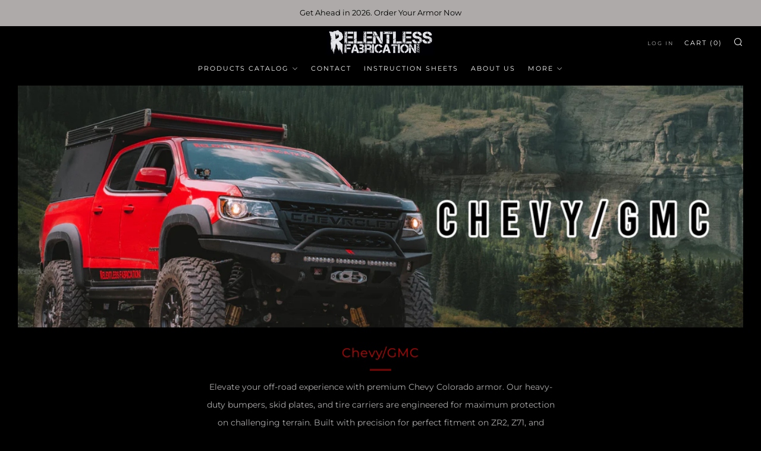

--- FILE ---
content_type: text/html; charset=utf-8
request_url: https://www.relentlessfabrication.com/collections/chevy-gmc/2017-current-chevy-zr2
body_size: 45880
content:
<!doctype html>
<html class="no-js" lang="en">
<head>
	<meta charset="utf-8">
	<meta http-equiv="X-UA-Compatible" content="IE=edge,chrome=1">
	<meta name="viewport" content="width=device-width, initial-scale=1.0, height=device-height, minimum-scale=1.0, maximum-scale=5">
	<meta name="theme-color" content="#7b0000">

	<!-- Network optimisations -->
<link rel="preconnect" href="//cdn.shopify.com" crossorigin>
<link rel="preconnect" href="//fonts.shopifycdn.com" crossorigin>

<link rel="preload" as="style" href="//www.relentlessfabrication.com/cdn/shop/t/38/assets/theme-critical.css?v=13240638442739847081751241646"><link rel="preload" as="script" href="//www.relentlessfabrication.com/cdn/shop/t/38/assets/scrollreveal.min.js?v=163720458850474464051751241646"><link rel="preload" href="//www.relentlessfabrication.com/cdn/fonts/montserrat/montserrat_n4.81949fa0ac9fd2021e16436151e8eaa539321637.woff2" as="font" type="font/woff2" crossorigin>
<link rel="preload" href="//www.relentlessfabrication.com/cdn/fonts/montserrat/montserrat_n4.81949fa0ac9fd2021e16436151e8eaa539321637.woff2" as="font" type="font/woff2" crossorigin>
<link rel="canonical" href="https://www.relentlessfabrication.com/collections/chevy-gmc/2017-current-chevy-zr2">
    <link rel="shortcut icon" href="//www.relentlessfabrication.com/cdn/shop/files/RelentlessRFavicon_32x32.png?v=1668795525" type="image/png">
	

	<!-- Title and description ================================================== --><title>Off-Road Bumpers &amp; Rugged Armor For Chevy Colorado
&ndash; Tagged &quot;2017-Current Chevy ZR2&quot;&ndash; Relentless Off-Road Fabrication</title><meta name="description" content="Elevate your off-road experience with premium Chevy Colorado armor. Our heavy-duty bumpers, skid plates, and tire carriers are engineered for maximum protection on challenging terrain. Built with precision for perfect fitment on ZR2, Z71, and standard models. Don&#39;t compromise on quality—upgrade your truck&#39;s protection "><!-- /snippets/social-meta-tags.liquid -->




<meta property="og:site_name" content="Relentless Off-Road Fabrication">
<meta property="og:url" content="https://www.relentlessfabrication.com/collections/chevy-gmc/2017-current-chevy-zr2">
<meta property="og:title" content="Off-Road Bumpers &amp; Rugged Armor For Chevy Colorado">
<meta property="og:type" content="product.group">
<meta property="og:description" content="Elevate your off-road experience with premium Chevy Colorado armor. Our heavy-duty bumpers, skid plates, and tire carriers are engineered for maximum protection on challenging terrain. Built with precision for perfect fitment on ZR2, Z71, and standard models. Don&#39;t compromise on quality—upgrade your truck&#39;s protection ">

<meta property="og:image" content="http://www.relentlessfabrication.com/cdn/shop/collections/GMCandChevyCollectionImage_1200x1200.jpg?v=1668817744">
<meta property="og:image:secure_url" content="https://www.relentlessfabrication.com/cdn/shop/collections/GMCandChevyCollectionImage_1200x1200.jpg?v=1668817744">


<meta name="twitter:card" content="summary_large_image">
<meta name="twitter:title" content="Off-Road Bumpers &amp; Rugged Armor For Chevy Colorado">
<meta name="twitter:description" content="Elevate your off-road experience with premium Chevy Colorado armor. Our heavy-duty bumpers, skid plates, and tire carriers are engineered for maximum protection on challenging terrain. Built with precision for perfect fitment on ZR2, Z71, and standard models. Don&#39;t compromise on quality—upgrade your truck&#39;s protection ">

	<!-- JS before CSSOM =================================================== -->
	<script type="text/javascript">
		theme = {};
		theme.t = {};
	    theme.t.add_to_cart = 'Add to cart';
	    theme.t.sold_out = 'Sold Out';
	    theme.t.unavailable = 'Unavailable';
	    theme.money_format = '$ {{amount}}';
		theme.map = {};
		theme.map_settings_url="//www.relentlessfabrication.com/cdn/shop/t/38/assets/map_settings.min.js?v=55973849163231613841751241646";
		theme.cart_type = 'page';
		theme.cart_ajax = false;
		theme.routes = {
			rootUrl: "/",
			rootUrlSlash: "/",
			cartUrl: "/cart",
			cartAddUrl: "/cart/add",
			cartChangeUrl: "/cart/change"
		};
		theme.assets = {
			plyr: "//www.relentlessfabrication.com/cdn/shop/t/38/assets/plyr.min.js?v=4209607025050129391751241646",
			masonry: "//www.relentlessfabrication.com/cdn/shop/t/38/assets/masonry.min.js?v=52946867241060388171751241646",
			photoswipe: "//www.relentlessfabrication.com/cdn/shop/t/38/assets/photoswipe.min.js?v=25365026511866153621751241646",
			fecha: "//www.relentlessfabrication.com/cdn/shop/t/38/assets/fecha.min.js?v=77892649025288305351751241646"
		};
	</script>
	
	<style id="fontsupporttest">@font-face{font-family:"font";src:url("https://")}</style>
	<script type="text/javascript">
		function supportsFontFace() {
			function blacklist() {
				var match = /(WebKit|windows phone.+trident)\/(\d+)/i.exec(navigator.userAgent);
				return match && parseInt(match[2], 10) < (match[1] == 'WebKit' ? 533 : 6);
			}
			function hasFontFaceSrc() {
				var style = document.getElementById('fontsupporttest');
				var sheet = style.sheet || style.styleSheet;
				var cssText = sheet ? (sheet.cssRules && sheet.cssRules[0] ? sheet.cssRules[0].cssText : sheet.cssText || '') : '';
				return /src/i.test(cssText);
			}
			return !blacklist() && hasFontFaceSrc();
		}
		document.documentElement.classList.replace('no-js', 'js');
		if (window.matchMedia("(pointer: coarse)").matches) {document.documentElement.classList.add('touchevents')} else {document.documentElement.classList.add('no-touchevents')}
		if (supportsFontFace()) {document.documentElement.classList.add('fontface')}
	</script>
	<script src="//www.relentlessfabrication.com/cdn/shop/t/38/assets/jquery.min.js?v=115860211936397945481751241646" defer="defer"></script>
	<script src="//www.relentlessfabrication.com/cdn/shop/t/38/assets/vendor.min.js?v=107625413123165081331751241646" defer="defer"></script>
	<script src="//www.relentlessfabrication.com/cdn/shop/t/38/assets/ajax-cart.js?v=37901964180162130691751241646" defer="defer"></script>

  <!-- CSS ================================================== -->
  





<style data-shopify>

:root {
	--color--brand: #7b0000;
	--color--brand-dark: #620000;
	--color--brand-light: #950000;

	--color--accent: #ffde64;
	--color--accent-dark: #ffd94b;

	--color--link: #ff1515;
	--color--link-dark: #000000;

	--color--text: #aeaaaa;
	--color--text-light: rgba(174, 170, 170, 0.7);
	--color--text-lighter: rgba(174, 170, 170, 0.55);
	--color--text-lightest: rgba(174, 170, 170, 0.2);
	--color--text-bg: rgba(174, 170, 170, 0.1);

	--color--text-bg: rgba(174, 170, 170, 0.1);

	--color--headings: #c00000;
	--color--alt-text: #f2c300;
	--color--btn: #ffffff;

	--color--product-bg: rgba(0,0,0,0);
	--color--product-sale: #c00000;

	--color--drawer-bg: #f2c300;

	--color--bg: #000000;
	--color--bg-alpha: rgba(0, 0, 0, 0.8);
	--color--bg-light: #0d0d0d;
	--color--bg-dark: #000000;

	--color--drop-shadow: rgba(174, 170, 170, 0.22);

	--font--size-base: 14.0;
	--font--line-base: 30;

	--font--size-h1: 26;
	--font--size-h2: 21;
	--font--size-h3: 18;
	--font--size-h4: 16;
	--font--size-h5: 14;
	--font--size-h6: 14.0;

	--font--size-grid: 14;
	--font--size-nav: 11;

	--font--body: Montserrat, sans-serif;
	--font--body-style: normal;
    --font--body-weight: 400;

    --font--title: Montserrat, sans-serif;
	--font--title-weight: 400;
	--font--title-style: normal;
	--font--title-space: 1px;
	--font--title-transform: normal;
	--font--title-border: 1;
	--font--title-border-size: 3px;

	--font--button: Montserrat, sans-serif;
	--font--button-weight: 400;
	--font--button-style: normal;

	--font--button-space: 1px;
	--font--button-transform: uppercase;
	--font--button-size: 11;
	--font--button-mobile-size: 12px;
}
</style>
	<style>@font-face {
  font-family: Montserrat;
  font-weight: 400;
  font-style: normal;
  font-display: swap;
  src: url("//www.relentlessfabrication.com/cdn/fonts/montserrat/montserrat_n4.81949fa0ac9fd2021e16436151e8eaa539321637.woff2") format("woff2"),
       url("//www.relentlessfabrication.com/cdn/fonts/montserrat/montserrat_n4.a6c632ca7b62da89c3594789ba828388aac693fe.woff") format("woff");
}

@font-face {
  font-family: Montserrat;
  font-weight: 400;
  font-style: normal;
  font-display: swap;
  src: url("//www.relentlessfabrication.com/cdn/fonts/montserrat/montserrat_n4.81949fa0ac9fd2021e16436151e8eaa539321637.woff2") format("woff2"),
       url("//www.relentlessfabrication.com/cdn/fonts/montserrat/montserrat_n4.a6c632ca7b62da89c3594789ba828388aac693fe.woff") format("woff");
}

@font-face {
  font-family: Montserrat;
  font-weight: 700;
  font-style: normal;
  font-display: swap;
  src: url("//www.relentlessfabrication.com/cdn/fonts/montserrat/montserrat_n7.3c434e22befd5c18a6b4afadb1e3d77c128c7939.woff2") format("woff2"),
       url("//www.relentlessfabrication.com/cdn/fonts/montserrat/montserrat_n7.5d9fa6e2cae713c8fb539a9876489d86207fe957.woff") format("woff");
}

@font-face {
  font-family: Montserrat;
  font-weight: 400;
  font-style: italic;
  font-display: swap;
  src: url("//www.relentlessfabrication.com/cdn/fonts/montserrat/montserrat_i4.5a4ea298b4789e064f62a29aafc18d41f09ae59b.woff2") format("woff2"),
       url("//www.relentlessfabrication.com/cdn/fonts/montserrat/montserrat_i4.072b5869c5e0ed5b9d2021e4c2af132e16681ad2.woff") format("woff");
}

@font-face {
  font-family: Montserrat;
  font-weight: 700;
  font-style: italic;
  font-display: swap;
  src: url("//www.relentlessfabrication.com/cdn/fonts/montserrat/montserrat_i7.a0d4a463df4f146567d871890ffb3c80408e7732.woff2") format("woff2"),
       url("//www.relentlessfabrication.com/cdn/fonts/montserrat/montserrat_i7.f6ec9f2a0681acc6f8152c40921d2a4d2e1a2c78.woff") format("woff");
}

</style>

<link rel="stylesheet" href="//www.relentlessfabrication.com/cdn/shop/t/38/assets/theme-critical.css?v=13240638442739847081751241646">

<link rel="preload" href="//www.relentlessfabrication.com/cdn/shop/t/38/assets/theme.css?v=172465523007668140211751241646" as="style" onload="this.onload=null;this.rel='stylesheet'">
<noscript><link rel="stylesheet" href="//www.relentlessfabrication.com/cdn/shop/t/38/assets/theme.css?v=172465523007668140211751241646"></noscript>
<script>
	/*! loadCSS rel=preload polyfill. [c]2017 Filament Group, Inc. MIT License */
	(function(w){"use strict";if(!w.loadCSS){w.loadCSS=function(){}}var rp=loadCSS.relpreload={};rp.support=(function(){var ret;try{ret=w.document.createElement("link").relList.supports("preload")}catch(e){ret=false}return function(){return ret}})();rp.bindMediaToggle=function(link){var finalMedia=link.media||"all";function enableStylesheet(){if(link.addEventListener){link.removeEventListener("load",enableStylesheet)}else if(link.attachEvent){link.detachEvent("onload",enableStylesheet)}link.setAttribute("onload",null);link.media=finalMedia}if(link.addEventListener){link.addEventListener("load",enableStylesheet)}else if(link.attachEvent){link.attachEvent("onload",enableStylesheet)}setTimeout(function(){link.rel="stylesheet";link.media="only x"});setTimeout(enableStylesheet,3000)};rp.poly=function(){if(rp.support()){return}var links=w.document.getElementsByTagName("link");for(var i=0;i<links.length;i+=1){var link=links[i];if(link.rel==="preload"&&link.getAttribute("as")==="style"&&!link.getAttribute("data-loadcss")){link.setAttribute("data-loadcss",true);rp.bindMediaToggle(link)}}};if(!rp.support()){rp.poly();var run=w.setInterval(rp.poly,500);if(w.addEventListener){w.addEventListener("load",function(){rp.poly();w.clearInterval(run)})}else if(w.attachEvent){w.attachEvent("onload",function(){rp.poly();w.clearInterval(run)})}}if(typeof exports!=="undefined"){exports.loadCSS=loadCSS}else{w.loadCSS=loadCSS}}(typeof global!=="undefined"?global:this));
</script>

	<!-- JS after CSSOM=================================================== -->
	<script src="//www.relentlessfabrication.com/cdn/shop/t/38/assets/theme.min.js?v=95586017602062287051751241646" defer="defer"></script>
	<script src="//www.relentlessfabrication.com/cdn/shop/t/38/assets/custom.js?v=152733329445290166911751241646" defer="defer"></script>

	

  
		<script src="//www.relentlessfabrication.com/cdn/shop/t/38/assets/scrollreveal.min.js?v=163720458850474464051751241646"></script>
	
	

	<!-- Header hook for plugins ================================================== -->
  <script>window.performance && window.performance.mark && window.performance.mark('shopify.content_for_header.start');</script><meta name="google-site-verification" content="Tye6AeQBoEtXNo93tYqe1fnvpJMP40WvAbuq505jzWc">
<meta id="shopify-digital-wallet" name="shopify-digital-wallet" content="/9959526/digital_wallets/dialog">
<meta name="shopify-checkout-api-token" content="888ed4d47a39cff184bd66c98ea6124c">
<meta id="in-context-paypal-metadata" data-shop-id="9959526" data-venmo-supported="false" data-environment="production" data-locale="en_US" data-paypal-v4="true" data-currency="USD">
<link rel="alternate" type="application/atom+xml" title="Feed" href="/collections/chevy-gmc/2017-current-chevy-zr2.atom" />
<link rel="alternate" type="application/json+oembed" href="https://www.relentlessfabrication.com/collections/chevy-gmc/2017-current-chevy-zr2.oembed">
<script async="async" src="/checkouts/internal/preloads.js?locale=en-US"></script>
<link rel="preconnect" href="https://shop.app" crossorigin="anonymous">
<script async="async" src="https://shop.app/checkouts/internal/preloads.js?locale=en-US&shop_id=9959526" crossorigin="anonymous"></script>
<script id="apple-pay-shop-capabilities" type="application/json">{"shopId":9959526,"countryCode":"US","currencyCode":"USD","merchantCapabilities":["supports3DS"],"merchantId":"gid:\/\/shopify\/Shop\/9959526","merchantName":"Relentless Off-Road Fabrication","requiredBillingContactFields":["postalAddress","email","phone"],"requiredShippingContactFields":["postalAddress","email","phone"],"shippingType":"shipping","supportedNetworks":["visa","masterCard","amex","discover","elo","jcb"],"total":{"type":"pending","label":"Relentless Off-Road Fabrication","amount":"1.00"},"shopifyPaymentsEnabled":true,"supportsSubscriptions":true}</script>
<script id="shopify-features" type="application/json">{"accessToken":"888ed4d47a39cff184bd66c98ea6124c","betas":["rich-media-storefront-analytics"],"domain":"www.relentlessfabrication.com","predictiveSearch":true,"shopId":9959526,"locale":"en"}</script>
<script>var Shopify = Shopify || {};
Shopify.shop = "relentless-off-road-fabrication.myshopify.com";
Shopify.locale = "en";
Shopify.currency = {"active":"USD","rate":"1.0"};
Shopify.country = "US";
Shopify.theme = {"name":"4TH OF JULY ","id":139378622599,"schema_name":"Venue","schema_version":"7.0.2","theme_store_id":836,"role":"main"};
Shopify.theme.handle = "null";
Shopify.theme.style = {"id":null,"handle":null};
Shopify.cdnHost = "www.relentlessfabrication.com/cdn";
Shopify.routes = Shopify.routes || {};
Shopify.routes.root = "/";</script>
<script type="module">!function(o){(o.Shopify=o.Shopify||{}).modules=!0}(window);</script>
<script>!function(o){function n(){var o=[];function n(){o.push(Array.prototype.slice.apply(arguments))}return n.q=o,n}var t=o.Shopify=o.Shopify||{};t.loadFeatures=n(),t.autoloadFeatures=n()}(window);</script>
<script>
  window.ShopifyPay = window.ShopifyPay || {};
  window.ShopifyPay.apiHost = "shop.app\/pay";
  window.ShopifyPay.redirectState = null;
</script>
<script id="shop-js-analytics" type="application/json">{"pageType":"collection"}</script>
<script defer="defer" async type="module" src="//www.relentlessfabrication.com/cdn/shopifycloud/shop-js/modules/v2/client.init-shop-cart-sync_C5BV16lS.en.esm.js"></script>
<script defer="defer" async type="module" src="//www.relentlessfabrication.com/cdn/shopifycloud/shop-js/modules/v2/chunk.common_CygWptCX.esm.js"></script>
<script type="module">
  await import("//www.relentlessfabrication.com/cdn/shopifycloud/shop-js/modules/v2/client.init-shop-cart-sync_C5BV16lS.en.esm.js");
await import("//www.relentlessfabrication.com/cdn/shopifycloud/shop-js/modules/v2/chunk.common_CygWptCX.esm.js");

  window.Shopify.SignInWithShop?.initShopCartSync?.({"fedCMEnabled":true,"windoidEnabled":true});

</script>
<script>
  window.Shopify = window.Shopify || {};
  if (!window.Shopify.featureAssets) window.Shopify.featureAssets = {};
  window.Shopify.featureAssets['shop-js'] = {"shop-cart-sync":["modules/v2/client.shop-cart-sync_ZFArdW7E.en.esm.js","modules/v2/chunk.common_CygWptCX.esm.js"],"init-fed-cm":["modules/v2/client.init-fed-cm_CmiC4vf6.en.esm.js","modules/v2/chunk.common_CygWptCX.esm.js"],"shop-button":["modules/v2/client.shop-button_tlx5R9nI.en.esm.js","modules/v2/chunk.common_CygWptCX.esm.js"],"shop-cash-offers":["modules/v2/client.shop-cash-offers_DOA2yAJr.en.esm.js","modules/v2/chunk.common_CygWptCX.esm.js","modules/v2/chunk.modal_D71HUcav.esm.js"],"init-windoid":["modules/v2/client.init-windoid_sURxWdc1.en.esm.js","modules/v2/chunk.common_CygWptCX.esm.js"],"shop-toast-manager":["modules/v2/client.shop-toast-manager_ClPi3nE9.en.esm.js","modules/v2/chunk.common_CygWptCX.esm.js"],"init-shop-email-lookup-coordinator":["modules/v2/client.init-shop-email-lookup-coordinator_B8hsDcYM.en.esm.js","modules/v2/chunk.common_CygWptCX.esm.js"],"init-shop-cart-sync":["modules/v2/client.init-shop-cart-sync_C5BV16lS.en.esm.js","modules/v2/chunk.common_CygWptCX.esm.js"],"avatar":["modules/v2/client.avatar_BTnouDA3.en.esm.js"],"pay-button":["modules/v2/client.pay-button_FdsNuTd3.en.esm.js","modules/v2/chunk.common_CygWptCX.esm.js"],"init-customer-accounts":["modules/v2/client.init-customer-accounts_DxDtT_ad.en.esm.js","modules/v2/client.shop-login-button_C5VAVYt1.en.esm.js","modules/v2/chunk.common_CygWptCX.esm.js","modules/v2/chunk.modal_D71HUcav.esm.js"],"init-shop-for-new-customer-accounts":["modules/v2/client.init-shop-for-new-customer-accounts_ChsxoAhi.en.esm.js","modules/v2/client.shop-login-button_C5VAVYt1.en.esm.js","modules/v2/chunk.common_CygWptCX.esm.js","modules/v2/chunk.modal_D71HUcav.esm.js"],"shop-login-button":["modules/v2/client.shop-login-button_C5VAVYt1.en.esm.js","modules/v2/chunk.common_CygWptCX.esm.js","modules/v2/chunk.modal_D71HUcav.esm.js"],"init-customer-accounts-sign-up":["modules/v2/client.init-customer-accounts-sign-up_CPSyQ0Tj.en.esm.js","modules/v2/client.shop-login-button_C5VAVYt1.en.esm.js","modules/v2/chunk.common_CygWptCX.esm.js","modules/v2/chunk.modal_D71HUcav.esm.js"],"shop-follow-button":["modules/v2/client.shop-follow-button_Cva4Ekp9.en.esm.js","modules/v2/chunk.common_CygWptCX.esm.js","modules/v2/chunk.modal_D71HUcav.esm.js"],"checkout-modal":["modules/v2/client.checkout-modal_BPM8l0SH.en.esm.js","modules/v2/chunk.common_CygWptCX.esm.js","modules/v2/chunk.modal_D71HUcav.esm.js"],"lead-capture":["modules/v2/client.lead-capture_Bi8yE_yS.en.esm.js","modules/v2/chunk.common_CygWptCX.esm.js","modules/v2/chunk.modal_D71HUcav.esm.js"],"shop-login":["modules/v2/client.shop-login_D6lNrXab.en.esm.js","modules/v2/chunk.common_CygWptCX.esm.js","modules/v2/chunk.modal_D71HUcav.esm.js"],"payment-terms":["modules/v2/client.payment-terms_CZxnsJam.en.esm.js","modules/v2/chunk.common_CygWptCX.esm.js","modules/v2/chunk.modal_D71HUcav.esm.js"]};
</script>
<script>(function() {
  var isLoaded = false;
  function asyncLoad() {
    if (isLoaded) return;
    isLoaded = true;
    var urls = ["https:\/\/www.paypal.com\/tagmanager\/pptm.js?id=e4b960e4-5d54-4a23-b8ca-98b14f1b0283\u0026shop=relentless-off-road-fabrication.myshopify.com","https:\/\/cdn.shopify.com\/s\/files\/1\/0995\/9526\/t\/33\/assets\/affirmShopify.js?v=1669224603\u0026shop=relentless-off-road-fabrication.myshopify.com"];
    for (var i = 0; i < urls.length; i++) {
      var s = document.createElement('script');
      s.type = 'text/javascript';
      s.async = true;
      s.src = urls[i];
      var x = document.getElementsByTagName('script')[0];
      x.parentNode.insertBefore(s, x);
    }
  };
  if(window.attachEvent) {
    window.attachEvent('onload', asyncLoad);
  } else {
    window.addEventListener('load', asyncLoad, false);
  }
})();</script>
<script id="__st">var __st={"a":9959526,"offset":-28800,"reqid":"ae6d69ef-ebd4-4d2f-a435-4faedde71124-1768631861","pageurl":"www.relentlessfabrication.com\/collections\/chevy-gmc\/2017-current-chevy-zr2","u":"4bd1c88a11a1","p":"collection","rtyp":"collection","rid":59677507635};</script>
<script>window.ShopifyPaypalV4VisibilityTracking = true;</script>
<script id="captcha-bootstrap">!function(){'use strict';const t='contact',e='account',n='new_comment',o=[[t,t],['blogs',n],['comments',n],[t,'customer']],c=[[e,'customer_login'],[e,'guest_login'],[e,'recover_customer_password'],[e,'create_customer']],r=t=>t.map((([t,e])=>`form[action*='/${t}']:not([data-nocaptcha='true']) input[name='form_type'][value='${e}']`)).join(','),a=t=>()=>t?[...document.querySelectorAll(t)].map((t=>t.form)):[];function s(){const t=[...o],e=r(t);return a(e)}const i='password',u='form_key',d=['recaptcha-v3-token','g-recaptcha-response','h-captcha-response',i],f=()=>{try{return window.sessionStorage}catch{return}},m='__shopify_v',_=t=>t.elements[u];function p(t,e,n=!1){try{const o=window.sessionStorage,c=JSON.parse(o.getItem(e)),{data:r}=function(t){const{data:e,action:n}=t;return t[m]||n?{data:e,action:n}:{data:t,action:n}}(c);for(const[e,n]of Object.entries(r))t.elements[e]&&(t.elements[e].value=n);n&&o.removeItem(e)}catch(o){console.error('form repopulation failed',{error:o})}}const l='form_type',E='cptcha';function T(t){t.dataset[E]=!0}const w=window,h=w.document,L='Shopify',v='ce_forms',y='captcha';let A=!1;((t,e)=>{const n=(g='f06e6c50-85a8-45c8-87d0-21a2b65856fe',I='https://cdn.shopify.com/shopifycloud/storefront-forms-hcaptcha/ce_storefront_forms_captcha_hcaptcha.v1.5.2.iife.js',D={infoText:'Protected by hCaptcha',privacyText:'Privacy',termsText:'Terms'},(t,e,n)=>{const o=w[L][v],c=o.bindForm;if(c)return c(t,g,e,D).then(n);var r;o.q.push([[t,g,e,D],n]),r=I,A||(h.body.append(Object.assign(h.createElement('script'),{id:'captcha-provider',async:!0,src:r})),A=!0)});var g,I,D;w[L]=w[L]||{},w[L][v]=w[L][v]||{},w[L][v].q=[],w[L][y]=w[L][y]||{},w[L][y].protect=function(t,e){n(t,void 0,e),T(t)},Object.freeze(w[L][y]),function(t,e,n,w,h,L){const[v,y,A,g]=function(t,e,n){const i=e?o:[],u=t?c:[],d=[...i,...u],f=r(d),m=r(i),_=r(d.filter((([t,e])=>n.includes(e))));return[a(f),a(m),a(_),s()]}(w,h,L),I=t=>{const e=t.target;return e instanceof HTMLFormElement?e:e&&e.form},D=t=>v().includes(t);t.addEventListener('submit',(t=>{const e=I(t);if(!e)return;const n=D(e)&&!e.dataset.hcaptchaBound&&!e.dataset.recaptchaBound,o=_(e),c=g().includes(e)&&(!o||!o.value);(n||c)&&t.preventDefault(),c&&!n&&(function(t){try{if(!f())return;!function(t){const e=f();if(!e)return;const n=_(t);if(!n)return;const o=n.value;o&&e.removeItem(o)}(t);const e=Array.from(Array(32),(()=>Math.random().toString(36)[2])).join('');!function(t,e){_(t)||t.append(Object.assign(document.createElement('input'),{type:'hidden',name:u})),t.elements[u].value=e}(t,e),function(t,e){const n=f();if(!n)return;const o=[...t.querySelectorAll(`input[type='${i}']`)].map((({name:t})=>t)),c=[...d,...o],r={};for(const[a,s]of new FormData(t).entries())c.includes(a)||(r[a]=s);n.setItem(e,JSON.stringify({[m]:1,action:t.action,data:r}))}(t,e)}catch(e){console.error('failed to persist form',e)}}(e),e.submit())}));const S=(t,e)=>{t&&!t.dataset[E]&&(n(t,e.some((e=>e===t))),T(t))};for(const o of['focusin','change'])t.addEventListener(o,(t=>{const e=I(t);D(e)&&S(e,y())}));const B=e.get('form_key'),M=e.get(l),P=B&&M;t.addEventListener('DOMContentLoaded',(()=>{const t=y();if(P)for(const e of t)e.elements[l].value===M&&p(e,B);[...new Set([...A(),...v().filter((t=>'true'===t.dataset.shopifyCaptcha))])].forEach((e=>S(e,t)))}))}(h,new URLSearchParams(w.location.search),n,t,e,['guest_login'])})(!0,!0)}();</script>
<script integrity="sha256-4kQ18oKyAcykRKYeNunJcIwy7WH5gtpwJnB7kiuLZ1E=" data-source-attribution="shopify.loadfeatures" defer="defer" src="//www.relentlessfabrication.com/cdn/shopifycloud/storefront/assets/storefront/load_feature-a0a9edcb.js" crossorigin="anonymous"></script>
<script crossorigin="anonymous" defer="defer" src="//www.relentlessfabrication.com/cdn/shopifycloud/storefront/assets/shopify_pay/storefront-65b4c6d7.js?v=20250812"></script>
<script data-source-attribution="shopify.dynamic_checkout.dynamic.init">var Shopify=Shopify||{};Shopify.PaymentButton=Shopify.PaymentButton||{isStorefrontPortableWallets:!0,init:function(){window.Shopify.PaymentButton.init=function(){};var t=document.createElement("script");t.src="https://www.relentlessfabrication.com/cdn/shopifycloud/portable-wallets/latest/portable-wallets.en.js",t.type="module",document.head.appendChild(t)}};
</script>
<script data-source-attribution="shopify.dynamic_checkout.buyer_consent">
  function portableWalletsHideBuyerConsent(e){var t=document.getElementById("shopify-buyer-consent"),n=document.getElementById("shopify-subscription-policy-button");t&&n&&(t.classList.add("hidden"),t.setAttribute("aria-hidden","true"),n.removeEventListener("click",e))}function portableWalletsShowBuyerConsent(e){var t=document.getElementById("shopify-buyer-consent"),n=document.getElementById("shopify-subscription-policy-button");t&&n&&(t.classList.remove("hidden"),t.removeAttribute("aria-hidden"),n.addEventListener("click",e))}window.Shopify?.PaymentButton&&(window.Shopify.PaymentButton.hideBuyerConsent=portableWalletsHideBuyerConsent,window.Shopify.PaymentButton.showBuyerConsent=portableWalletsShowBuyerConsent);
</script>
<script data-source-attribution="shopify.dynamic_checkout.cart.bootstrap">document.addEventListener("DOMContentLoaded",(function(){function t(){return document.querySelector("shopify-accelerated-checkout-cart, shopify-accelerated-checkout")}if(t())Shopify.PaymentButton.init();else{new MutationObserver((function(e,n){t()&&(Shopify.PaymentButton.init(),n.disconnect())})).observe(document.body,{childList:!0,subtree:!0})}}));
</script>
<link id="shopify-accelerated-checkout-styles" rel="stylesheet" media="screen" href="https://www.relentlessfabrication.com/cdn/shopifycloud/portable-wallets/latest/accelerated-checkout-backwards-compat.css" crossorigin="anonymous">
<style id="shopify-accelerated-checkout-cart">
        #shopify-buyer-consent {
  margin-top: 1em;
  display: inline-block;
  width: 100%;
}

#shopify-buyer-consent.hidden {
  display: none;
}

#shopify-subscription-policy-button {
  background: none;
  border: none;
  padding: 0;
  text-decoration: underline;
  font-size: inherit;
  cursor: pointer;
}

#shopify-subscription-policy-button::before {
  box-shadow: none;
}

      </style>

<script>window.performance && window.performance.mark && window.performance.mark('shopify.content_for_header.end');</script>
<!-- BEGIN app block: shopify://apps/blockify-fraud-filter/blocks/app_embed/2e3e0ba5-0e70-447a-9ec5-3bf76b5ef12e --> 
 
 
    <script>
        window.blockifyShopIdentifier = "relentless-off-road-fabrication.myshopify.com";
        window.ipBlockerMetafields = "{\"showOverlayByPass\":false,\"disableSpyExtensions\":false,\"blockUnknownBots\":false,\"activeApp\":true,\"blockByMetafield\":false,\"visitorAnalytic\":true,\"showWatermark\":true}";
        window.blockifyRules = null;
        window.ipblockerBlockTemplate = "{\"customCss\":\"#blockify---container{--bg-blockify: #fff;position:relative}#blockify---container::after{content:'';position:absolute;inset:0;background-repeat:no-repeat !important;background-size:cover !important;background:var(--bg-blockify);z-index:0}#blockify---container #blockify---container__inner{display:flex;flex-direction:column;align-items:center;position:relative;z-index:1}#blockify---container #blockify---container__inner #blockify-block-content{display:flex;flex-direction:column;align-items:center;text-align:center}#blockify---container #blockify---container__inner #blockify-block-content #blockify-block-superTitle{display:none !important}#blockify---container #blockify---container__inner #blockify-block-content #blockify-block-title{font-size:313%;font-weight:bold;margin-top:1em}@media only screen and (min-width: 768px) and (max-width: 1199px){#blockify---container #blockify---container__inner #blockify-block-content #blockify-block-title{font-size:188%}}@media only screen and (max-width: 767px){#blockify---container #blockify---container__inner #blockify-block-content #blockify-block-title{font-size:107%}}#blockify---container #blockify---container__inner #blockify-block-content #blockify-block-description{font-size:125%;margin:1.5em;line-height:1.5}@media only screen and (min-width: 768px) and (max-width: 1199px){#blockify---container #blockify---container__inner #blockify-block-content #blockify-block-description{font-size:88%}}@media only screen and (max-width: 767px){#blockify---container #blockify---container__inner #blockify-block-content #blockify-block-description{font-size:107%}}#blockify---container #blockify---container__inner #blockify-block-content #blockify-block-description #blockify-block-text-blink{display:none !important}#blockify---container #blockify---container__inner #blockify-logo-block-image{position:relative;width:400px;height:auto;max-height:300px}@media only screen and (max-width: 767px){#blockify---container #blockify---container__inner #blockify-logo-block-image{width:200px}}#blockify---container #blockify---container__inner #blockify-logo-block-image::before{content:'';display:block;padding-bottom:56.2%}#blockify---container #blockify---container__inner #blockify-logo-block-image img{position:absolute;top:0;left:0;width:100%;height:100%;object-fit:contain}\\n\",\"logoImage\":{\"active\":true,\"value\":\"https:\/\/fraud.blockifyapp.com\/s\/api\/public\/assets\/default-thumbnail.png\",\"altText\":\"Red octagonal stop sign with a black hand symbol in the center, indicating a warning or prohibition\"},\"superTitle\":{\"active\":false,\"text\":\"403\",\"color\":\"#899df1\"},\"title\":{\"active\":true,\"text\":\"Access Denied\",\"color\":\"#000\"},\"description\":{\"active\":true,\"text\":\"The site owner may have set restrictions that prevent you from accessing the site. Please contact the site owner for access.\",\"color\":\"#000\"},\"background\":{\"active\":true,\"value\":\"#fff\",\"type\":\"1\",\"colorFrom\":null,\"colorTo\":null}}";

        
            window.blockifyCollectionId = 59677507635;
        
    </script>
<link href="https://cdn.shopify.com/extensions/019bc61e-5a2c-71e1-9b16-ae80802f2aca/blockify-shopify-287/assets/blockify-embed.min.js" as="script" type="text/javascript" rel="preload"><link href="https://cdn.shopify.com/extensions/019bc61e-5a2c-71e1-9b16-ae80802f2aca/blockify-shopify-287/assets/prevent-bypass-script.min.js" as="script" type="text/javascript" rel="preload">
<script type="text/javascript">
    window.blockifyBaseUrl = 'https://fraud.blockifyapp.com/s/api';
    window.blockifyPublicUrl = 'https://fraud.blockifyapp.com/s/api/public';
    window.bucketUrl = 'https://storage.synctrack.io/megamind-fraud';
    window.storefrontApiUrl  = 'https://fraud.blockifyapp.com/p/api';
</script>
<script type="text/javascript">
  window.blockifyChecking = true;
</script>
<script id="blockifyScriptByPass" type="text/javascript" src=https://cdn.shopify.com/extensions/019bc61e-5a2c-71e1-9b16-ae80802f2aca/blockify-shopify-287/assets/prevent-bypass-script.min.js async></script>
<script id="blockifyScriptTag" type="text/javascript" src=https://cdn.shopify.com/extensions/019bc61e-5a2c-71e1-9b16-ae80802f2aca/blockify-shopify-287/assets/blockify-embed.min.js async></script>


<!-- END app block --><link href="https://monorail-edge.shopifysvc.com" rel="dns-prefetch">
<script>(function(){if ("sendBeacon" in navigator && "performance" in window) {try {var session_token_from_headers = performance.getEntriesByType('navigation')[0].serverTiming.find(x => x.name == '_s').description;} catch {var session_token_from_headers = undefined;}var session_cookie_matches = document.cookie.match(/_shopify_s=([^;]*)/);var session_token_from_cookie = session_cookie_matches && session_cookie_matches.length === 2 ? session_cookie_matches[1] : "";var session_token = session_token_from_headers || session_token_from_cookie || "";function handle_abandonment_event(e) {var entries = performance.getEntries().filter(function(entry) {return /monorail-edge.shopifysvc.com/.test(entry.name);});if (!window.abandonment_tracked && entries.length === 0) {window.abandonment_tracked = true;var currentMs = Date.now();var navigation_start = performance.timing.navigationStart;var payload = {shop_id: 9959526,url: window.location.href,navigation_start,duration: currentMs - navigation_start,session_token,page_type: "collection"};window.navigator.sendBeacon("https://monorail-edge.shopifysvc.com/v1/produce", JSON.stringify({schema_id: "online_store_buyer_site_abandonment/1.1",payload: payload,metadata: {event_created_at_ms: currentMs,event_sent_at_ms: currentMs}}));}}window.addEventListener('pagehide', handle_abandonment_event);}}());</script>
<script id="web-pixels-manager-setup">(function e(e,d,r,n,o){if(void 0===o&&(o={}),!Boolean(null===(a=null===(i=window.Shopify)||void 0===i?void 0:i.analytics)||void 0===a?void 0:a.replayQueue)){var i,a;window.Shopify=window.Shopify||{};var t=window.Shopify;t.analytics=t.analytics||{};var s=t.analytics;s.replayQueue=[],s.publish=function(e,d,r){return s.replayQueue.push([e,d,r]),!0};try{self.performance.mark("wpm:start")}catch(e){}var l=function(){var e={modern:/Edge?\/(1{2}[4-9]|1[2-9]\d|[2-9]\d{2}|\d{4,})\.\d+(\.\d+|)|Firefox\/(1{2}[4-9]|1[2-9]\d|[2-9]\d{2}|\d{4,})\.\d+(\.\d+|)|Chrom(ium|e)\/(9{2}|\d{3,})\.\d+(\.\d+|)|(Maci|X1{2}).+ Version\/(15\.\d+|(1[6-9]|[2-9]\d|\d{3,})\.\d+)([,.]\d+|)( \(\w+\)|)( Mobile\/\w+|) Safari\/|Chrome.+OPR\/(9{2}|\d{3,})\.\d+\.\d+|(CPU[ +]OS|iPhone[ +]OS|CPU[ +]iPhone|CPU IPhone OS|CPU iPad OS)[ +]+(15[._]\d+|(1[6-9]|[2-9]\d|\d{3,})[._]\d+)([._]\d+|)|Android:?[ /-](13[3-9]|1[4-9]\d|[2-9]\d{2}|\d{4,})(\.\d+|)(\.\d+|)|Android.+Firefox\/(13[5-9]|1[4-9]\d|[2-9]\d{2}|\d{4,})\.\d+(\.\d+|)|Android.+Chrom(ium|e)\/(13[3-9]|1[4-9]\d|[2-9]\d{2}|\d{4,})\.\d+(\.\d+|)|SamsungBrowser\/([2-9]\d|\d{3,})\.\d+/,legacy:/Edge?\/(1[6-9]|[2-9]\d|\d{3,})\.\d+(\.\d+|)|Firefox\/(5[4-9]|[6-9]\d|\d{3,})\.\d+(\.\d+|)|Chrom(ium|e)\/(5[1-9]|[6-9]\d|\d{3,})\.\d+(\.\d+|)([\d.]+$|.*Safari\/(?![\d.]+ Edge\/[\d.]+$))|(Maci|X1{2}).+ Version\/(10\.\d+|(1[1-9]|[2-9]\d|\d{3,})\.\d+)([,.]\d+|)( \(\w+\)|)( Mobile\/\w+|) Safari\/|Chrome.+OPR\/(3[89]|[4-9]\d|\d{3,})\.\d+\.\d+|(CPU[ +]OS|iPhone[ +]OS|CPU[ +]iPhone|CPU IPhone OS|CPU iPad OS)[ +]+(10[._]\d+|(1[1-9]|[2-9]\d|\d{3,})[._]\d+)([._]\d+|)|Android:?[ /-](13[3-9]|1[4-9]\d|[2-9]\d{2}|\d{4,})(\.\d+|)(\.\d+|)|Mobile Safari.+OPR\/([89]\d|\d{3,})\.\d+\.\d+|Android.+Firefox\/(13[5-9]|1[4-9]\d|[2-9]\d{2}|\d{4,})\.\d+(\.\d+|)|Android.+Chrom(ium|e)\/(13[3-9]|1[4-9]\d|[2-9]\d{2}|\d{4,})\.\d+(\.\d+|)|Android.+(UC? ?Browser|UCWEB|U3)[ /]?(15\.([5-9]|\d{2,})|(1[6-9]|[2-9]\d|\d{3,})\.\d+)\.\d+|SamsungBrowser\/(5\.\d+|([6-9]|\d{2,})\.\d+)|Android.+MQ{2}Browser\/(14(\.(9|\d{2,})|)|(1[5-9]|[2-9]\d|\d{3,})(\.\d+|))(\.\d+|)|K[Aa][Ii]OS\/(3\.\d+|([4-9]|\d{2,})\.\d+)(\.\d+|)/},d=e.modern,r=e.legacy,n=navigator.userAgent;return n.match(d)?"modern":n.match(r)?"legacy":"unknown"}(),u="modern"===l?"modern":"legacy",c=(null!=n?n:{modern:"",legacy:""})[u],f=function(e){return[e.baseUrl,"/wpm","/b",e.hashVersion,"modern"===e.buildTarget?"m":"l",".js"].join("")}({baseUrl:d,hashVersion:r,buildTarget:u}),m=function(e){var d=e.version,r=e.bundleTarget,n=e.surface,o=e.pageUrl,i=e.monorailEndpoint;return{emit:function(e){var a=e.status,t=e.errorMsg,s=(new Date).getTime(),l=JSON.stringify({metadata:{event_sent_at_ms:s},events:[{schema_id:"web_pixels_manager_load/3.1",payload:{version:d,bundle_target:r,page_url:o,status:a,surface:n,error_msg:t},metadata:{event_created_at_ms:s}}]});if(!i)return console&&console.warn&&console.warn("[Web Pixels Manager] No Monorail endpoint provided, skipping logging."),!1;try{return self.navigator.sendBeacon.bind(self.navigator)(i,l)}catch(e){}var u=new XMLHttpRequest;try{return u.open("POST",i,!0),u.setRequestHeader("Content-Type","text/plain"),u.send(l),!0}catch(e){return console&&console.warn&&console.warn("[Web Pixels Manager] Got an unhandled error while logging to Monorail."),!1}}}}({version:r,bundleTarget:l,surface:e.surface,pageUrl:self.location.href,monorailEndpoint:e.monorailEndpoint});try{o.browserTarget=l,function(e){var d=e.src,r=e.async,n=void 0===r||r,o=e.onload,i=e.onerror,a=e.sri,t=e.scriptDataAttributes,s=void 0===t?{}:t,l=document.createElement("script"),u=document.querySelector("head"),c=document.querySelector("body");if(l.async=n,l.src=d,a&&(l.integrity=a,l.crossOrigin="anonymous"),s)for(var f in s)if(Object.prototype.hasOwnProperty.call(s,f))try{l.dataset[f]=s[f]}catch(e){}if(o&&l.addEventListener("load",o),i&&l.addEventListener("error",i),u)u.appendChild(l);else{if(!c)throw new Error("Did not find a head or body element to append the script");c.appendChild(l)}}({src:f,async:!0,onload:function(){if(!function(){var e,d;return Boolean(null===(d=null===(e=window.Shopify)||void 0===e?void 0:e.analytics)||void 0===d?void 0:d.initialized)}()){var d=window.webPixelsManager.init(e)||void 0;if(d){var r=window.Shopify.analytics;r.replayQueue.forEach((function(e){var r=e[0],n=e[1],o=e[2];d.publishCustomEvent(r,n,o)})),r.replayQueue=[],r.publish=d.publishCustomEvent,r.visitor=d.visitor,r.initialized=!0}}},onerror:function(){return m.emit({status:"failed",errorMsg:"".concat(f," has failed to load")})},sri:function(e){var d=/^sha384-[A-Za-z0-9+/=]+$/;return"string"==typeof e&&d.test(e)}(c)?c:"",scriptDataAttributes:o}),m.emit({status:"loading"})}catch(e){m.emit({status:"failed",errorMsg:(null==e?void 0:e.message)||"Unknown error"})}}})({shopId: 9959526,storefrontBaseUrl: "https://www.relentlessfabrication.com",extensionsBaseUrl: "https://extensions.shopifycdn.com/cdn/shopifycloud/web-pixels-manager",monorailEndpoint: "https://monorail-edge.shopifysvc.com/unstable/produce_batch",surface: "storefront-renderer",enabledBetaFlags: ["2dca8a86"],webPixelsConfigList: [{"id":"599490695","configuration":"{\"config\":\"{\\\"pixel_id\\\":\\\"AW-16844534264\\\",\\\"target_country\\\":\\\"US\\\",\\\"gtag_events\\\":[{\\\"type\\\":\\\"search\\\",\\\"action_label\\\":\\\"AW-16844534264\\\/yAq6COe875gaEPjjjOA-\\\"},{\\\"type\\\":\\\"begin_checkout\\\",\\\"action_label\\\":\\\"AW-16844534264\\\/a6QcCO2875gaEPjjjOA-\\\"},{\\\"type\\\":\\\"view_item\\\",\\\"action_label\\\":[\\\"AW-16844534264\\\/2UtsCOS875gaEPjjjOA-\\\",\\\"MC-9ETVR7TBXS\\\"]},{\\\"type\\\":\\\"purchase\\\",\\\"action_label\\\":[\\\"AW-16844534264\\\/K3QYCN6875gaEPjjjOA-\\\",\\\"MC-9ETVR7TBXS\\\"]},{\\\"type\\\":\\\"page_view\\\",\\\"action_label\\\":[\\\"AW-16844534264\\\/MRVLCOG875gaEPjjjOA-\\\",\\\"MC-9ETVR7TBXS\\\"]},{\\\"type\\\":\\\"add_payment_info\\\",\\\"action_label\\\":\\\"AW-16844534264\\\/JW6TCOi975gaEPjjjOA-\\\"},{\\\"type\\\":\\\"add_to_cart\\\",\\\"action_label\\\":\\\"AW-16844534264\\\/JmaMCOq875gaEPjjjOA-\\\"}],\\\"enable_monitoring_mode\\\":false}\"}","eventPayloadVersion":"v1","runtimeContext":"OPEN","scriptVersion":"b2a88bafab3e21179ed38636efcd8a93","type":"APP","apiClientId":1780363,"privacyPurposes":[],"dataSharingAdjustments":{"protectedCustomerApprovalScopes":["read_customer_address","read_customer_email","read_customer_name","read_customer_personal_data","read_customer_phone"]}},{"id":"145916039","configuration":"{\"pixel_id\":\"203769991270367\",\"pixel_type\":\"facebook_pixel\",\"metaapp_system_user_token\":\"-\"}","eventPayloadVersion":"v1","runtimeContext":"OPEN","scriptVersion":"ca16bc87fe92b6042fbaa3acc2fbdaa6","type":"APP","apiClientId":2329312,"privacyPurposes":["ANALYTICS","MARKETING","SALE_OF_DATA"],"dataSharingAdjustments":{"protectedCustomerApprovalScopes":["read_customer_address","read_customer_email","read_customer_name","read_customer_personal_data","read_customer_phone"]}},{"id":"66420871","eventPayloadVersion":"v1","runtimeContext":"LAX","scriptVersion":"1","type":"CUSTOM","privacyPurposes":["ANALYTICS"],"name":"Google Analytics tag (migrated)"},{"id":"shopify-app-pixel","configuration":"{}","eventPayloadVersion":"v1","runtimeContext":"STRICT","scriptVersion":"0450","apiClientId":"shopify-pixel","type":"APP","privacyPurposes":["ANALYTICS","MARKETING"]},{"id":"shopify-custom-pixel","eventPayloadVersion":"v1","runtimeContext":"LAX","scriptVersion":"0450","apiClientId":"shopify-pixel","type":"CUSTOM","privacyPurposes":["ANALYTICS","MARKETING"]}],isMerchantRequest: false,initData: {"shop":{"name":"Relentless Off-Road Fabrication","paymentSettings":{"currencyCode":"USD"},"myshopifyDomain":"relentless-off-road-fabrication.myshopify.com","countryCode":"US","storefrontUrl":"https:\/\/www.relentlessfabrication.com"},"customer":null,"cart":null,"checkout":null,"productVariants":[],"purchasingCompany":null},},"https://www.relentlessfabrication.com/cdn","fcfee988w5aeb613cpc8e4bc33m6693e112",{"modern":"","legacy":""},{"shopId":"9959526","storefrontBaseUrl":"https:\/\/www.relentlessfabrication.com","extensionBaseUrl":"https:\/\/extensions.shopifycdn.com\/cdn\/shopifycloud\/web-pixels-manager","surface":"storefront-renderer","enabledBetaFlags":"[\"2dca8a86\"]","isMerchantRequest":"false","hashVersion":"fcfee988w5aeb613cpc8e4bc33m6693e112","publish":"custom","events":"[[\"page_viewed\",{}],[\"collection_viewed\",{\"collection\":{\"id\":\"59677507635\",\"title\":\"Chevy\/GMC\",\"productVariants\":[{\"price\":{\"amount\":1099.0,\"currencyCode\":\"USD\"},\"product\":{\"title\":\"2015- 2022 Chevy Colorado\/ 2017- 2022 Chevy ZR2 Rear Bumper\",\"vendor\":\"Relentless Off-Road Fabrication\",\"id\":\"1594011877427\",\"untranslatedTitle\":\"2015- 2022 Chevy Colorado\/ 2017- 2022 Chevy ZR2 Rear Bumper\",\"url\":\"\/products\/2017-current-chevy-zr2-rear-bumper\",\"type\":\"Bumpers\"},\"id\":\"15489817444403\",\"image\":{\"src\":\"\/\/www.relentlessfabrication.com\/cdn\/shop\/products\/ZR2_Rear_Bumper_FINAL_1_UPDATE.jpg?v=1542822950\"},\"sku\":\"ZR2\/ColoRear-1\",\"title\":\"No Body Lift \/ No tire carrier\",\"untranslatedTitle\":\"No Body Lift \/ No tire carrier\"},{\"price\":{\"amount\":37.99,\"currencyCode\":\"USD\"},\"product\":{\"title\":\"Flip Up License Plate Mount\",\"vendor\":\"Rugged Ridge\",\"id\":\"5227919310983\",\"untranslatedTitle\":\"Flip Up License Plate Mount\",\"url\":\"\/products\/flip-up-license-plate-mount\",\"type\":\"Tire Carrier Components\"},\"id\":\"34728693563527\",\"image\":{\"src\":\"\/\/www.relentlessfabrication.com\/cdn\/shop\/products\/RuggedRidgeFlipUpPlateProductFinal1.png?v=1605888346\"},\"sku\":\"11233.01\",\"title\":\"Default Title\",\"untranslatedTitle\":\"Default Title\"},{\"price\":{\"amount\":1299.0,\"currencyCode\":\"USD\"},\"product\":{\"title\":\"2017-2020 ZR2 Hybrid Front Bumper\",\"vendor\":\"Relentless Off-Road Fabrication\",\"id\":\"4971182817415\",\"untranslatedTitle\":\"2017-2020 ZR2 Hybrid Front Bumper\",\"url\":\"\/products\/2017-2020-zr2-hybrid-front-bumper-1\",\"type\":\"Bumpers\"},\"id\":\"34010654539911\",\"image\":{\"src\":\"\/\/www.relentlessfabrication.com\/cdn\/shop\/products\/ZR2HybridProductPhoto-1_0554c02c-93f7-4cee-af65-c8cf31929db2.png?v=1588289853\"},\"sku\":\"ZR2-Hy-1\",\"title\":\"Ship Bare Metal\",\"untranslatedTitle\":\"Ship Bare Metal\"},{\"price\":{\"amount\":1499.0,\"currencyCode\":\"USD\"},\"product\":{\"title\":\"2017- 2020 Chevy ZR2 \\\"Defender\\\" Front Bumper\",\"vendor\":\"Relentless Off-Road Fabrication\",\"id\":\"1563431338035\",\"untranslatedTitle\":\"2017- 2020 Chevy ZR2 \\\"Defender\\\" Front Bumper\",\"url\":\"\/products\/2017-current-chevy-zr2-defender-front-bumper\",\"type\":\"Bumpers\"},\"id\":\"15367802290227\",\"image\":{\"src\":\"\/\/www.relentlessfabrication.com\/cdn\/shop\/products\/ZR2_Defender_Web_FINAL.jpg?v=1574982804\"},\"sku\":\"ZR2Defender-1\",\"title\":\"Bare Metal\",\"untranslatedTitle\":\"Bare Metal\"},{\"price\":{\"amount\":899.0,\"currencyCode\":\"USD\"},\"product\":{\"title\":\"2021-22 ZR2 Colorado \\\"Evolution\\\" Low-Pro Front Bumper\",\"vendor\":\"Relentless Off-Road Fabrication\",\"id\":\"6638672052359\",\"untranslatedTitle\":\"2021-22 ZR2 Colorado \\\"Evolution\\\" Low-Pro Front Bumper\",\"url\":\"\/products\/2021-zr2-colorado-evolution-front-bumper\",\"type\":\"Bumpers\"},\"id\":\"39620473847943\",\"image\":{\"src\":\"\/\/www.relentlessfabrication.com\/cdn\/shop\/products\/2021ZR2EvolutionBumperProductPhoto2.png?v=1635545187\"},\"sku\":\"21ZR2Evo\",\"title\":\"Default Title\",\"untranslatedTitle\":\"Default Title\"},{\"price\":{\"amount\":1299.0,\"currencyCode\":\"USD\"},\"product\":{\"title\":\"2015- 2022 Chevy Colorado\/ 2017- 2022 Chevy ZR2 High Clearance Rear Bumper\",\"vendor\":\"Relentless Off-Road Fabrication\",\"id\":\"4968564490375\",\"untranslatedTitle\":\"2015- 2022 Chevy Colorado\/ 2017- 2022 Chevy ZR2 High Clearance Rear Bumper\",\"url\":\"\/products\/2015-2020-chevy-colorado-2017-2020-chevy-zr2-high-clearance-rear-bumper\",\"type\":\"Bumpers\"},\"id\":\"34005884993671\",\"image\":{\"src\":\"\/\/www.relentlessfabrication.com\/cdn\/shop\/products\/ZR2HCRearProductPhoto-1_a428394f-36c9-4dd9-ade6-196a5ffb9666.png?v=1588291639\"},\"sku\":\"ZR2-HC-1\",\"title\":\"Bare Metal \/ No carrier\",\"untranslatedTitle\":\"Bare Metal \/ No carrier\"},{\"price\":{\"amount\":249.0,\"currencyCode\":\"USD\"},\"product\":{\"title\":\"2015-2022 Chevy Colorado Aluminum Skid Plate\",\"vendor\":\"Relentless Off-Road Fabrication\",\"id\":\"6646422765703\",\"untranslatedTitle\":\"2015-2022 Chevy Colorado Aluminum Skid Plate\",\"url\":\"\/products\/2015-chevy-colorado-aluminum-skid-plate\",\"type\":\"\"},\"id\":\"39659049353351\",\"image\":{\"src\":\"\/\/www.relentlessfabrication.com\/cdn\/shop\/products\/Zr2ColoradoSkidplateProductPhotoFinals-1.jpg?v=1637776836\"},\"sku\":\"Zr2Skid\",\"title\":\"Bare Metal\",\"untranslatedTitle\":\"Bare Metal\"},{\"price\":{\"amount\":54.99,\"currencyCode\":\"USD\"},\"product\":{\"title\":\"2015-2022 Chevy Colorado Ditch Light Bracket\",\"vendor\":\"Relentless Off-Road Fabrication\",\"id\":\"6646563635335\",\"untranslatedTitle\":\"2015-2022 Chevy Colorado Ditch Light Bracket\",\"url\":\"\/products\/2015-chevy-colorado-ditch-light-bracket\",\"type\":\"\"},\"id\":\"39659226497159\",\"image\":{\"src\":\"\/\/www.relentlessfabrication.com\/cdn\/shop\/products\/Zr2DitchLightbracktproductphotofinal-7.jpg?v=1637783328\"},\"sku\":null,\"title\":\"Powder Coated\",\"untranslatedTitle\":\"Powder Coated\"},{\"price\":{\"amount\":249.0,\"currencyCode\":\"USD\"},\"product\":{\"title\":\"2015-2022 Chevy Colorado BDS Front Skid Plate\",\"vendor\":\"Relentless Off-Road Fabrication\",\"id\":\"6851648520327\",\"untranslatedTitle\":\"2015-2022 Chevy Colorado BDS Front Skid Plate\",\"url\":\"\/products\/2015-chevy-colorado-bds-front-skid-plate\",\"type\":\"\"},\"id\":\"40297227878535\",\"image\":{\"src\":\"\/\/www.relentlessfabrication.com\/cdn\/shop\/products\/ZR2BDSSkidWebFinal-7.jpg?v=1669166367\"},\"sku\":\"ZR2BDSIFS\",\"title\":\"Bare Metal\",\"untranslatedTitle\":\"Bare Metal\"},{\"price\":{\"amount\":29.99,\"currencyCode\":\"USD\"},\"product\":{\"title\":\"Powder coat touch up paint\",\"vendor\":\"Relentless Off-Road Fabrication\",\"id\":\"8030051795079\",\"untranslatedTitle\":\"Powder coat touch up paint\",\"url\":\"\/products\/powder-coat-touch-up-paint\",\"type\":\"\"},\"id\":\"42307392274567\",\"image\":{\"src\":\"\/\/www.relentlessfabrication.com\/cdn\/shop\/files\/CardinalPCProductWebPhoto.png?v=1738611188\"},\"sku\":\"\",\"title\":\"Default Title\",\"untranslatedTitle\":\"Default Title\"}]}}]]"});</script><script>
  window.ShopifyAnalytics = window.ShopifyAnalytics || {};
  window.ShopifyAnalytics.meta = window.ShopifyAnalytics.meta || {};
  window.ShopifyAnalytics.meta.currency = 'USD';
  var meta = {"products":[{"id":1594011877427,"gid":"gid:\/\/shopify\/Product\/1594011877427","vendor":"Relentless Off-Road Fabrication","type":"Bumpers","handle":"2017-current-chevy-zr2-rear-bumper","variants":[{"id":15489817444403,"price":109900,"name":"2015- 2022 Chevy Colorado\/ 2017- 2022 Chevy ZR2 Rear Bumper - No Body Lift \/ No tire carrier","public_title":"No Body Lift \/ No tire carrier","sku":"ZR2\/ColoRear-1"},{"id":43694581809287,"price":214900,"name":"2015- 2022 Chevy Colorado\/ 2017- 2022 Chevy ZR2 Rear Bumper - No Body Lift \/ Yes! With rotopax backing plate","public_title":"No Body Lift \/ Yes! With rotopax backing plate","sku":null},{"id":43694581842055,"price":239900,"name":"2015- 2022 Chevy Colorado\/ 2017- 2022 Chevy ZR2 Rear Bumper - No Body Lift \/ Yes! With camp table and rotopax plate","public_title":"No Body Lift \/ Yes! With camp table and rotopax plate","sku":null},{"id":43694581874823,"price":239900,"name":"2015- 2022 Chevy Colorado\/ 2017- 2022 Chevy ZR2 Rear Bumper - No Body Lift \/ Yes! With dual jerry can holder","public_title":"No Body Lift \/ Yes! With dual jerry can holder","sku":null},{"id":43694581907591,"price":259900,"name":"2015- 2022 Chevy Colorado\/ 2017- 2022 Chevy ZR2 Rear Bumper - No Body Lift \/ Yes! With camp table and jerry can holder","public_title":"No Body Lift \/ Yes! With camp table and jerry can holder","sku":null},{"id":15490170912819,"price":109900,"name":"2015- 2022 Chevy Colorado\/ 2017- 2022 Chevy ZR2 Rear Bumper - Yes 1-1.5\" Body Lift Mod \/ No tire carrier","public_title":"Yes 1-1.5\" Body Lift Mod \/ No tire carrier","sku":"ZR2\/ColoRear-5"},{"id":43694581940359,"price":214900,"name":"2015- 2022 Chevy Colorado\/ 2017- 2022 Chevy ZR2 Rear Bumper - Yes 1-1.5\" Body Lift Mod \/ Yes! With rotopax backing plate","public_title":"Yes 1-1.5\" Body Lift Mod \/ Yes! With rotopax backing plate","sku":null},{"id":43694581973127,"price":239900,"name":"2015- 2022 Chevy Colorado\/ 2017- 2022 Chevy ZR2 Rear Bumper - Yes 1-1.5\" Body Lift Mod \/ Yes! With camp table and rotopax plate","public_title":"Yes 1-1.5\" Body Lift Mod \/ Yes! With camp table and rotopax plate","sku":null},{"id":43694582005895,"price":239900,"name":"2015- 2022 Chevy Colorado\/ 2017- 2022 Chevy ZR2 Rear Bumper - Yes 1-1.5\" Body Lift Mod \/ Yes! With dual jerry can holder","public_title":"Yes 1-1.5\" Body Lift Mod \/ Yes! With dual jerry can holder","sku":null},{"id":43694582038663,"price":259900,"name":"2015- 2022 Chevy Colorado\/ 2017- 2022 Chevy ZR2 Rear Bumper - Yes 1-1.5\" Body Lift Mod \/ Yes! With camp table and jerry can holder","public_title":"Yes 1-1.5\" Body Lift Mod \/ Yes! With camp table and jerry can holder","sku":null}],"remote":false},{"id":5227919310983,"gid":"gid:\/\/shopify\/Product\/5227919310983","vendor":"Rugged Ridge","type":"Tire Carrier Components","handle":"flip-up-license-plate-mount","variants":[{"id":34728693563527,"price":3799,"name":"Flip Up License Plate Mount","public_title":null,"sku":"11233.01"}],"remote":false},{"id":4971182817415,"gid":"gid:\/\/shopify\/Product\/4971182817415","vendor":"Relentless Off-Road Fabrication","type":"Bumpers","handle":"2017-2020-zr2-hybrid-front-bumper-1","variants":[{"id":34010654539911,"price":129900,"name":"2017-2020 ZR2 Hybrid Front Bumper - Ship Bare Metal","public_title":"Ship Bare Metal","sku":"ZR2-Hy-1"}],"remote":false},{"id":1563431338035,"gid":"gid:\/\/shopify\/Product\/1563431338035","vendor":"Relentless Off-Road Fabrication","type":"Bumpers","handle":"2017-current-chevy-zr2-defender-front-bumper","variants":[{"id":15367802290227,"price":149900,"name":"2017- 2020 Chevy ZR2 \"Defender\" Front Bumper - Bare Metal","public_title":"Bare Metal","sku":"ZR2Defender-1"}],"remote":false},{"id":6638672052359,"gid":"gid:\/\/shopify\/Product\/6638672052359","vendor":"Relentless Off-Road Fabrication","type":"Bumpers","handle":"2021-zr2-colorado-evolution-front-bumper","variants":[{"id":39620473847943,"price":89900,"name":"2021-22 ZR2 Colorado \"Evolution\" Low-Pro Front Bumper","public_title":null,"sku":"21ZR2Evo"}],"remote":false},{"id":4968564490375,"gid":"gid:\/\/shopify\/Product\/4968564490375","vendor":"Relentless Off-Road Fabrication","type":"Bumpers","handle":"2015-2020-chevy-colorado-2017-2020-chevy-zr2-high-clearance-rear-bumper","variants":[{"id":34005884993671,"price":129900,"name":"2015- 2022 Chevy Colorado\/ 2017- 2022 Chevy ZR2 High Clearance Rear Bumper - Bare Metal \/ No carrier","public_title":"Bare Metal \/ No carrier","sku":"ZR2-HC-1"},{"id":43694569226375,"price":234900,"name":"2015- 2022 Chevy Colorado\/ 2017- 2022 Chevy ZR2 High Clearance Rear Bumper - Bare Metal \/ Yes! Tire carrier with rotopax plate","public_title":"Bare Metal \/ Yes! Tire carrier with rotopax plate","sku":null},{"id":43694569259143,"price":259900,"name":"2015- 2022 Chevy Colorado\/ 2017- 2022 Chevy ZR2 High Clearance Rear Bumper - Bare Metal \/ Yes! Tire carrier with camp table and rotopax plate","public_title":"Bare Metal \/ Yes! Tire carrier with camp table and rotopax plate","sku":null},{"id":43694569291911,"price":259900,"name":"2015- 2022 Chevy Colorado\/ 2017- 2022 Chevy ZR2 High Clearance Rear Bumper - Bare Metal \/ Yes! Tire carrier with jerry can box","public_title":"Bare Metal \/ Yes! Tire carrier with jerry can box","sku":null},{"id":43694569324679,"price":279900,"name":"2015- 2022 Chevy Colorado\/ 2017- 2022 Chevy ZR2 High Clearance Rear Bumper - Bare Metal \/ Yes! Tire carrier with jerry can box and camp table","public_title":"Bare Metal \/ Yes! Tire carrier with jerry can box and camp table","sku":null}],"remote":false},{"id":6646422765703,"gid":"gid:\/\/shopify\/Product\/6646422765703","vendor":"Relentless Off-Road Fabrication","type":"","handle":"2015-chevy-colorado-aluminum-skid-plate","variants":[{"id":39659049353351,"price":24900,"name":"2015-2022 Chevy Colorado Aluminum Skid Plate - Bare Metal","public_title":"Bare Metal","sku":"Zr2Skid"}],"remote":false},{"id":6646563635335,"gid":"gid:\/\/shopify\/Product\/6646563635335","vendor":"Relentless Off-Road Fabrication","type":"","handle":"2015-chevy-colorado-ditch-light-bracket","variants":[{"id":39659226497159,"price":5499,"name":"2015-2022 Chevy Colorado Ditch Light Bracket - Powder Coated","public_title":"Powder Coated","sku":null}],"remote":false},{"id":6851648520327,"gid":"gid:\/\/shopify\/Product\/6851648520327","vendor":"Relentless Off-Road Fabrication","type":"","handle":"2015-chevy-colorado-bds-front-skid-plate","variants":[{"id":40297227878535,"price":24900,"name":"2015-2022 Chevy Colorado BDS Front Skid Plate - Bare Metal","public_title":"Bare Metal","sku":"ZR2BDSIFS"}],"remote":false},{"id":8030051795079,"gid":"gid:\/\/shopify\/Product\/8030051795079","vendor":"Relentless Off-Road Fabrication","type":"","handle":"powder-coat-touch-up-paint","variants":[{"id":42307392274567,"price":2999,"name":"Powder coat touch up paint","public_title":null,"sku":""}],"remote":false}],"page":{"pageType":"collection","resourceType":"collection","resourceId":59677507635,"requestId":"ae6d69ef-ebd4-4d2f-a435-4faedde71124-1768631861"}};
  for (var attr in meta) {
    window.ShopifyAnalytics.meta[attr] = meta[attr];
  }
</script>
<script class="analytics">
  (function () {
    var customDocumentWrite = function(content) {
      var jquery = null;

      if (window.jQuery) {
        jquery = window.jQuery;
      } else if (window.Checkout && window.Checkout.$) {
        jquery = window.Checkout.$;
      }

      if (jquery) {
        jquery('body').append(content);
      }
    };

    var hasLoggedConversion = function(token) {
      if (token) {
        return document.cookie.indexOf('loggedConversion=' + token) !== -1;
      }
      return false;
    }

    var setCookieIfConversion = function(token) {
      if (token) {
        var twoMonthsFromNow = new Date(Date.now());
        twoMonthsFromNow.setMonth(twoMonthsFromNow.getMonth() + 2);

        document.cookie = 'loggedConversion=' + token + '; expires=' + twoMonthsFromNow;
      }
    }

    var trekkie = window.ShopifyAnalytics.lib = window.trekkie = window.trekkie || [];
    if (trekkie.integrations) {
      return;
    }
    trekkie.methods = [
      'identify',
      'page',
      'ready',
      'track',
      'trackForm',
      'trackLink'
    ];
    trekkie.factory = function(method) {
      return function() {
        var args = Array.prototype.slice.call(arguments);
        args.unshift(method);
        trekkie.push(args);
        return trekkie;
      };
    };
    for (var i = 0; i < trekkie.methods.length; i++) {
      var key = trekkie.methods[i];
      trekkie[key] = trekkie.factory(key);
    }
    trekkie.load = function(config) {
      trekkie.config = config || {};
      trekkie.config.initialDocumentCookie = document.cookie;
      var first = document.getElementsByTagName('script')[0];
      var script = document.createElement('script');
      script.type = 'text/javascript';
      script.onerror = function(e) {
        var scriptFallback = document.createElement('script');
        scriptFallback.type = 'text/javascript';
        scriptFallback.onerror = function(error) {
                var Monorail = {
      produce: function produce(monorailDomain, schemaId, payload) {
        var currentMs = new Date().getTime();
        var event = {
          schema_id: schemaId,
          payload: payload,
          metadata: {
            event_created_at_ms: currentMs,
            event_sent_at_ms: currentMs
          }
        };
        return Monorail.sendRequest("https://" + monorailDomain + "/v1/produce", JSON.stringify(event));
      },
      sendRequest: function sendRequest(endpointUrl, payload) {
        // Try the sendBeacon API
        if (window && window.navigator && typeof window.navigator.sendBeacon === 'function' && typeof window.Blob === 'function' && !Monorail.isIos12()) {
          var blobData = new window.Blob([payload], {
            type: 'text/plain'
          });

          if (window.navigator.sendBeacon(endpointUrl, blobData)) {
            return true;
          } // sendBeacon was not successful

        } // XHR beacon

        var xhr = new XMLHttpRequest();

        try {
          xhr.open('POST', endpointUrl);
          xhr.setRequestHeader('Content-Type', 'text/plain');
          xhr.send(payload);
        } catch (e) {
          console.log(e);
        }

        return false;
      },
      isIos12: function isIos12() {
        return window.navigator.userAgent.lastIndexOf('iPhone; CPU iPhone OS 12_') !== -1 || window.navigator.userAgent.lastIndexOf('iPad; CPU OS 12_') !== -1;
      }
    };
    Monorail.produce('monorail-edge.shopifysvc.com',
      'trekkie_storefront_load_errors/1.1',
      {shop_id: 9959526,
      theme_id: 139378622599,
      app_name: "storefront",
      context_url: window.location.href,
      source_url: "//www.relentlessfabrication.com/cdn/s/trekkie.storefront.cd680fe47e6c39ca5d5df5f0a32d569bc48c0f27.min.js"});

        };
        scriptFallback.async = true;
        scriptFallback.src = '//www.relentlessfabrication.com/cdn/s/trekkie.storefront.cd680fe47e6c39ca5d5df5f0a32d569bc48c0f27.min.js';
        first.parentNode.insertBefore(scriptFallback, first);
      };
      script.async = true;
      script.src = '//www.relentlessfabrication.com/cdn/s/trekkie.storefront.cd680fe47e6c39ca5d5df5f0a32d569bc48c0f27.min.js';
      first.parentNode.insertBefore(script, first);
    };
    trekkie.load(
      {"Trekkie":{"appName":"storefront","development":false,"defaultAttributes":{"shopId":9959526,"isMerchantRequest":null,"themeId":139378622599,"themeCityHash":"16100594568256077533","contentLanguage":"en","currency":"USD","eventMetadataId":"fdab4906-27df-4aaf-96fa-02eee8706990"},"isServerSideCookieWritingEnabled":true,"monorailRegion":"shop_domain","enabledBetaFlags":["65f19447"]},"Session Attribution":{},"S2S":{"facebookCapiEnabled":false,"source":"trekkie-storefront-renderer","apiClientId":580111}}
    );

    var loaded = false;
    trekkie.ready(function() {
      if (loaded) return;
      loaded = true;

      window.ShopifyAnalytics.lib = window.trekkie;

      var originalDocumentWrite = document.write;
      document.write = customDocumentWrite;
      try { window.ShopifyAnalytics.merchantGoogleAnalytics.call(this); } catch(error) {};
      document.write = originalDocumentWrite;

      window.ShopifyAnalytics.lib.page(null,{"pageType":"collection","resourceType":"collection","resourceId":59677507635,"requestId":"ae6d69ef-ebd4-4d2f-a435-4faedde71124-1768631861","shopifyEmitted":true});

      var match = window.location.pathname.match(/checkouts\/(.+)\/(thank_you|post_purchase)/)
      var token = match? match[1]: undefined;
      if (!hasLoggedConversion(token)) {
        setCookieIfConversion(token);
        window.ShopifyAnalytics.lib.track("Viewed Product Category",{"currency":"USD","category":"Collection: chevy-gmc","collectionName":"chevy-gmc","collectionId":59677507635,"nonInteraction":true},undefined,undefined,{"shopifyEmitted":true});
      }
    });


        var eventsListenerScript = document.createElement('script');
        eventsListenerScript.async = true;
        eventsListenerScript.src = "//www.relentlessfabrication.com/cdn/shopifycloud/storefront/assets/shop_events_listener-3da45d37.js";
        document.getElementsByTagName('head')[0].appendChild(eventsListenerScript);

})();</script>
  <script>
  if (!window.ga || (window.ga && typeof window.ga !== 'function')) {
    window.ga = function ga() {
      (window.ga.q = window.ga.q || []).push(arguments);
      if (window.Shopify && window.Shopify.analytics && typeof window.Shopify.analytics.publish === 'function') {
        window.Shopify.analytics.publish("ga_stub_called", {}, {sendTo: "google_osp_migration"});
      }
      console.error("Shopify's Google Analytics stub called with:", Array.from(arguments), "\nSee https://help.shopify.com/manual/promoting-marketing/pixels/pixel-migration#google for more information.");
    };
    if (window.Shopify && window.Shopify.analytics && typeof window.Shopify.analytics.publish === 'function') {
      window.Shopify.analytics.publish("ga_stub_initialized", {}, {sendTo: "google_osp_migration"});
    }
  }
</script>
<script
  defer
  src="https://www.relentlessfabrication.com/cdn/shopifycloud/perf-kit/shopify-perf-kit-3.0.4.min.js"
  data-application="storefront-renderer"
  data-shop-id="9959526"
  data-render-region="gcp-us-central1"
  data-page-type="collection"
  data-theme-instance-id="139378622599"
  data-theme-name="Venue"
  data-theme-version="7.0.2"
  data-monorail-region="shop_domain"
  data-resource-timing-sampling-rate="10"
  data-shs="true"
  data-shs-beacon="true"
  data-shs-export-with-fetch="true"
  data-shs-logs-sample-rate="1"
  data-shs-beacon-endpoint="https://www.relentlessfabrication.com/api/collect"
></script>
</head>

<body id="off-road-bumpers-amp-rugged-armor-for-chevy-colorado" class="template-collection" data-anim-load="true" data-anim-interval-style="fade_down" data-anim-zoom="true" data-anim-interval="true" data-heading-border="true">
	<script type="text/javascript">
		//loading class for animations
		document.body.className += ' ' + 'js-theme-loading';
		setTimeout(function(){
			document.body.className = document.body.className.replace('js-theme-loading','js-theme-loaded');
		}, 300);
	</script>

	<a class="skip-to-content-link" href="#main">Skip to content</a>

	<div class="page-transition"></div>

	<div class="quick-shop-overlay"></div>

	<div class="page-container">
		<div id="shopify-section-mobile-drawer" class="shopify-section js-section__mobile-draw"><style>
.mobile-draw,
.mobile-draw .mfp-close {
    background-color: #f2c300;
}
.mobile-draw__localize {
    background-color: #e3b700;
}
</style>

<div class="mobile-draw mobile-draw--light js-menu-draw mfp-hide"><div class="mobile-draw__wrapper">

        <nav class="mobile-draw__nav mobile-nav">
            <ul class="mobile-nav__items o-list-bare">

                
                    
                    <li class="mobile-nav__item mobile-nav__item--sub f-family--body f-caps--true f-space--2" aria-has-popup="true" aria-expanded="false" aria-controls="mobile-sub-1">
                        <a href="#mobile-sub-1" class="mobile-nav__link mobile-nav__link--sub js-toggle-trigger">Products Catalog</a>

                        
                            <div class="mobile-nav__sub js-toggle-target" id="mobile-sub-1">
                                <ul class="mobile-nav__sub__items o-list-bare">

                                    
                                        <li class="mobile-nav__sub__item mobile-nav__sub__item--sub" aria-has-popup="true" aria-expanded="false" aria-controls="mobile-sub-t-1-1">
                                            <a href="#mobile-sub-t-1-1" class="mobile-nav__sub__link mobile-nav__sub__link--t js-toggle-trigger">Toyota</a>

                                            
                                                <div class="mobile-nav__sub-t js-toggle-target" id="mobile-sub-t-1-1">
                                                    <ul class="mobile-nav__sub-t__items o-list-bare">

                                                        
                                                            <li class="mobile-nav__sub-t__item">
                                                                <a href="/collections/4runner" class="mobile-nav__sub-t__link f-family--body f-caps--false">4Runner</a>
                                                            </li>
                                                        
                                                            <li class="mobile-nav__sub-t__item">
                                                                <a href="/collections/tacoma" class="mobile-nav__sub-t__link f-family--body f-caps--false">Tacoma</a>
                                                            </li>
                                                        
                                                            <li class="mobile-nav__sub-t__item">
                                                                <a href="/collections/tundra" class="mobile-nav__sub-t__link f-family--body f-caps--false">Tundra</a>
                                                            </li>
                                                        
                                                            <li class="mobile-nav__sub-t__item">
                                                                <a href="/collections/lexus-gx" class="mobile-nav__sub-t__link f-family--body f-caps--false">Lexus GX</a>
                                                            </li>
                                                        

                                                    </ul>
                                                </div>
                                            

                                        </li>
                                    
                                        <li class="mobile-nav__sub__item mobile-nav__sub__item--active" aria-has-popup="true" aria-expanded="false" aria-controls="mobile-sub-t-1-2">
                                            <a href="/collections/chevy-gmc" class="mobile-nav__sub__link">Chevy and GMC</a>

                                            

                                        </li>
                                    
                                        <li class="mobile-nav__sub__item mobile-nav__sub__item--sub" aria-has-popup="true" aria-expanded="false" aria-controls="mobile-sub-t-1-3">
                                            <a href="#mobile-sub-t-1-3" class="mobile-nav__sub__link mobile-nav__sub__link--t js-toggle-trigger">Jeep</a>

                                            
                                                <div class="mobile-nav__sub-t js-toggle-target" id="mobile-sub-t-1-3">
                                                    <ul class="mobile-nav__sub-t__items o-list-bare">

                                                        
                                                            <li class="mobile-nav__sub-t__item">
                                                                <a href="/collections/gladiator-jt" class="mobile-nav__sub-t__link f-family--body f-caps--false">Gladiator JT</a>
                                                            </li>
                                                        
                                                            <li class="mobile-nav__sub-t__item">
                                                                <a href="/collections/wrangler-jl" class="mobile-nav__sub-t__link f-family--body f-caps--false">Wrangler JL</a>
                                                            </li>
                                                        

                                                    </ul>
                                                </div>
                                            

                                        </li>
                                    
                                        <li class="mobile-nav__sub__item mobile-nav__sub__item--sub" aria-has-popup="true" aria-expanded="false" aria-controls="mobile-sub-t-1-4">
                                            <a href="#mobile-sub-t-1-4" class="mobile-nav__sub__link mobile-nav__sub__link--t js-toggle-trigger">Ford</a>

                                            
                                                <div class="mobile-nav__sub-t js-toggle-target" id="mobile-sub-t-1-4">
                                                    <ul class="mobile-nav__sub-t__items o-list-bare">

                                                        
                                                            <li class="mobile-nav__sub-t__item">
                                                                <a href="/collections/bronco" class="mobile-nav__sub-t__link f-family--body f-caps--false">Bronco</a>
                                                            </li>
                                                        
                                                            <li class="mobile-nav__sub-t__item">
                                                                <a href="/collections/ranger" class="mobile-nav__sub-t__link f-family--body f-caps--false">Ranger</a>
                                                            </li>
                                                        

                                                    </ul>
                                                </div>
                                            

                                        </li>
                                    
                                        <li class="mobile-nav__sub__item" aria-has-popup="true" aria-expanded="false" aria-controls="mobile-sub-t-1-5">
                                            <a href="/collections/lighting" class="mobile-nav__sub__link">Lighting</a>

                                            

                                        </li>
                                    
                                        <li class="mobile-nav__sub__item" aria-has-popup="true" aria-expanded="false" aria-controls="mobile-sub-t-1-6">
                                            <a href="/collections/recovery-gear" class="mobile-nav__sub__link">Recovery Gear</a>

                                            

                                        </li>
                                    
                                        <li class="mobile-nav__sub__item" aria-has-popup="true" aria-expanded="false" aria-controls="mobile-sub-t-1-7">
                                            <a href="/collections/tire-carrier-components" class="mobile-nav__sub__link">Tire Carrier Components</a>

                                            

                                        </li>
                                    
                                        <li class="mobile-nav__sub__item" aria-has-popup="true" aria-expanded="false" aria-controls="mobile-sub-t-1-8">
                                            <a href="/collections/relentless-fabrication-swag" class="mobile-nav__sub__link">Relentless Fabrication Swag</a>

                                            

                                        </li>
                                    
                                </ul>
                            </div>
                        
                    </li>
                
                    
                    <li class="mobile-nav__item f-family--body f-caps--true f-space--2">
                        <a href="/pages/contact" class="mobile-nav__link">Contact</a>

                        
                    </li>
                
                    
                    <li class="mobile-nav__item f-family--body f-caps--true f-space--2">
                        <a href="/pages/instruction-sheets" class="mobile-nav__link">Instruction Sheets</a>

                        
                    </li>
                
                    
                    <li class="mobile-nav__item f-family--body f-caps--true f-space--2">
                        <a href="/pages/about-us" class="mobile-nav__link">About Us</a>

                        
                    </li>
                
                    
                    <li class="mobile-nav__item mobile-nav__item--sub f-family--body f-caps--true f-space--2" aria-has-popup="true" aria-expanded="false" aria-controls="mobile-sub-5">
                        <a href="#mobile-sub-5" class="mobile-nav__link mobile-nav__link--sub js-toggle-trigger">More</a>

                        
                            <div class="mobile-nav__sub js-toggle-target" id="mobile-sub-5">
                                <ul class="mobile-nav__sub__items o-list-bare">

                                    
                                        <li class="mobile-nav__sub__item" aria-has-popup="true" aria-expanded="false" aria-controls="mobile-sub-t-5-1">
                                            <a href="/pages/policies" class="mobile-nav__sub__link">Policies</a>

                                            

                                        </li>
                                    
                                        <li class="mobile-nav__sub__item mobile-nav__sub__item--sub" aria-has-popup="true" aria-expanded="false" aria-controls="mobile-sub-t-5-2">
                                            <a href="#mobile-sub-t-5-2" class="mobile-nav__sub__link mobile-nav__sub__link--t js-toggle-trigger">News</a>

                                            
                                                <div class="mobile-nav__sub-t js-toggle-target" id="mobile-sub-t-5-2">
                                                    <ul class="mobile-nav__sub-t__items o-list-bare">

                                                        
                                                            <li class="mobile-nav__sub-t__item">
                                                                <a href="/blogs/news/black-friday-2025" class="mobile-nav__sub-t__link f-family--body f-caps--false">Black Friday SALE 2025</a>
                                                            </li>
                                                        
                                                            <li class="mobile-nav__sub-t__item">
                                                                <a href="/blogs/news/powder-coating-annoucement" class="mobile-nav__sub-t__link f-family--body f-caps--false">Powder Coating Announcement</a>
                                                            </li>
                                                        

                                                    </ul>
                                                </div>
                                            

                                        </li>
                                    
                                </ul>
                            </div>
                        
                    </li>
                

                
                    
                        <li class="mobile-nav__item f-family--body f-caps--true f-space--2">
                            <a href="/account/login" class="mobile-nav__link">Log in</a>
                        </li>
                    
                
            </ul>
        </nav>

        
            <div class="mobile-draw__search mobile-search">
                <form action="/search" method="get" class="mobile-search__form" role="search">
                    <input type="hidden" name="type" value="product,article,page">
                    <input type="search" name="q" class="mobile-search__input" value="" aria-label="Search our store..." placeholder="Search our store...">
                    <button type="submit" class="mobile-search__submit">
                        <i class="icon icon--search" aria-hidden="true"></i>
                        <span class="icon-fallback__text">Search</span>
                    </button>
                </form>
            </div>
        

        <div class="mobile-draw__footer mobile-footer">
            
                <div class="mobile-footer__contact">
                    
                        <h4 class="mobile-footer__title">Contact</h4>
                    
                    
                        <p class="mobile-footer__text"><a href="tel:775-200-0544" class="mobile-footer__text-link">775-200-0544</a></p>
                    
                    
                        <p class="mobile-footer__text"><a href="mailto:sales@relentlessfabrication.com" class="mobile-footer__text-link">sales@relentlessfabrication.com</a></p>
                    
                </div>
            
            
                <ul class="mobile-footer__social-items o-list-bare">
                    
                        <li class="mobile-footer__social-item">
                            <a href="https://www.facebook.com/RelentlessOffroadFabrication" class="mobile-footer__social-link icon-fallback" target="_blank" rel="noopener">
                                <i class="icon icon--facebook" aria-hidden="true"></i>
                                <span class="icon-fallback__text">Facebook</span>
                            </a>
                        </li>
                    
                    
                    
                    
                        <li class="mobile-footer__social-item">
                            <a href="https://www.instagram.com/relentlessfabrication" class="mobile-footer__social-link icon-fallback" target="_blank" rel="noopener">
                                <i class="icon icon--instagram" aria-hidden="true"></i>
                                <span class="icon-fallback__text">Instagram</span>
                            </a>
                        </li>
                    
                    
                    
                    
                    
                    
                    
                    
                    
                </ul>
            
        </div>

        

    </div>
</div>


</div>
		<div id="shopify-section-announcement" class="shopify-section js-section__announcement"><style type="text/css">
    
    .announcement {
        background-color: #aeaaaa;
    }
    .announcement__text,
    .announcement__text.rte a {
        color: #000000;
    }
    .announcement__text.rte a {
        border-color: #000000;
    }
    
</style> 


    
        
        <a href="/collections" class="announcement__link">
        
            <div class="announcement js-announcement">
                <p class="announcement__text">Get Ahead in 2026. Order Your Armor Now</p>
            </div>
        
        </a>
        
    


</div>
		<div id="shopify-section-header" class="shopify-section shopify-section-header js-section__header"><style type="text/css">
    .header, .nav__sub-wrap, .nav__sub-t-wrap { background-color: #000000; }
    .nav__sub-wrap:after { border-bottom-color: #000000; }
    .header--light .nav__sub__link.selected, 
    .header--light .nav__sub__link:hover,
    .header--light .nav__sub__item--sub:hover .nav__sub__link,
    .header--light .nav__sub-t__link:hover { background-color: #0d0d0d; }
    .header--dark .nav__sub__link.selected, 
    .header--dark .nav__sub__link:hover,
    .header--dark .nav__sub__item--sub:hover .nav__sub__link,
    .header--dark .nav__sub-t__link:hover { background-color: #000000; }

    
    .shopify-section-header {
        position: -webkit-sticky;
        position: sticky;
    }
    

    :root {
        
        --header-is-sticky: 1;
        ;
    }

    .header,
    .header__logo,
    .header-trigger {
        height: 180px;
    }
    .header__logo-img,
    .header-trigger {
        max-height: 180px;
    }
    .header--center .header__logo-img {
        width: 180px;
    }
    .header__logo-img {
        padding: 6px 0;
    }
    @media screen and (max-width: 767px) {
        .header,
        .header__logo,
        .header.header--center .header__logo,
        .header-trigger {height: 94px;}
        .header__logo-img,
        .header--center.header--center .header__logo-img,
        .header-trigger {max-height: 94px;}
    }
    .header--mega .primary-nav .nav__sub {
padding-top: 73px;
    }

    
    
    
</style>



<header role="banner" id="top" class="header header--light js-header header--sticky js-header-sticky header--center header--mega" data-section-id="header" data-section-type="header-section">

    <div class="header__logo u-flex u-flex--middle u-flex--center">
        
            <div class="header__logo-wrapper js-main-logo" itemscope itemtype="http://schema.org/Organization">
        
            
                <a href="/" itemprop="url" class="header__logo-link animsition-link">
                    
                    <img src="//www.relentlessfabrication.com/cdn/shop/files/checkout_logo_5_600x.png?v=1613149946" class="header__logo-img" alt="Relentless Off-Road Fabrication" itemprop="logo" width="5718" height="1368">
                </a>
            
        
            </div>
        
    </div>

    <div class="header-trigger header-trigger--left mobile-draw-trigger-icon u-flex u-flex--middle js-mobile-draw-icon" style="display: none">
        <a href="#" class="header-trigger__link header-trigger__link--mobile js-mobile-draw-trigger icon-fallback">
            <i class="icon icon--menu" aria-hidden="true"></i>
            <span class="icon-fallback__text">Menu</span>
        </a>
    </div>
    
        <div class="header-trigger header-trigger--right search-draw-trigger-icon u-flex u-flex--middle js-search-draw-icon" style="display: none">
            <a href="/search" class="header-trigger__link header-trigger__link--search icon-fallback js-search-trigger js-no-transition">
                <i class="icon icon--search" aria-hidden="true"></i>
                <span class="icon-fallback__text">Search</span>
            </a>
        </div>
    
    <div class="header-trigger header-trigger--far-right cart-draw-trigger-icon u-flex u-flex--middle js-cart-draw-icon" style="display: none">
        <a href="/cart" class="header-trigger__link header-trigger__link--cart icon-fallback js-cart-icon">
            <i class="icon icon--cart" aria-hidden="true"></i>
            <span class="icon-fallback__text">Cart</span>
        </a>
    </div>

    <div class="header-navs js-heaver-navs u-clearfix u-hidden@tab-down">

        <nav class="primary-nav header-navs__items js-primary-nav" role="navigation">
            <ul class="primary-nav__items">
                
                    
                    <li class="primary-nav__item primary-nav__item--sub js-header-sub-link f-family--body f-caps--true f-space--2">
                        <a href="/collections" class="primary-nav__link animsition-link nav__link--sub js-header-sub-link-a"  aria-expanded="false" aria-controls="sub-1">Products Catalog</a>

                        
                            <div class="nav__sub js-nav-sub" id="sub-1">
                                <div class="nav__sub-wrap">

                                    <ul class="nav__sub__items nav__sub__items--8 o-list-bare">

                                        
                                            <li class="nav__sub__item nav__sub__item--sub js-header-sub-t-link">
                                                <a href="/collections/toyota" class="nav__sub__link js-header-sub-t-a"  aria-expanded="false" aria-controls="sub-t-1-1">Toyota</a>

                                                
                                                    <div class="nav__sub-t js-nav-sub-t" id="sub-t-1-1">
                                                        <div class="nav__sub-t-wrap">
                                                            <ul class="nav__sub-t__items o-list-bare">

                                                                
                                                                    <li class="nav__sub-t__item">
                                                                        <a href="/collections/4runner" class="nav__sub-t__link">4Runner</a>
                                                                    </li>
                                                                
                                                                    <li class="nav__sub-t__item">
                                                                        <a href="/collections/tacoma" class="nav__sub-t__link">Tacoma</a>
                                                                    </li>
                                                                
                                                                    <li class="nav__sub-t__item">
                                                                        <a href="/collections/tundra" class="nav__sub-t__link">Tundra</a>
                                                                    </li>
                                                                
                                                                    <li class="nav__sub-t__item">
                                                                        <a href="/collections/lexus-gx" class="nav__sub-t__link">Lexus GX</a>
                                                                    </li>
                                                                

                                                            </ul>
                                                        </div>
                                                    </div>
                                                

                                            </li>
                                        
                                            <li class="nav__sub__item nav__sub__item--active">
                                                <a href="/collections/chevy-gmc" class="nav__sub__link"  aria-expanded="false" aria-controls="sub-t-1-2">Chevy and GMC</a>

                                                

                                            </li>
                                        
                                            <li class="nav__sub__item nav__sub__item--sub js-header-sub-t-link">
                                                <a href="/collections/jeep/Gladiator" class="nav__sub__link js-header-sub-t-a"  aria-expanded="false" aria-controls="sub-t-1-3">Jeep</a>

                                                
                                                    <div class="nav__sub-t js-nav-sub-t" id="sub-t-1-3">
                                                        <div class="nav__sub-t-wrap">
                                                            <ul class="nav__sub-t__items o-list-bare">

                                                                
                                                                    <li class="nav__sub-t__item">
                                                                        <a href="/collections/gladiator-jt" class="nav__sub-t__link">Gladiator JT</a>
                                                                    </li>
                                                                
                                                                    <li class="nav__sub-t__item">
                                                                        <a href="/collections/wrangler-jl" class="nav__sub-t__link">Wrangler JL</a>
                                                                    </li>
                                                                

                                                            </ul>
                                                        </div>
                                                    </div>
                                                

                                            </li>
                                        
                                            <li class="nav__sub__item nav__sub__item--sub js-header-sub-t-link">
                                                <a href="/collections/ford-1" class="nav__sub__link js-header-sub-t-a"  aria-expanded="false" aria-controls="sub-t-1-4">Ford</a>

                                                
                                                    <div class="nav__sub-t js-nav-sub-t" id="sub-t-1-4">
                                                        <div class="nav__sub-t-wrap">
                                                            <ul class="nav__sub-t__items o-list-bare">

                                                                
                                                                    <li class="nav__sub-t__item">
                                                                        <a href="/collections/bronco" class="nav__sub-t__link">Bronco</a>
                                                                    </li>
                                                                
                                                                    <li class="nav__sub-t__item">
                                                                        <a href="/collections/ranger" class="nav__sub-t__link">Ranger</a>
                                                                    </li>
                                                                

                                                            </ul>
                                                        </div>
                                                    </div>
                                                

                                            </li>
                                        
                                            <li class="nav__sub__item">
                                                <a href="/collections/lighting" class="nav__sub__link"  aria-expanded="false" aria-controls="sub-t-1-5">Lighting</a>

                                                

                                            </li>
                                        
                                            <li class="nav__sub__item">
                                                <a href="/collections/recovery-gear" class="nav__sub__link"  aria-expanded="false" aria-controls="sub-t-1-6">Recovery Gear</a>

                                                

                                            </li>
                                        
                                            <li class="nav__sub__item">
                                                <a href="/collections/tire-carrier-components" class="nav__sub__link"  aria-expanded="false" aria-controls="sub-t-1-7">Tire Carrier Components</a>

                                                

                                            </li>
                                        
                                            <li class="nav__sub__item">
                                                <a href="/collections/relentless-fabrication-swag" class="nav__sub__link"  aria-expanded="false" aria-controls="sub-t-1-8">Relentless Fabrication Swag</a>

                                                

                                            </li>
                                        

                                    </ul>

                                    
                                        
                                    

                                </div>
                            </div>
                        

                    </li>
                
                    
                    <li class="primary-nav__item f-family--body f-caps--true f-space--2">
                        <a href="/pages/contact" class="primary-nav__link animsition-link" >Contact</a>

                        

                    </li>
                
                    
                    <li class="primary-nav__item f-family--body f-caps--true f-space--2">
                        <a href="/pages/instruction-sheets" class="primary-nav__link animsition-link" >Instruction Sheets</a>

                        

                    </li>
                
                    
                    <li class="primary-nav__item f-family--body f-caps--true f-space--2">
                        <a href="/pages/about-us" class="primary-nav__link animsition-link" >About Us</a>

                        

                    </li>
                
                    
                    <li class="primary-nav__item primary-nav__item--sub js-header-sub-link f-family--body f-caps--true f-space--2">
                        <a href="/pages/more" class="primary-nav__link animsition-link nav__link--sub js-header-sub-link-a"  aria-expanded="false" aria-controls="sub-5">More</a>

                        
                            <div class="nav__sub js-nav-sub" id="sub-5">
                                <div class="nav__sub-wrap">

                                    <ul class="nav__sub__items nav__sub__items--2 o-list-bare">

                                        
                                            <li class="nav__sub__item">
                                                <a href="/pages/policies" class="nav__sub__link"  aria-expanded="false" aria-controls="sub-t-5-1">Policies</a>

                                                

                                            </li>
                                        
                                            <li class="nav__sub__item nav__sub__item--sub js-header-sub-t-link">
                                                <a href="/blogs/news" class="nav__sub__link js-header-sub-t-a"  aria-expanded="false" aria-controls="sub-t-5-2">News</a>

                                                
                                                    <div class="nav__sub-t js-nav-sub-t" id="sub-t-5-2">
                                                        <div class="nav__sub-t-wrap">
                                                            <ul class="nav__sub-t__items o-list-bare">

                                                                
                                                                    <li class="nav__sub-t__item">
                                                                        <a href="/blogs/news/black-friday-2025" class="nav__sub-t__link">Black Friday SALE 2025</a>
                                                                    </li>
                                                                
                                                                    <li class="nav__sub-t__item">
                                                                        <a href="/blogs/news/powder-coating-annoucement" class="nav__sub-t__link">Powder Coating Announcement</a>
                                                                    </li>
                                                                

                                                            </ul>
                                                        </div>
                                                    </div>
                                                

                                            </li>
                                        

                                    </ul>

                                    
                                        
                                    

                                </div>
                            </div>
                        

                    </li>
                
            </ul>
        </nav>

        <nav class="secondary-nav header-navs__items js-secondary-nav">
            <ul class="secondary-nav__items">
                    
                        <li class="secondary-nav__item secondary-nav__item--light f-family--body f-caps--true f-space--2">
                            <a href="/account/login" class="secondary-nav__link">Log in</a>
                        </li>
                    
                

                <li class="secondary-nav__item f-family--body f-caps--true f-space--2">
                    <a href="/cart" class="secondary-nav__link">Cart (<span id="CartCount">0</span>)</a>
                </li>

                
                    <li class="secondary-nav__item secondary-nav__item--search f-family--body f-caps--true f-space--2">
                        <a href="/search" class="secondary-nav__link secondary-nav__link--search icon-fallback js-search-trigger js-no-transition">
                            <i class="icon icon--search" aria-hidden="true"></i>
                            <span class="icon-fallback__text u-hidden-visually">Search</span>
                        </a>
                    </li>
                

            </ul>
        </nav>
        
    </div>
</header>
<script>
var primaryNav = document.getElementsByClassName('js-primary-nav')[0];
var primaryWidth = document.getElementsByClassName('js-primary-nav')[0].offsetWidth;
var navSpace = document.getElementsByClassName('js-heaver-navs')[0].offsetWidth / 2 - document.getElementsByClassName('js-main-logo')[0].offsetWidth / 2 - 18;
if (document.getElementsByClassName('js-header')[0].classList.contains('header--left')) {
    if (navSpace < primaryWidth) {
        document.getElementsByClassName('js-header')[0].classList.add('header--inline-icons');
    }
}

//set header height variables
function setHeightVar() {
    var announcementHeight;
    if (document.querySelector('.js-announcement') != null) {
        announcementHeight = document.querySelector('.js-announcement').offsetHeight;
    } else {
        announcementHeight = 0;
    }   
    var headerHeight = document.querySelector('.js-header').offsetHeight;

    document.documentElement.style.setProperty('--header-height', headerHeight + 'px');
    document.documentElement.style.setProperty('--header-full-height', announcementHeight + headerHeight + 'px');
}
setHeightVar();
setTimeout(function() {
    setHeightVar();
}, 500);
</script>
</div>

		<div class="main" id="main">
			<div id="shopify-section-template--17817540362375__banner" class="shopify-section js-section__collection"><section class="section section--mb-0 section--template--17817540362375__banner" data-section-id="template--17817540362375__banner" data-section-type="collection-template">

    <div class="collection collection--sidebar- collection--img collection--center">

        <div class="container">
            <div class="collection__header collection__header--img">
                
                    <div class="collection__header-media o-ratio o-ratio--3:1" style="background-image: url('//www.relentlessfabrication.com/cdn/shop/collections/GMCandChevyCollectionImage_1x1.jpg?v=1668817744')">
                        <img
                            class="collection__header-img collection__header-img--template--17817540362375__banner"
                            src="//www.relentlessfabrication.com/cdn/shop/collections/GMCandChevyCollectionImage_600x.jpg?v=1668817744"
                            srcset="//www.relentlessfabrication.com/cdn/shop/collections/GMCandChevyCollectionImage_180x.jpg?v=1668817744 180w 101h,
    //www.relentlessfabrication.com/cdn/shop/collections/GMCandChevyCollectionImage_360x.jpg?v=1668817744 360w 203h,
    //www.relentlessfabrication.com/cdn/shop/collections/GMCandChevyCollectionImage_540x.jpg?v=1668817744 540w 304h,
    //www.relentlessfabrication.com/cdn/shop/collections/GMCandChevyCollectionImage_720x.jpg?v=1668817744 720w 405h,
    //www.relentlessfabrication.com/cdn/shop/collections/GMCandChevyCollectionImage_900x.jpg?v=1668817744 900w 506h,
    //www.relentlessfabrication.com/cdn/shop/collections/GMCandChevyCollectionImage_1080x.jpg?v=1668817744 1080w 608h,
    //www.relentlessfabrication.com/cdn/shop/collections/GMCandChevyCollectionImage_1296x.jpg?v=1668817744 1296w 729h,
    //www.relentlessfabrication.com/cdn/shop/collections/GMCandChevyCollectionImage_1512x.jpg?v=1668817744 1512w 851h,
    //www.relentlessfabrication.com/cdn/shop/collections/GMCandChevyCollectionImage_1728x.jpg?v=1668817744 1728w 972h,
    
    
    
    
    
    
    
    
    
    //www.relentlessfabrication.com/cdn/shop/collections/GMCandChevyCollectionImage.jpg?v=1668817744 1920w 1080h"
                            width="600"
                            height="338"
                            sizes="calc(100vw - 60px)"
                            alt="Chevy/GMC"
                            loading="eager"
                        />
                    </div>
                
                <div class="collection__header-info">
                    <div class="section__title collection__header-info__title section__title--center">
                        <h1 class="section__title-text collection__header-info__title-text">Chevy/GMC</h1>
                    </div>
                    
                        <div class="collection__header-info__text rte rte--header">
                            Elevate your off-road experience with premium Chevy Colorado armor. Our heavy-duty bumpers, skid plates, and tire carriers are engineered for maximum protection on challenging terrain. Built with precision for perfect fitment on ZR2, Z71, and standard models. Don't compromise on quality—upgrade your truck's protection today!
                        </div>
                    
                </div>
            </div>
        </div>

    </div>
</section> 


</div><div id="shopify-section-template--17817540362375__product-grid" class="shopify-section js-section__collection"><style>
.mfp-container .collection-sidebar,
.mfp-container .collection-sidebar .mfp-close {
    background-color: #f2c300;
}
</style>
<section class="section section--template--17817540362375__product-grid" data-section-id="template--17817540362375__product-grid" data-section-type="collection-template">

    <div class="collection collection--sidebar-sidebar">

        <div class="container container--default">
            <div class="collection-main" id="collection-main">

                <div class="collection-main__actions">
                    
                    
                        <div class="collection-main__filter">
                            <a href="#" class="collection-main__filter-btn c-btn c-btn--primary c-btn--full js-collection-draw-trigger">Filter
</a>
                        </div>
                    
                    

                    
                        <form>
                            <div class="collection-main__sort ">
                                <div class="selector-wrapper collection-main__sort__selector">
                                    <label class="collection-filters__label" for="SortBy">Sort by</label><select name="sort_by" class="select__select js-collection-sort" id="SortBy"><option value="manual">Featured</option><option value="best-selling" selected="selected">Best selling</option><option value="title-ascending">Alphabetically, A-Z</option><option value="title-descending">Alphabetically, Z-A</option><option value="price-ascending">Price, low to high</option><option value="price-descending">Price, high to low</option><option value="created-ascending">Date, old to new</option><option value="created-descending">Date, new to old</option></select>

                                    <noscript>
                                        <input type="submit" class="c-btn c-btn--primary" value="Sort">
                                    </noscript>
                                    
                                </div>
                            </div>
                        </form>
                    
                </div>

                <div class="collection-products">

                    
                    
                    <div class="o-layout">

                        <div class="o-layout__item u-1/1 u-1/4-sidebar-desk u-1/5-sidebar-wide">
                            <aside class="collection-sidebar collection-sidebar--light js-collection-draw">
                                <div class="collection-sidebar__wrapper">

                                        
                                        
                                        
                                            
                                                <div class="collection-sidebar__section collection-sidebar__section--tags" >
                                                    <h4 class="collection-sidebar__title h5">
                                                        Vehicle Year/ Model
                                                    </h4>
                                                    <ul class="collection-sidebar__items o-list-bare">
                                                        
                                                            
                                                            
                                                                <li class="collection-sidebar__item">
                                                                    <a href="/collections/chevy-gmc/2017-current-chevy-zr2+03-09-4runner" class="collection-sidebar__link" title="Narrow selection to products matching tag 03-09 4Runner">03-09 4Runner</a>
                                                                </li>
                                                            
                                                        
                                                            
                                                            
                                                                <li class="collection-sidebar__item">
                                                                    <a href="/collections/chevy-gmc/2017-current-chevy-zr2+2015-current-chevy-colorado" class="collection-sidebar__link" title="Narrow selection to products matching tag 2015-Current Chevy Colorado">2015-Current Chevy Colorado</a>
                                                                </li>
                                                            
                                                        
                                                            
                                                                <li class="collection-sidebar__item collection-sidebar__item--active">
                                                                    <a href="/collections/chevy-gmc" class="collection-sidebar__link" title="Remove tag 2017-Current Chevy ZR2">2017-Current Chevy ZR2</a>
                                                                </li>
                                                            
                                                            
                                                        
                                                            
                                                            
                                                                <li class="collection-sidebar__item">
                                                                    <a href="/collections/chevy-gmc/2017-current-chevy-zr2+2021-current-bronco" class="collection-sidebar__link" title="Narrow selection to products matching tag 2021- Current Bronco">2021- Current Bronco</a>
                                                                </li>
                                                            
                                                        
                                                            
                                                            
                                                                <li class="collection-sidebar__item">
                                                                    <a href="/collections/chevy-gmc/2017-current-chevy-zr2+2023-chevy-colorado" class="collection-sidebar__link" title="Narrow selection to products matching tag 2023+ Chevy Colorado">2023+ Chevy Colorado</a>
                                                                </li>
                                                            
                                                        
                                                            
                                                            
                                                                <li class="collection-sidebar__item">
                                                                    <a href="/collections/chevy-gmc/2017-current-chevy-zr2+4runner-1996-2002" class="collection-sidebar__link" title="Narrow selection to products matching tag 4Runner 1996-2002">4Runner 1996-2002</a>
                                                                </li>
                                                            
                                                        
                                                            
                                                            
                                                                <li class="collection-sidebar__item">
                                                                    <a href="/collections/chevy-gmc/2017-current-chevy-zr2+4runner-2003-2005" class="collection-sidebar__link" title="Narrow selection to products matching tag 4Runner 2003-2005">4Runner 2003-2005</a>
                                                                </li>
                                                            
                                                        
                                                            
                                                            
                                                                <li class="collection-sidebar__item">
                                                                    <a href="/collections/chevy-gmc/2017-current-chevy-zr2+4runner-2006-2009" class="collection-sidebar__link" title="Narrow selection to products matching tag 4Runner 2006-2009">4Runner 2006-2009</a>
                                                                </li>
                                                            
                                                        
                                                            
                                                            
                                                                <li class="collection-sidebar__item">
                                                                    <a href="/collections/chevy-gmc/2017-current-chevy-zr2+4runner-2010-2013" class="collection-sidebar__link" title="Narrow selection to products matching tag 4Runner 2010-2013">4Runner 2010-2013</a>
                                                                </li>
                                                            
                                                        
                                                            
                                                            
                                                                <li class="collection-sidebar__item">
                                                                    <a href="/collections/chevy-gmc/2017-current-chevy-zr2+4runner-2014-2019" class="collection-sidebar__link" title="Narrow selection to products matching tag 4Runner 2014-2019">4Runner 2014-2019</a>
                                                                </li>
                                                            
                                                        
                                                            
                                                            
                                                                <li class="collection-sidebar__item">
                                                                    <a href="/collections/chevy-gmc/2017-current-chevy-zr2+jl-wrangler-2018-current" class="collection-sidebar__link" title="Narrow selection to products matching tag JL Wrangler 2018-Current">JL Wrangler 2018-Current</a>
                                                                </li>
                                                            
                                                        
                                                            
                                                            
                                                                <li class="collection-sidebar__item">
                                                                    <a href="/collections/chevy-gmc/2017-current-chevy-zr2+jt-gladiator-2020-current" class="collection-sidebar__link" title="Narrow selection to products matching tag JT Gladiator 2020-Current">JT Gladiator 2020-Current</a>
                                                                </li>
                                                            
                                                        
                                                            
                                                            
                                                                <li class="collection-sidebar__item">
                                                                    <a href="/collections/chevy-gmc/2017-current-chevy-zr2+lexus-gx-2003-2009" class="collection-sidebar__link" title="Narrow selection to products matching tag Lexus GX 2003-2009">Lexus GX 2003-2009</a>
                                                                </li>
                                                            
                                                        
                                                            
                                                            
                                                                <li class="collection-sidebar__item">
                                                                    <a href="/collections/chevy-gmc/2017-current-chevy-zr2+tacoma-1996-2004" class="collection-sidebar__link" title="Narrow selection to products matching tag Tacoma 1996-2004">Tacoma 1996-2004</a>
                                                                </li>
                                                            
                                                        
                                                            
                                                            
                                                                <li class="collection-sidebar__item">
                                                                    <a href="/collections/chevy-gmc/2017-current-chevy-zr2+tacoma-2005-2011" class="collection-sidebar__link" title="Narrow selection to products matching tag Tacoma 2005-2011">Tacoma 2005-2011</a>
                                                                </li>
                                                            
                                                        
                                                            
                                                            
                                                                <li class="collection-sidebar__item">
                                                                    <a href="/collections/chevy-gmc/2017-current-chevy-zr2+tacoma-2012-2015" class="collection-sidebar__link" title="Narrow selection to products matching tag Tacoma 2012-2015">Tacoma 2012-2015</a>
                                                                </li>
                                                            
                                                        
                                                            
                                                            
                                                                <li class="collection-sidebar__item">
                                                                    <a href="/collections/chevy-gmc/2017-current-chevy-zr2+tacoma-2016-current" class="collection-sidebar__link" title="Narrow selection to products matching tag Tacoma 2016 - Current">Tacoma 2016 - Current</a>
                                                                </li>
                                                            
                                                        
                                                            
                                                            
                                                                <li class="collection-sidebar__item">
                                                                    <a href="/collections/chevy-gmc/2017-current-chevy-zr2+tundra" class="collection-sidebar__link" title="Narrow selection to products matching tag Tundra">Tundra</a>
                                                                </li>
                                                            
                                                        
                                                    </ul>
                                                    
                                                        <div class="collection-sidebar__section collection-sidebar__section--group-clear">
                                                            <a href="/collections/chevy-gmc" class="c-btn c-btn--small c-btn--light c-btn--close">Clear tags</a>
                                                        </div>
                                                    
                                                </div>
                                            
                                        
                                    
                                </div>
                            </aside>
                        </div>

                        <div class="o-layout__item u-1/1 u-3/4-sidebar-desk u-4/5-sidebar-wide">

                    
                    
                            
                            <div class="collection__filters-active">             
                                <div class="collection__filters-active__wrapper">
                                    <a href="/collections/chevy-gmc?sort_by=best-selling" class="collection__filters-active__filter collection__filters-active__filter--clear">Clear all</a>
</div>
                            </div>
                            
                            <div class="o-layout o-layout--small@tab-down">
                                
                                    <div class="o-layout__item u-1/2 u-1/2@phab u-1/3@tab">
                                        
<div class="product-card js-product js-product-card js-product-1594011877427 product-card--fit product-card--left product-card--modal" data-product-id="1594011877427">

    

        <!-- custom label -->
        
        

        <!-- new label -->
        
        
        
        

        

    

    <div class="product-card-top">
        <a href="/collections/chevy-gmc/products/2017-current-chevy-zr2-rear-bumper" class="product-card-link product-card-link--full-opacity js-product-link" title="2015- 2022 Chevy Colorado/ 2017- 2022 Chevy ZR2 Rear Bumper" tabindex="-1">

            <div class="product-card__media">

                <div class="o-ratio o-ratio--1:1">

                    <div class="o-ratio__content">
                        
                        <div class="product-card__spinner product-card__spinner--grid js-product-card__spinner">
                            <div class="product-card__spin-border"></div>
                            <div class="product-card__spin-border"></div>
                            <div class="product-card__spin-border"></div>
                            <div class="product-card__spin-border"></div>
                        </div>

                        

                            <img
                                class="product-card__img js-img-grid"
                                src="//www.relentlessfabrication.com/cdn/shop/products/ZR2_Rear_Bumper_FINAL_1_UPDATE_300x.jpg?v=1542822950"
                                srcset="
                                    //www.relentlessfabrication.com/cdn/shop/products/ZR2_Rear_Bumper_FINAL_1_UPDATE_180x.jpg?v=1542822950 180w 128h,
                                    //www.relentlessfabrication.com/cdn/shop/products/ZR2_Rear_Bumper_FINAL_1_UPDATE_360x.jpg?v=1542822950 360w 256h,
                                    //www.relentlessfabrication.com/cdn/shop/products/ZR2_Rear_Bumper_FINAL_1_UPDATE_540x.jpg?v=1542822950 540w 384h,
                                    //www.relentlessfabrication.com/cdn/shop/products/ZR2_Rear_Bumper_FINAL_1_UPDATE_720x.jpg?v=1542822950 720w 512h,
                                    //www.relentlessfabrication.com/cdn/shop/products/ZR2_Rear_Bumper_FINAL_1_UPDATE_900x.jpg?v=1542822950 900w 640h,
                                    //www.relentlessfabrication.com/cdn/shop/products/ZR2_Rear_Bumper_FINAL_1_UPDATE_1080x.jpg?v=1542822950 1080w 768h,
                                    //www.relentlessfabrication.com/cdn/shop/products/ZR2_Rear_Bumper_FINAL_1_UPDATE_1296x.jpg?v=1542822950 1296w 922h,
                                    //www.relentlessfabrication.com/cdn/shop/products/ZR2_Rear_Bumper_FINAL_1_UPDATE_1512x.jpg?v=1542822950 1512w 1075h
                                "
                                sizes="(min-width: 981px) calc((80vw - 150px) / 3), (min-width: 768px) calc((100vw - 96px) / 3), (min-width: 561px) calc((100vw - 66px) / 2), calc(50vw - 54px)"
                                width="300"
                                height="213"
                                alt=""
                                loading="lazy"
                            />
                        
                    </div>
                </div>

            </div>

        </a>

        

        
            <button class="quick-shop__trigger" aria-hidden="true" tabindex="-1">
                <svg class="icon icon--quickbuy" viewBox="0 0 26 30" fill="none" xmlns="http://www.w3.org/2000/svg">
<path fill-rule="evenodd" clip-rule="evenodd" d="M7 12H9V9H17.0182V12H19.0182V9H24V19H26V7H19.0182V6.09091C19.0182 2.73222 16.2079 0 12.7818 0C9.35574 0 7 2.73222 7 6.09091V7H0V30H15V28H2V9H7V12ZM17.0182 7V6.09091C17.0182 3.8496 15.1157 2 12.7818 2C10.4479 2 9 3.8496 9 6.09091V7H17.0182ZM20 24V20H22V24H26V26H22V30H20V26H16V24H20Z" fill="black"/>
</svg>
            </button>
        

    </div>

    <div class="product-card__details">

        <a href="/collections/chevy-gmc/products/2017-current-chevy-zr2-rear-bumper" class="product-card-link js-product-link" title="2015- 2022 Chevy Colorado/ 2017- 2022 Chevy ZR2 Rear Bumper">

            
                <p class="product-card__vendor u-medium h3">Relentless Off-Road Fabrication</p>
            

            <h2 class="product-card__title f-family--body f-caps--false f-space--0">2015- 2022 Chevy Colorado/ 2017- 2022 Chevy ZR2 Rear Bumper</h2>

        </a>

        <div class="product-card__details__hover u-medium">

            <a href="/collections/chevy-gmc/products/2017-current-chevy-zr2-rear-bumper" class="product-card-link js-product-link" title="2015- 2022 Chevy Colorado/ 2017- 2022 Chevy ZR2 Rear Bumper" tabindex="-1">

                
                    <p class="product-card__price">
                        <!-- snippet/product-price.liquid -->






    

        <span class="product-card__price-price">from <span class="money">$ 1,099.00</span></span>
    


                    </p>

                    
                
</a>

            
                






	

	
	    

	
	    

	







            

        </div>

    </div>

    

    <div class="quick-shop">

        <div class="product-card__wrapper">

            <button class="quick-shop__close" title="Close (Esc)" type="button" aria-label="close">
                <i class="icon icon--close"></i>
            </button>

        <div class="product-card__media product-card__media--modal product-card__media--hover-zoom">

            <div class="o-ratio o-ratio--modal o-ratio--1:1">

                <div class="o-ratio__content">

                    <div class="product-card__spinner product-card__spinner--modal js-product-card__spinner">
                        <div class="product-card__spin-border"></div>
                        <div class="product-card__spin-border"></div>
                        <div class="product-card__spin-border"></div>
                        <div class="product-card__spin-border"></div>
                    </div>

                    <a href="/collections/chevy-gmc/products/2017-current-chevy-zr2-rear-bumper" class="product-card-link product-card-link--full-opacity js-product-link" title="2015- 2022 Chevy Colorado/ 2017- 2022 Chevy ZR2 Rear Bumper" tabindex="-1">
                        

                            <img
                                class="product-card__img js-img-modal"
                                src="//www.relentlessfabrication.com/cdn/shop/products/ZR2_Rear_Bumper_FINAL_1_UPDATE_300x.jpg?v=1542822950"
                                srcset="
                                    //www.relentlessfabrication.com/cdn/shop/products/ZR2_Rear_Bumper_FINAL_1_UPDATE_180x.jpg?v=1542822950 180w 128h,
                                    //www.relentlessfabrication.com/cdn/shop/products/ZR2_Rear_Bumper_FINAL_1_UPDATE_360x.jpg?v=1542822950 360w 256h,
                                    //www.relentlessfabrication.com/cdn/shop/products/ZR2_Rear_Bumper_FINAL_1_UPDATE_540x.jpg?v=1542822950 540w 384h,
                                    //www.relentlessfabrication.com/cdn/shop/products/ZR2_Rear_Bumper_FINAL_1_UPDATE_720x.jpg?v=1542822950 720w 512h,
                                    //www.relentlessfabrication.com/cdn/shop/products/ZR2_Rear_Bumper_FINAL_1_UPDATE_900x.jpg?v=1542822950 900w 640h,
                                    //www.relentlessfabrication.com/cdn/shop/products/ZR2_Rear_Bumper_FINAL_1_UPDATE_1080x.jpg?v=1542822950 1080w 768h,
                                    //www.relentlessfabrication.com/cdn/shop/products/ZR2_Rear_Bumper_FINAL_1_UPDATE_1296x.jpg?v=1542822950 1296w 922h,
                                    //www.relentlessfabrication.com/cdn/shop/products/ZR2_Rear_Bumper_FINAL_1_UPDATE_1512x.jpg?v=1542822950 1512w 1075h
                                "
                                sizes="(min-width: 981px) calc((80vw - 150px) / 3), (min-width: 768px) calc((100vw - 96px) / 3), (min-width: 561px) calc((100vw - 66px) / 2), calc(50vw - 54px)"
                                width="300"
                                height="213"
                                alt=""
                                loading="lazy"
                            />
                        
                    </a>

                </div>
            </div>
        </div>

        <div class="product-card__details">

            <a href="/collections/chevy-gmc/products/2017-current-chevy-zr2-rear-bumper" class="product-card-link js-product-link" title="2015- 2022 Chevy Colorado/ 2017- 2022 Chevy ZR2 Rear Bumper">

                
                    <p class="product-card__vendor u-medium">Relentless Off-Road Fabrication</p>
                

                <h2 class="product-card__title f-family--body f-caps--false f-space--0">2015- 2022 Chevy Colorado/ 2017- 2022 Chevy ZR2 Rear Bumper</h2>

            </a>

            <div class="product-card__details__hover u-medium">
                <a href="/collections/chevy-gmc/products/2017-current-chevy-zr2-rear-bumper" class="product-card-link js-product-link" title="2015- 2022 Chevy Colorado/ 2017- 2022 Chevy ZR2 Rear Bumper" tabindex="-1">
                    <!-- snippet/product-price.liquid -->






    <div class="product-card__price js-product-price">
        <div class="product-card__price-text js-product-price-text">
            <span class="u-hidden-visually">Regular price</span>
            <span class="js-product-price-number">
                <span class="product-card__price-number">
                    <span class="money">$ 1,099.00</span>
                </span>
            </span>
            
        </div>
        
    </div>


</a>
            </div>

        </div>

    </div>

    <div class="product-card__more u-small">
        <a href="/collections/chevy-gmc/products/2017-current-chevy-zr2-rear-bumper" class="product-card-details js-view-details" title="2015- 2022 Chevy Colorado/ 2017- 2022 Chevy ZR2 Rear Bumper">View details</a>
    </div>

            <hr class="product-form--divider">

            <div class="product-card__price__notes">
                <p class="product-single__price__note product-single__price__note--unit js-price-unit-note">
                    <!-- snippet/product-unit-price.liquid -->


<span class="u-hidden-visually">Unit price</span><span class="js-price-unit-price"><span class="money"></span></span>
<span class="js-price-unit-separator"><span aria-hidden="true">/</span>
    <span class="u-hidden-visually">per&nbsp;</span></span>
<span class="js-price-unit-measure"></span>
                </p>
                
            </div>

            

            

            <form method="post" action="/cart/add" id="js-product-form--1594011877427" accept-charset="UTF-8" class="product-form product-form--card js-product-form" enctype="multipart/form-data" show-cart="true"><input type="hidden" name="form_type" value="product" /><input type="hidden" name="utf8" value="✓" />

                <select name="id" id="productSelect-template--17817540362375__product-grid-1594011877427" class="product-form__single-variant-select js-product-variant-select">
                    
                        
                            <option  selected="selected"  data-sku="ZR2/ColoRear-1" value="15489817444403" data-qty="-12">No Body Lift / No tire carrier</option>
                        
                    
                        
                            <option  data-sku="" value="43694581809287" data-qty="0">No Body Lift / Yes! With rotopax backing plate</option>
                        
                    
                        
                            <option  data-sku="" value="43694581842055" data-qty="0">No Body Lift / Yes! With camp table and rotopax plate</option>
                        
                    
                        
                            <option  data-sku="" value="43694581874823" data-qty="0">No Body Lift / Yes! With dual jerry can holder</option>
                        
                    
                        
                            <option  data-sku="" value="43694581907591" data-qty="0">No Body Lift / Yes! With camp table and jerry can holder</option>
                        
                    
                        
                            <option  data-sku="ZR2/ColoRear-5" value="15490170912819" data-qty="-1">Yes 1-1.5" Body Lift Mod / No tire carrier</option>
                        
                    
                        
                            <option  data-sku="" value="43694581940359" data-qty="0">Yes 1-1.5" Body Lift Mod / Yes! With rotopax backing plate</option>
                        
                    
                        
                            <option  data-sku="" value="43694581973127" data-qty="0">Yes 1-1.5" Body Lift Mod / Yes! With camp table and rotopax plate</option>
                        
                    
                        
                            <option  data-sku="" value="43694582005895" data-qty="0">Yes 1-1.5" Body Lift Mod / Yes! With dual jerry can holder</option>
                        
                    
                        
                            <option  data-sku="" value="43694582038663" data-qty="0">Yes 1-1.5" Body Lift Mod / Yes! With camp table and jerry can holder</option>
                        
                    
                </select>

                <div class="product-form__variant js-product-form-variants product-form__variant--swatches">
                    
                        
                            <div class="product-form__swatches">
                                
                                    










<div class="product-form__swatch js-product-form-swatch" data-option-index="1">

	    <span class="product-form__swatch__title u-small">
	        Body Lift?: 
	    </span>

	    


	        
	        

	        
	        
	            <div class="product-form__swatch__item product-form__swatch__item--button" data-value="No Body Lift" title="No Body Lift">
	                <input type="radio" class="product-form__swatch__input u-hidden-visually" id="product-form__swatch-1594011877427-template--17817540362375__product-grid-1-no-body-lift" name="body lift?-b" value="No Body Lift" data-position="1" checked="checked" />
	                <label for="product-form__swatch-1594011877427-template--17817540362375__product-grid-1-no-body-lift" class="product-form__swatch__label">No Body Lift</label>
	              </div>
	        

	    


	        
	        

	        
	        
	            <div class="product-form__swatch__item product-form__swatch__item--button" data-value="Yes 1-1.5- Body Lift Mod" title="Yes 1-1.5&quot; Body Lift Mod">
	                <input type="radio" class="product-form__swatch__input u-hidden-visually" id="product-form__swatch-1594011877427-template--17817540362375__product-grid-1-yes-1-1-5-body-lift-mod" name="body lift?-b" value="Yes 1-1.5&quot; Body Lift Mod" data-position="1"  />
	                <label for="product-form__swatch-1594011877427-template--17817540362375__product-grid-1-yes-1-1-5-body-lift-mod" class="product-form__swatch__label">Yes 1-1.5" Body Lift Mod</label>
	              </div>
	        

	    
	</div>


                                
                                    










<div class="product-form__swatch js-product-form-swatch" data-option-index="2">

	    <span class="product-form__swatch__title u-small">
	        Tire carrier?: 
	    </span>

	    


	        
	        

	        
	        
	            <div class="product-form__swatch__item product-form__swatch__item--button" data-value="No tire carrier" title="No tire carrier">
	                <input type="radio" class="product-form__swatch__input u-hidden-visually" id="product-form__swatch-1594011877427-template--17817540362375__product-grid-2-no-tire-carrier" name="tire carrier?-b" value="No tire carrier" data-position="2" checked="checked" />
	                <label for="product-form__swatch-1594011877427-template--17817540362375__product-grid-2-no-tire-carrier" class="product-form__swatch__label">No tire carrier</label>
	              </div>
	        

	    


	        
	        

	        
	        
	            <div class="product-form__swatch__item product-form__swatch__item--button" data-value="Yes! With rotopax backing plate" title="Yes! With rotopax backing plate">
	                <input type="radio" class="product-form__swatch__input u-hidden-visually" id="product-form__swatch-1594011877427-template--17817540362375__product-grid-2-yes-with-rotopax-backing-plate" name="tire carrier?-b" value="Yes! With rotopax backing plate" data-position="2"  />
	                <label for="product-form__swatch-1594011877427-template--17817540362375__product-grid-2-yes-with-rotopax-backing-plate" class="product-form__swatch__label">Yes! With rotopax backing plate</label>
	              </div>
	        

	    


	        
	        

	        
	        
	            <div class="product-form__swatch__item product-form__swatch__item--button" data-value="Yes! With camp table and rotopax plate" title="Yes! With camp table and rotopax plate">
	                <input type="radio" class="product-form__swatch__input u-hidden-visually" id="product-form__swatch-1594011877427-template--17817540362375__product-grid-2-yes-with-camp-table-and-rotopax-plate" name="tire carrier?-b" value="Yes! With camp table and rotopax plate" data-position="2"  />
	                <label for="product-form__swatch-1594011877427-template--17817540362375__product-grid-2-yes-with-camp-table-and-rotopax-plate" class="product-form__swatch__label">Yes! With camp table and rotopax plate</label>
	              </div>
	        

	    


	        
	        

	        
	        
	            <div class="product-form__swatch__item product-form__swatch__item--button" data-value="Yes! With dual jerry can holder" title="Yes! With dual jerry can holder">
	                <input type="radio" class="product-form__swatch__input u-hidden-visually" id="product-form__swatch-1594011877427-template--17817540362375__product-grid-2-yes-with-dual-jerry-can-holder" name="tire carrier?-b" value="Yes! With dual jerry can holder" data-position="2"  />
	                <label for="product-form__swatch-1594011877427-template--17817540362375__product-grid-2-yes-with-dual-jerry-can-holder" class="product-form__swatch__label">Yes! With dual jerry can holder</label>
	              </div>
	        

	    


	        
	        

	        
	        
	            <div class="product-form__swatch__item product-form__swatch__item--button" data-value="Yes! With camp table and jerry can holder" title="Yes! With camp table and jerry can holder">
	                <input type="radio" class="product-form__swatch__input u-hidden-visually" id="product-form__swatch-1594011877427-template--17817540362375__product-grid-2-yes-with-camp-table-and-jerry-can-holder" name="tire carrier?-b" value="Yes! With camp table and jerry can holder" data-position="2"  />
	                <label for="product-form__swatch-1594011877427-template--17817540362375__product-grid-2-yes-with-camp-table-and-jerry-can-holder" class="product-form__swatch__label">Yes! With camp table and jerry can holder</label>
	              </div>
	        

	    
	</div>


                                
                            </div>
                        
                    
                </div>

                
                    <div class="product-form__qty">
                        <label for="Quantity" class="quantity-selector u-small">Quantity:</label>
                        <div class="product-form__qty-input">
                            <input type="number" id="Quantity" name="quantity" value="1" min="1" class="quantity-selector js-qty-input">
                        </div>
                    </div>
                

                

                <div class="product-form__add js-product-buttons">

                    <button type="submit" name="add" class="c-btn c-btn--full c-btn--hollow product-form__add-btn js-product-add">
                        <span class="product-form__add-btn__text">
                            <span class="js-product-add-text">Add to cart</span>
                        </span>
                        <span class=" product-form__add-btn__tick"><i class="icon icon--tick"></i></span>
                    </button>

                    

                </div>

            <input type="hidden" name="product-id" value="1594011877427" /><input type="hidden" name="section-id" value="template--17817540362375__product-grid" /></form>

    </div>
    

</div>


    <script type="application/json" id="ProductJson-1594011877427">
        {"id":1594011877427,"title":"2015- 2022 Chevy Colorado\/ 2017- 2022 Chevy ZR2 Rear Bumper","handle":"2017-current-chevy-zr2-rear-bumper","description":"\u003cp\u003eOur standard replacement style rear bumper is a great addition to your Colorado. With additional protection over the factory bumper and increased departure angle plus far more strength and tough new styling, you will be ready to hit the trails with confidence! \u003c\/p\u003e\n\u003cp\u003e \u003c\/p\u003e\n\u003ch3\u003e\u003cspan style=\"text-decoration: underline;\"\u003eSpecs:\u003c\/span\u003e\u003c\/h3\u003e\n\u003cul\u003e\n\u003cli\u003e3\/16\" HRPO Steel main structure\u003c\/li\u003e\n\u003cli\u003e1\/4\" HRPO Steel Mounting plates\u003c\/li\u003e\n\u003cli\u003e3\/4\" Steel through welded recovery points. Fits 3\/4\" D-ring.\u003c\/li\u003e\n\u003cli\u003eOptions to fit a stock trucks and up to a 1.5\" Body lift (suspension lifts do not effect bumper mounting)\u003c\/li\u003e\n\u003cli\u003eFrame Mounted w\/ 8 bolts from the factory tow hitch locations\u003c\/li\u003e\n\u003cli\u003eMaintains use of factory license plate lights\u003c\/li\u003e\n\u003cli\u003eStandard High clearance 2\" hitch hidden behind the license plate (requires A flip-up license plate mount for access, sold separately) We sell one \u003ca href=\"https:\/\/www.relentlessfabrication.com\/collections\/chevy-gmc\/products\/flip-up-license-plate-mount\" target=\"_blank\"\u003eHERE.\u003c\/a\u003e\u003cmeta charset=\"utf-8\"\u003e \u003cspan style=\"text-decoration: underline;\"\u003eCannot re-use\/retain factory hitch.\u003c\/span\u003e\n\u003c\/li\u003e\n\u003cli\u003eStandard back up light cutouts for \u003ca href=\"https:\/\/www.relentlessfabrication.com\/collections\/lighting\/products\/baja-designs-s2-flush-mount-lighting\" target=\"_blank\"\u003eBaja Designs S2 flush mount LED's\u003c\/a\u003e\n\u003c\/li\u003e\n\u003cli\u003eFactory trailer 7-pin plug compatible\u003c\/li\u003e\n\u003cli\u003eWeighs 90lbs. (stock rear bumper and hitch is 60lbs)\u003c\/li\u003e\n\u003cli\u003eAccess for spare crank through Relentless \"R\" cutout\u003c\/li\u003e\n\u003cli\u003eGain over 5.5\" of departure clearance over stock! Over 7\" of additional departure clearance on trucks with 1.5\" body lifts. \u003cmeta charset=\"utf-8\"\u003e\n\u003c\/li\u003e\n\u003cli\u003eBumpers ship raw\/bare steel. A finish \u003cspan style=\"text-decoration: underline;\"\u003emust\u003c\/span\u003e be applied to prevent rust.\u003c\/li\u003e\n\u003c\/ul\u003e\n\u003ch3\u003e\u003cspan style=\"text-decoration: underline;\"\u003eOptional Tire carrier info:\u003c\/span\u003e\u003c\/h3\u003e\n\u003cul\u003e\n\u003cli\u003e\n\u003cmeta charset=\"utf-8\"\u003e\n\u003cp\u003eCarriers come standard with backing plate to mount Rotopax on left side of carrier. Bolt any Rotopax Pack mount directly to our tire carrier backing plate. (You do not need the round Rotopax base plate included with their handles to mount to our backing plate)\u003c\/p\u003e\n\u003c\/li\u003e\n\u003cli\u003e\n\u003cp\u003eOptional add on Dual Jerry can holder will fit 2) 5-gallon Jerry cans (Flush weld seam cans only). This Jerry can holder will bolt directly to our Rotopax backing plate so you can switch it up depending on your adventure. \u003c\/p\u003e\n\u003c\/li\u003e\n\u003cli\u003eOptional camp table is brake formed from 14ga Cold rolled steel and measures a generous 32\" wide to fit things such as a camp stove or grill, plus cutting boards, drinks, or anything else you need a flat surface for.\u003c\/li\u003e\n\u003cli\u003eFor 2026 we are making the \u003ca rel=\"noopener\" href=\"https:\/\/www.relentlessfabrication.com\/products\/ultimate-billet-latch?utm_source=copyToPasteBoard\u0026amp;utm_medium=product-links\u0026amp;utm_content=web\" target=\"_blank\"\u003eUltimate latch\u003c\/a\u003e STANDARD on all tire carriers!\u003c\/li\u003e\n\u003c\/ul\u003e\n\u003cp\u003e \u003c\/p\u003e\n\u003cp\u003ePurchase your Back Light lights \u003ca href=\"https:\/\/www.relentlessfabrication.com\/collections\/lighting\/products\/baja-designs-s2-flush-mount-lighting\" target=\"_blank\"\u003eHere\u003c\/a\u003e\u003c\/p\u003e\n\u003cp\u003ePlease note when ordering a tire carrier with the bumper lead times will be extended. Tire carriers weigh approximately 65lbs. \u003c\/p\u003e\n\u003cp\u003e\u003cspan style=\"text-decoration: underline;\"\u003eLEAD TIMES: \u003c\/span\u003e\u003c\/p\u003e\n\u003cp\u003eAll bumpers are MADE TO ORDER. Orders will take approximately 10-14 weeks to ship out. When ordered with a tire carrier lead time may be extended an additional 2 to 4 weeks. \u003c\/p\u003e\n\u003cp\u003e\u003cspan\u003e*We cannot guarantee lead times maintained on orders placed during a sale*\u003c\/span\u003e\u003c\/p\u003e","published_at":"2018-11-21T09:48:26-08:00","created_at":"2018-11-20T16:28:12-08:00","vendor":"Relentless Off-Road Fabrication","type":"Bumpers","tags":["2015-Current Chevy Colorado","2017-Current Chevy ZR2"],"price":109900,"price_min":109900,"price_max":259900,"available":true,"price_varies":true,"compare_at_price":0,"compare_at_price_min":0,"compare_at_price_max":0,"compare_at_price_varies":false,"variants":[{"id":15489817444403,"title":"No Body Lift \/ No tire carrier","option1":"No Body Lift","option2":"No tire carrier","option3":null,"sku":"ZR2\/ColoRear-1","requires_shipping":true,"taxable":true,"featured_image":null,"available":true,"name":"2015- 2022 Chevy Colorado\/ 2017- 2022 Chevy ZR2 Rear Bumper - No Body Lift \/ No tire carrier","public_title":"No Body Lift \/ No tire carrier","options":["No Body Lift","No tire carrier"],"price":109900,"weight":70307,"compare_at_price":0,"inventory_quantity":-12,"inventory_management":"shopify","inventory_policy":"continue","barcode":"","requires_selling_plan":false,"selling_plan_allocations":[]},{"id":43694581809287,"title":"No Body Lift \/ Yes! With rotopax backing plate","option1":"No Body Lift","option2":"Yes! With rotopax backing plate","option3":null,"sku":null,"requires_shipping":true,"taxable":true,"featured_image":null,"available":true,"name":"2015- 2022 Chevy Colorado\/ 2017- 2022 Chevy ZR2 Rear Bumper - No Body Lift \/ Yes! With rotopax backing plate","public_title":"No Body Lift \/ Yes! With rotopax backing plate","options":["No Body Lift","Yes! With rotopax backing plate"],"price":214900,"weight":70307,"compare_at_price":0,"inventory_quantity":0,"inventory_management":"shopify","inventory_policy":"continue","barcode":"","requires_selling_plan":false,"selling_plan_allocations":[]},{"id":43694581842055,"title":"No Body Lift \/ Yes! With camp table and rotopax plate","option1":"No Body Lift","option2":"Yes! With camp table and rotopax plate","option3":null,"sku":null,"requires_shipping":true,"taxable":true,"featured_image":null,"available":true,"name":"2015- 2022 Chevy Colorado\/ 2017- 2022 Chevy ZR2 Rear Bumper - No Body Lift \/ Yes! With camp table and rotopax plate","public_title":"No Body Lift \/ Yes! With camp table and rotopax plate","options":["No Body Lift","Yes! With camp table and rotopax plate"],"price":239900,"weight":70307,"compare_at_price":0,"inventory_quantity":0,"inventory_management":"shopify","inventory_policy":"continue","barcode":"","requires_selling_plan":false,"selling_plan_allocations":[]},{"id":43694581874823,"title":"No Body Lift \/ Yes! With dual jerry can holder","option1":"No Body Lift","option2":"Yes! With dual jerry can holder","option3":null,"sku":null,"requires_shipping":true,"taxable":true,"featured_image":null,"available":true,"name":"2015- 2022 Chevy Colorado\/ 2017- 2022 Chevy ZR2 Rear Bumper - No Body Lift \/ Yes! With dual jerry can holder","public_title":"No Body Lift \/ Yes! With dual jerry can holder","options":["No Body Lift","Yes! With dual jerry can holder"],"price":239900,"weight":70307,"compare_at_price":0,"inventory_quantity":0,"inventory_management":"shopify","inventory_policy":"continue","barcode":"","requires_selling_plan":false,"selling_plan_allocations":[]},{"id":43694581907591,"title":"No Body Lift \/ Yes! With camp table and jerry can holder","option1":"No Body Lift","option2":"Yes! With camp table and jerry can holder","option3":null,"sku":null,"requires_shipping":true,"taxable":true,"featured_image":null,"available":true,"name":"2015- 2022 Chevy Colorado\/ 2017- 2022 Chevy ZR2 Rear Bumper - No Body Lift \/ Yes! With camp table and jerry can holder","public_title":"No Body Lift \/ Yes! With camp table and jerry can holder","options":["No Body Lift","Yes! With camp table and jerry can holder"],"price":259900,"weight":70307,"compare_at_price":0,"inventory_quantity":0,"inventory_management":"shopify","inventory_policy":"continue","barcode":"","requires_selling_plan":false,"selling_plan_allocations":[]},{"id":15490170912819,"title":"Yes 1-1.5\" Body Lift Mod \/ No tire carrier","option1":"Yes 1-1.5\" Body Lift Mod","option2":"No tire carrier","option3":null,"sku":"ZR2\/ColoRear-5","requires_shipping":true,"taxable":true,"featured_image":null,"available":true,"name":"2015- 2022 Chevy Colorado\/ 2017- 2022 Chevy ZR2 Rear Bumper - Yes 1-1.5\" Body Lift Mod \/ No tire carrier","public_title":"Yes 1-1.5\" Body Lift Mod \/ No tire carrier","options":["Yes 1-1.5\" Body Lift Mod","No tire carrier"],"price":109900,"weight":70307,"compare_at_price":0,"inventory_quantity":-1,"inventory_management":"shopify","inventory_policy":"continue","barcode":"","requires_selling_plan":false,"selling_plan_allocations":[]},{"id":43694581940359,"title":"Yes 1-1.5\" Body Lift Mod \/ Yes! With rotopax backing plate","option1":"Yes 1-1.5\" Body Lift Mod","option2":"Yes! With rotopax backing plate","option3":null,"sku":null,"requires_shipping":true,"taxable":true,"featured_image":null,"available":true,"name":"2015- 2022 Chevy Colorado\/ 2017- 2022 Chevy ZR2 Rear Bumper - Yes 1-1.5\" Body Lift Mod \/ Yes! With rotopax backing plate","public_title":"Yes 1-1.5\" Body Lift Mod \/ Yes! With rotopax backing plate","options":["Yes 1-1.5\" Body Lift Mod","Yes! With rotopax backing plate"],"price":214900,"weight":70307,"compare_at_price":0,"inventory_quantity":0,"inventory_management":"shopify","inventory_policy":"continue","barcode":"","requires_selling_plan":false,"selling_plan_allocations":[]},{"id":43694581973127,"title":"Yes 1-1.5\" Body Lift Mod \/ Yes! With camp table and rotopax plate","option1":"Yes 1-1.5\" Body Lift Mod","option2":"Yes! With camp table and rotopax plate","option3":null,"sku":null,"requires_shipping":true,"taxable":true,"featured_image":null,"available":true,"name":"2015- 2022 Chevy Colorado\/ 2017- 2022 Chevy ZR2 Rear Bumper - Yes 1-1.5\" Body Lift Mod \/ Yes! With camp table and rotopax plate","public_title":"Yes 1-1.5\" Body Lift Mod \/ Yes! With camp table and rotopax plate","options":["Yes 1-1.5\" Body Lift Mod","Yes! With camp table and rotopax plate"],"price":239900,"weight":70307,"compare_at_price":0,"inventory_quantity":0,"inventory_management":"shopify","inventory_policy":"continue","barcode":"","requires_selling_plan":false,"selling_plan_allocations":[]},{"id":43694582005895,"title":"Yes 1-1.5\" Body Lift Mod \/ Yes! With dual jerry can holder","option1":"Yes 1-1.5\" Body Lift Mod","option2":"Yes! With dual jerry can holder","option3":null,"sku":null,"requires_shipping":true,"taxable":true,"featured_image":null,"available":true,"name":"2015- 2022 Chevy Colorado\/ 2017- 2022 Chevy ZR2 Rear Bumper - Yes 1-1.5\" Body Lift Mod \/ Yes! With dual jerry can holder","public_title":"Yes 1-1.5\" Body Lift Mod \/ Yes! With dual jerry can holder","options":["Yes 1-1.5\" Body Lift Mod","Yes! With dual jerry can holder"],"price":239900,"weight":70307,"compare_at_price":0,"inventory_quantity":0,"inventory_management":"shopify","inventory_policy":"continue","barcode":"","requires_selling_plan":false,"selling_plan_allocations":[]},{"id":43694582038663,"title":"Yes 1-1.5\" Body Lift Mod \/ Yes! With camp table and jerry can holder","option1":"Yes 1-1.5\" Body Lift Mod","option2":"Yes! With camp table and jerry can holder","option3":null,"sku":null,"requires_shipping":true,"taxable":true,"featured_image":null,"available":true,"name":"2015- 2022 Chevy Colorado\/ 2017- 2022 Chevy ZR2 Rear Bumper - Yes 1-1.5\" Body Lift Mod \/ Yes! With camp table and jerry can holder","public_title":"Yes 1-1.5\" Body Lift Mod \/ Yes! With camp table and jerry can holder","options":["Yes 1-1.5\" Body Lift Mod","Yes! With camp table and jerry can holder"],"price":259900,"weight":70307,"compare_at_price":0,"inventory_quantity":0,"inventory_management":"shopify","inventory_policy":"continue","barcode":"","requires_selling_plan":false,"selling_plan_allocations":[]}],"images":["\/\/www.relentlessfabrication.com\/cdn\/shop\/products\/ZR2_Rear_Bumper_FINAL_1_UPDATE.jpg?v=1542822950","\/\/www.relentlessfabrication.com\/cdn\/shop\/products\/ZR2_Rear_Bumper_FINAL_2.jpg?v=1542822950","\/\/www.relentlessfabrication.com\/cdn\/shop\/products\/ZR2_Rear_Bumper_FINAL_4.jpg?v=1542822950","\/\/www.relentlessfabrication.com\/cdn\/shop\/products\/ZR2_Rear_Bumper_FINAL_3.jpg?v=1542822950","\/\/www.relentlessfabrication.com\/cdn\/shop\/products\/ZR2_Rear_Bumper_Tire_Carrier_FINAL_1.jpg?v=1542822950"],"featured_image":"\/\/www.relentlessfabrication.com\/cdn\/shop\/products\/ZR2_Rear_Bumper_FINAL_1_UPDATE.jpg?v=1542822950","options":["Body Lift?","Tire carrier?"],"media":[{"alt":null,"id":2673486397575,"position":1,"preview_image":{"aspect_ratio":1.406,"height":1024,"width":1440,"src":"\/\/www.relentlessfabrication.com\/cdn\/shop\/products\/ZR2_Rear_Bumper_FINAL_1_UPDATE.jpg?v=1542822950"},"aspect_ratio":1.406,"height":1024,"media_type":"image","src":"\/\/www.relentlessfabrication.com\/cdn\/shop\/products\/ZR2_Rear_Bumper_FINAL_1_UPDATE.jpg?v=1542822950","width":1440},{"alt":null,"id":2673481187463,"position":2,"preview_image":{"aspect_ratio":1.406,"height":1024,"width":1440,"src":"\/\/www.relentlessfabrication.com\/cdn\/shop\/products\/ZR2_Rear_Bumper_FINAL_2.jpg?v=1542822950"},"aspect_ratio":1.406,"height":1024,"media_type":"image","src":"\/\/www.relentlessfabrication.com\/cdn\/shop\/products\/ZR2_Rear_Bumper_FINAL_2.jpg?v=1542822950","width":1440},{"alt":null,"id":2673481285767,"position":3,"preview_image":{"aspect_ratio":1.406,"height":1024,"width":1440,"src":"\/\/www.relentlessfabrication.com\/cdn\/shop\/products\/ZR2_Rear_Bumper_FINAL_4.jpg?v=1542822950"},"aspect_ratio":1.406,"height":1024,"media_type":"image","src":"\/\/www.relentlessfabrication.com\/cdn\/shop\/products\/ZR2_Rear_Bumper_FINAL_4.jpg?v=1542822950","width":1440},{"alt":null,"id":2673481220231,"position":4,"preview_image":{"aspect_ratio":1.406,"height":1024,"width":1440,"src":"\/\/www.relentlessfabrication.com\/cdn\/shop\/products\/ZR2_Rear_Bumper_FINAL_3.jpg?v=1542822950"},"aspect_ratio":1.406,"height":1024,"media_type":"image","src":"\/\/www.relentlessfabrication.com\/cdn\/shop\/products\/ZR2_Rear_Bumper_FINAL_3.jpg?v=1542822950","width":1440},{"alt":null,"id":2673483677831,"position":5,"preview_image":{"aspect_ratio":1.406,"height":1024,"width":1440,"src":"\/\/www.relentlessfabrication.com\/cdn\/shop\/products\/ZR2_Rear_Bumper_Tire_Carrier_FINAL_1.jpg?v=1542822950"},"aspect_ratio":1.406,"height":1024,"media_type":"image","src":"\/\/www.relentlessfabrication.com\/cdn\/shop\/products\/ZR2_Rear_Bumper_Tire_Carrier_FINAL_1.jpg?v=1542822950","width":1440}],"requires_selling_plan":false,"selling_plan_groups":[],"content":"\u003cp\u003eOur standard replacement style rear bumper is a great addition to your Colorado. With additional protection over the factory bumper and increased departure angle plus far more strength and tough new styling, you will be ready to hit the trails with confidence! \u003c\/p\u003e\n\u003cp\u003e \u003c\/p\u003e\n\u003ch3\u003e\u003cspan style=\"text-decoration: underline;\"\u003eSpecs:\u003c\/span\u003e\u003c\/h3\u003e\n\u003cul\u003e\n\u003cli\u003e3\/16\" HRPO Steel main structure\u003c\/li\u003e\n\u003cli\u003e1\/4\" HRPO Steel Mounting plates\u003c\/li\u003e\n\u003cli\u003e3\/4\" Steel through welded recovery points. Fits 3\/4\" D-ring.\u003c\/li\u003e\n\u003cli\u003eOptions to fit a stock trucks and up to a 1.5\" Body lift (suspension lifts do not effect bumper mounting)\u003c\/li\u003e\n\u003cli\u003eFrame Mounted w\/ 8 bolts from the factory tow hitch locations\u003c\/li\u003e\n\u003cli\u003eMaintains use of factory license plate lights\u003c\/li\u003e\n\u003cli\u003eStandard High clearance 2\" hitch hidden behind the license plate (requires A flip-up license plate mount for access, sold separately) We sell one \u003ca href=\"https:\/\/www.relentlessfabrication.com\/collections\/chevy-gmc\/products\/flip-up-license-plate-mount\" target=\"_blank\"\u003eHERE.\u003c\/a\u003e\u003cmeta charset=\"utf-8\"\u003e \u003cspan style=\"text-decoration: underline;\"\u003eCannot re-use\/retain factory hitch.\u003c\/span\u003e\n\u003c\/li\u003e\n\u003cli\u003eStandard back up light cutouts for \u003ca href=\"https:\/\/www.relentlessfabrication.com\/collections\/lighting\/products\/baja-designs-s2-flush-mount-lighting\" target=\"_blank\"\u003eBaja Designs S2 flush mount LED's\u003c\/a\u003e\n\u003c\/li\u003e\n\u003cli\u003eFactory trailer 7-pin plug compatible\u003c\/li\u003e\n\u003cli\u003eWeighs 90lbs. (stock rear bumper and hitch is 60lbs)\u003c\/li\u003e\n\u003cli\u003eAccess for spare crank through Relentless \"R\" cutout\u003c\/li\u003e\n\u003cli\u003eGain over 5.5\" of departure clearance over stock! Over 7\" of additional departure clearance on trucks with 1.5\" body lifts. \u003cmeta charset=\"utf-8\"\u003e\n\u003c\/li\u003e\n\u003cli\u003eBumpers ship raw\/bare steel. A finish \u003cspan style=\"text-decoration: underline;\"\u003emust\u003c\/span\u003e be applied to prevent rust.\u003c\/li\u003e\n\u003c\/ul\u003e\n\u003ch3\u003e\u003cspan style=\"text-decoration: underline;\"\u003eOptional Tire carrier info:\u003c\/span\u003e\u003c\/h3\u003e\n\u003cul\u003e\n\u003cli\u003e\n\u003cmeta charset=\"utf-8\"\u003e\n\u003cp\u003eCarriers come standard with backing plate to mount Rotopax on left side of carrier. Bolt any Rotopax Pack mount directly to our tire carrier backing plate. (You do not need the round Rotopax base plate included with their handles to mount to our backing plate)\u003c\/p\u003e\n\u003c\/li\u003e\n\u003cli\u003e\n\u003cp\u003eOptional add on Dual Jerry can holder will fit 2) 5-gallon Jerry cans (Flush weld seam cans only). This Jerry can holder will bolt directly to our Rotopax backing plate so you can switch it up depending on your adventure. \u003c\/p\u003e\n\u003c\/li\u003e\n\u003cli\u003eOptional camp table is brake formed from 14ga Cold rolled steel and measures a generous 32\" wide to fit things such as a camp stove or grill, plus cutting boards, drinks, or anything else you need a flat surface for.\u003c\/li\u003e\n\u003cli\u003eFor 2026 we are making the \u003ca rel=\"noopener\" href=\"https:\/\/www.relentlessfabrication.com\/products\/ultimate-billet-latch?utm_source=copyToPasteBoard\u0026amp;utm_medium=product-links\u0026amp;utm_content=web\" target=\"_blank\"\u003eUltimate latch\u003c\/a\u003e STANDARD on all tire carriers!\u003c\/li\u003e\n\u003c\/ul\u003e\n\u003cp\u003e \u003c\/p\u003e\n\u003cp\u003ePurchase your Back Light lights \u003ca href=\"https:\/\/www.relentlessfabrication.com\/collections\/lighting\/products\/baja-designs-s2-flush-mount-lighting\" target=\"_blank\"\u003eHere\u003c\/a\u003e\u003c\/p\u003e\n\u003cp\u003ePlease note when ordering a tire carrier with the bumper lead times will be extended. Tire carriers weigh approximately 65lbs. \u003c\/p\u003e\n\u003cp\u003e\u003cspan style=\"text-decoration: underline;\"\u003eLEAD TIMES: \u003c\/span\u003e\u003c\/p\u003e\n\u003cp\u003eAll bumpers are MADE TO ORDER. Orders will take approximately 10-14 weeks to ship out. When ordered with a tire carrier lead time may be extended an additional 2 to 4 weeks. \u003c\/p\u003e\n\u003cp\u003e\u003cspan\u003e*We cannot guarantee lead times maintained on orders placed during a sale*\u003c\/span\u003e\u003c\/p\u003e"}
    </script>
    <script>
        document.addEventListener("DOMContentLoaded", function(event) {
            theme.productSelect('1594011877427','template--17817540362375__product-grid', 'card', false);// productId, sectionId, cssClass, historyState
        });
    </script>

                                    </div>
                                
                                    <div class="o-layout__item u-1/2 u-1/2@phab u-1/3@tab">
                                        
<div class="product-card js-product js-product-card js-product-5227919310983 product-card--sold-out product-card--fit product-card--left product-card--modal" data-product-id="5227919310983">

    

        <!-- custom label -->
        
        

        <!-- new label -->
        
        
        
        

        
            <div class="product-card__label product-card__label--sold label label--light">
                <p class="product-card__label-text label__text">Sold Out</p>
            </div>
        

    

    <div class="product-card-top">
        <a href="/collections/chevy-gmc/products/flip-up-license-plate-mount" class="product-card-link product-card-link--full-opacity js-product-link" title="Flip Up License Plate Mount" tabindex="-1">

            <div class="product-card__media">

                <div class="o-ratio o-ratio--1:1">

                    <div class="o-ratio__content">
                        
                        <div class="product-card__spinner product-card__spinner--grid js-product-card__spinner">
                            <div class="product-card__spin-border"></div>
                            <div class="product-card__spin-border"></div>
                            <div class="product-card__spin-border"></div>
                            <div class="product-card__spin-border"></div>
                        </div>

                        

                            <img
                                class="product-card__img js-img-grid"
                                src="//www.relentlessfabrication.com/cdn/shop/products/RuggedRidgeFlipUpPlateProductFinal1_300x.png?v=1605888346"
                                srcset="
                                    //www.relentlessfabrication.com/cdn/shop/products/RuggedRidgeFlipUpPlateProductFinal1_180x.png?v=1605888346 180w 176h,
                                    //www.relentlessfabrication.com/cdn/shop/products/RuggedRidgeFlipUpPlateProductFinal1_360x.png?v=1605888346 360w 352h,
                                    //www.relentlessfabrication.com/cdn/shop/products/RuggedRidgeFlipUpPlateProductFinal1_540x.png?v=1605888346 540w 527h,
                                    //www.relentlessfabrication.com/cdn/shop/products/RuggedRidgeFlipUpPlateProductFinal1_720x.png?v=1605888346 720w 703h,
                                    //www.relentlessfabrication.com/cdn/shop/products/RuggedRidgeFlipUpPlateProductFinal1_900x.png?v=1605888346 900w 879h,
                                    //www.relentlessfabrication.com/cdn/shop/products/RuggedRidgeFlipUpPlateProductFinal1_1080x.png?v=1605888346 1080w 1055h,
                                    //www.relentlessfabrication.com/cdn/shop/products/RuggedRidgeFlipUpPlateProductFinal1_1296x.png?v=1605888346 1296w 1266h,
                                    //www.relentlessfabrication.com/cdn/shop/products/RuggedRidgeFlipUpPlateProductFinal1_1512x.png?v=1605888346 1512w 1477h
                                "
                                sizes="(min-width: 981px) calc((80vw - 150px) / 3), (min-width: 768px) calc((100vw - 96px) / 3), (min-width: 561px) calc((100vw - 66px) / 2), calc(50vw - 54px)"
                                width="300"
                                height="293"
                                alt=""
                                loading="lazy"
                            />
                        
                    </div>
                </div>

            </div>

        </a>

        

        
            <button class="quick-shop__trigger" aria-hidden="true" tabindex="-1">
                <svg class="icon icon--quickbuy" viewBox="0 0 26 30" fill="none" xmlns="http://www.w3.org/2000/svg">
<path fill-rule="evenodd" clip-rule="evenodd" d="M7 12H9V9H17.0182V12H19.0182V9H24V19H26V7H19.0182V6.09091C19.0182 2.73222 16.2079 0 12.7818 0C9.35574 0 7 2.73222 7 6.09091V7H0V30H15V28H2V9H7V12ZM17.0182 7V6.09091C17.0182 3.8496 15.1157 2 12.7818 2C10.4479 2 9 3.8496 9 6.09091V7H17.0182ZM20 24V20H22V24H26V26H22V30H20V26H16V24H20Z" fill="black"/>
</svg>
            </button>
        

    </div>

    <div class="product-card__details">

        <a href="/collections/chevy-gmc/products/flip-up-license-plate-mount" class="product-card-link js-product-link" title="Flip Up License Plate Mount">

            
                <p class="product-card__vendor u-medium h3">Rugged Ridge</p>
            

            <h2 class="product-card__title f-family--body f-caps--false f-space--0">Flip Up License Plate Mount</h2>

        </a>

        <div class="product-card__details__hover u-medium">

            <a href="/collections/chevy-gmc/products/flip-up-license-plate-mount" class="product-card-link js-product-link" title="Flip Up License Plate Mount" tabindex="-1">

                
                    <p class="product-card__price">
                        <!-- snippet/product-price.liquid -->






    

        <span class="product-card__price-price"><span class="money">$ 37.99</span></span>
    


                    </p>

                    
                
</a>

            
                






	

	
	    

	







            

        </div>

    </div>

    

    <div class="quick-shop">

        <div class="product-card__wrapper">

            <button class="quick-shop__close" title="Close (Esc)" type="button" aria-label="close">
                <i class="icon icon--close"></i>
            </button>

        <div class="product-card__media product-card__media--modal product-card__media--hover-zoom">

            <div class="o-ratio o-ratio--modal o-ratio--1:1">

                <div class="o-ratio__content">

                    <div class="product-card__spinner product-card__spinner--modal js-product-card__spinner">
                        <div class="product-card__spin-border"></div>
                        <div class="product-card__spin-border"></div>
                        <div class="product-card__spin-border"></div>
                        <div class="product-card__spin-border"></div>
                    </div>

                    <a href="/collections/chevy-gmc/products/flip-up-license-plate-mount" class="product-card-link product-card-link--full-opacity js-product-link" title="Flip Up License Plate Mount" tabindex="-1">
                        

                            <img
                                class="product-card__img js-img-modal"
                                src="//www.relentlessfabrication.com/cdn/shop/products/RuggedRidgeFlipUpPlateProductFinal1_300x.png?v=1605888346"
                                srcset="
                                    //www.relentlessfabrication.com/cdn/shop/products/RuggedRidgeFlipUpPlateProductFinal1_180x.png?v=1605888346 180w 176h,
                                    //www.relentlessfabrication.com/cdn/shop/products/RuggedRidgeFlipUpPlateProductFinal1_360x.png?v=1605888346 360w 352h,
                                    //www.relentlessfabrication.com/cdn/shop/products/RuggedRidgeFlipUpPlateProductFinal1_540x.png?v=1605888346 540w 527h,
                                    //www.relentlessfabrication.com/cdn/shop/products/RuggedRidgeFlipUpPlateProductFinal1_720x.png?v=1605888346 720w 703h,
                                    //www.relentlessfabrication.com/cdn/shop/products/RuggedRidgeFlipUpPlateProductFinal1_900x.png?v=1605888346 900w 879h,
                                    //www.relentlessfabrication.com/cdn/shop/products/RuggedRidgeFlipUpPlateProductFinal1_1080x.png?v=1605888346 1080w 1055h,
                                    //www.relentlessfabrication.com/cdn/shop/products/RuggedRidgeFlipUpPlateProductFinal1_1296x.png?v=1605888346 1296w 1266h,
                                    //www.relentlessfabrication.com/cdn/shop/products/RuggedRidgeFlipUpPlateProductFinal1_1512x.png?v=1605888346 1512w 1477h
                                "
                                sizes="(min-width: 981px) calc((80vw - 150px) / 3), (min-width: 768px) calc((100vw - 96px) / 3), (min-width: 561px) calc((100vw - 66px) / 2), calc(50vw - 54px)"
                                width="300"
                                height="293"
                                alt=""
                                loading="lazy"
                            />
                        
                    </a>

                </div>
            </div>
        </div>

        <div class="product-card__details">

            <a href="/collections/chevy-gmc/products/flip-up-license-plate-mount" class="product-card-link js-product-link" title="Flip Up License Plate Mount">

                
                    <p class="product-card__vendor u-medium">Rugged Ridge</p>
                

                <h2 class="product-card__title f-family--body f-caps--false f-space--0">Flip Up License Plate Mount</h2>

            </a>

            <div class="product-card__details__hover u-medium">
                <a href="/collections/chevy-gmc/products/flip-up-license-plate-mount" class="product-card-link js-product-link" title="Flip Up License Plate Mount" tabindex="-1">
                    <!-- snippet/product-price.liquid -->






    <div class="product-card__price js-product-price">
        <div class="product-card__price-text js-product-price-text">
            <span class="u-hidden-visually">Regular price</span>
            <span class="js-product-price-number">
                <span class="product-card__price-number">
                    <span class="money">$ 37.99</span>
                </span>
            </span>
            
        </div>
        
    </div>


</a>
            </div>

        </div>

    </div>

    <div class="product-card__more u-small">
        <a href="/collections/chevy-gmc/products/flip-up-license-plate-mount" class="product-card-details js-view-details" title="Flip Up License Plate Mount">View details</a>
    </div>

            <hr class="product-form--divider">

            <div class="product-card__price__notes">
                <p class="product-single__price__note product-single__price__note--unit js-price-unit-note">
                    <!-- snippet/product-unit-price.liquid -->


<span class="u-hidden-visually">Unit price</span><span class="js-price-unit-price"><span class="money"></span></span>
<span class="js-price-unit-separator"><span aria-hidden="true">/</span>
    <span class="u-hidden-visually">per&nbsp;</span></span>
<span class="js-price-unit-measure"></span>
                </p>
                
            </div>

            

            

            <form method="post" action="/cart/add" id="js-product-form--5227919310983" accept-charset="UTF-8" class="product-form product-form--card js-product-form" enctype="multipart/form-data" show-cart="true"><input type="hidden" name="form_type" value="product" /><input type="hidden" name="utf8" value="✓" />

                <select name="id" id="productSelect-template--17817540362375__product-grid-5227919310983" class="product-form__single-variant-select js-product-variant-select">
                    
                        
                            <option value="34728693563527" data-sku="11233.01" disabled="disabled">Default Title - Sold Out</option>
                        
                    
                </select>

                <div class="product-form__variant js-product-form-variants product-form__variant--swatches">
                    
                </div>

                
                    <div class="product-form__qty">
                        <label for="Quantity" class="quantity-selector u-small">Quantity:</label>
                        <div class="product-form__qty-input">
                            <input type="number" id="Quantity" name="quantity" value="1" min="1" class="quantity-selector js-qty-input">
                        </div>
                    </div>
                

                

                <div class="product-form__add js-product-buttons product-form__add--sold">

                    <button type="submit" name="add" class="c-btn c-btn--full c-btn--hollow product-form__add-btn js-product-add">
                        <span class="product-form__add-btn__text">
                            <span class="js-product-add-text">Add to cart</span>
                        </span>
                        <span class=" product-form__add-btn__tick"><i class="icon icon--tick"></i></span>
                    </button>

                    

                </div>

            <input type="hidden" name="product-id" value="5227919310983" /><input type="hidden" name="section-id" value="template--17817540362375__product-grid" /></form>

    </div>
    

</div>


    <script type="application/json" id="ProductJson-5227919310983">
        {"id":5227919310983,"title":"Flip Up License Plate Mount","handle":"flip-up-license-plate-mount","description":"\u003cp\u003eThe ideal license plate mount for those who optioned our high clearance hitch with their rear bumper. This bracket will bolt into the designated license plate holes on our bumpers and allow you to flip it up for easy access to your hidden hitch. \u003c\/p\u003e\n\u003cp\u003e\u003cbr\u003e\u003c\/p\u003e\n\u003cp\u003e\u003cstrong\u003e\u003cspan style=\"text-decoration: underline;\"\u003eSpecs:\u003c\/span\u003e\u003c\/strong\u003e\u003c\/p\u003e\n\u003cul\u003e\n\u003cli\u003ePowder Coated Semi Gloss Black\u003c\/li\u003e\n\u003cli\u003eSpring loaded holds bracket securely in the down position\u003c\/li\u003e\n\u003cli\u003eDirect Bolt on for our rear bumpers that are equipped with hidden hitches\u003cbr\u003e\n\u003c\/li\u003e\n\u003c\/ul\u003e\n\u003cp\u003e \u003c\/p\u003e\n\u003cp\u003eThis part is \u003cspan style=\"text-decoration: underline;\"\u003enot\u003c\/span\u003e manufactured by Relentless Fabrication\u003cbr\u003e\u003c\/p\u003e\n\u003cp\u003e\u003cbr\u003e\u003c\/p\u003e","published_at":"2020-11-20T08:09:12-08:00","created_at":"2020-11-20T08:02:51-08:00","vendor":"Rugged Ridge","type":"Tire Carrier Components","tags":["2017-Current Chevy ZR2"],"price":3799,"price_min":3799,"price_max":3799,"available":false,"price_varies":false,"compare_at_price":null,"compare_at_price_min":0,"compare_at_price_max":0,"compare_at_price_varies":false,"variants":[{"id":34728693563527,"title":"Default Title","option1":"Default Title","option2":null,"option3":null,"sku":"11233.01","requires_shipping":true,"taxable":true,"featured_image":null,"available":false,"name":"Flip Up License Plate Mount","public_title":null,"options":["Default Title"],"price":3799,"weight":2722,"compare_at_price":null,"inventory_quantity":-2,"inventory_management":"shopify","inventory_policy":"deny","barcode":"","requires_selling_plan":false,"selling_plan_allocations":[]}],"images":["\/\/www.relentlessfabrication.com\/cdn\/shop\/products\/RuggedRidgeFlipUpPlateProductFinal1.png?v=1605888346","\/\/www.relentlessfabrication.com\/cdn\/shop\/products\/RuggedRidgeFlipUpMountWEB.png?v=1605890836","\/\/www.relentlessfabrication.com\/cdn\/shop\/products\/RuggedRidgeFlipUpPlateProductFinal2.png?v=1605890836","\/\/www.relentlessfabrication.com\/cdn\/shop\/products\/RuggedRidgeFlipUpPlateProductFinal3.png?v=1605890836"],"featured_image":"\/\/www.relentlessfabrication.com\/cdn\/shop\/products\/RuggedRidgeFlipUpPlateProductFinal1.png?v=1605888346","options":["Title"],"media":[{"alt":null,"id":9776369500295,"position":1,"preview_image":{"aspect_ratio":1.024,"height":1000,"width":1024,"src":"\/\/www.relentlessfabrication.com\/cdn\/shop\/products\/RuggedRidgeFlipUpPlateProductFinal1.png?v=1605888346"},"aspect_ratio":1.024,"height":1000,"media_type":"image","src":"\/\/www.relentlessfabrication.com\/cdn\/shop\/products\/RuggedRidgeFlipUpPlateProductFinal1.png?v=1605888346","width":1024},{"alt":null,"id":9776505323655,"position":2,"preview_image":{"aspect_ratio":1.164,"height":880,"width":1024,"src":"\/\/www.relentlessfabrication.com\/cdn\/shop\/products\/RuggedRidgeFlipUpMountWEB.png?v=1605890836"},"aspect_ratio":1.164,"height":880,"media_type":"image","src":"\/\/www.relentlessfabrication.com\/cdn\/shop\/products\/RuggedRidgeFlipUpMountWEB.png?v=1605890836","width":1024},{"alt":null,"id":9776374022279,"position":3,"preview_image":{"aspect_ratio":1.024,"height":1000,"width":1024,"src":"\/\/www.relentlessfabrication.com\/cdn\/shop\/products\/RuggedRidgeFlipUpPlateProductFinal2.png?v=1605890836"},"aspect_ratio":1.024,"height":1000,"media_type":"image","src":"\/\/www.relentlessfabrication.com\/cdn\/shop\/products\/RuggedRidgeFlipUpPlateProductFinal2.png?v=1605890836","width":1024},{"alt":null,"id":9776374055047,"position":4,"preview_image":{"aspect_ratio":1.024,"height":1000,"width":1024,"src":"\/\/www.relentlessfabrication.com\/cdn\/shop\/products\/RuggedRidgeFlipUpPlateProductFinal3.png?v=1605890836"},"aspect_ratio":1.024,"height":1000,"media_type":"image","src":"\/\/www.relentlessfabrication.com\/cdn\/shop\/products\/RuggedRidgeFlipUpPlateProductFinal3.png?v=1605890836","width":1024}],"requires_selling_plan":false,"selling_plan_groups":[],"content":"\u003cp\u003eThe ideal license plate mount for those who optioned our high clearance hitch with their rear bumper. This bracket will bolt into the designated license plate holes on our bumpers and allow you to flip it up for easy access to your hidden hitch. \u003c\/p\u003e\n\u003cp\u003e\u003cbr\u003e\u003c\/p\u003e\n\u003cp\u003e\u003cstrong\u003e\u003cspan style=\"text-decoration: underline;\"\u003eSpecs:\u003c\/span\u003e\u003c\/strong\u003e\u003c\/p\u003e\n\u003cul\u003e\n\u003cli\u003ePowder Coated Semi Gloss Black\u003c\/li\u003e\n\u003cli\u003eSpring loaded holds bracket securely in the down position\u003c\/li\u003e\n\u003cli\u003eDirect Bolt on for our rear bumpers that are equipped with hidden hitches\u003cbr\u003e\n\u003c\/li\u003e\n\u003c\/ul\u003e\n\u003cp\u003e \u003c\/p\u003e\n\u003cp\u003eThis part is \u003cspan style=\"text-decoration: underline;\"\u003enot\u003c\/span\u003e manufactured by Relentless Fabrication\u003cbr\u003e\u003c\/p\u003e\n\u003cp\u003e\u003cbr\u003e\u003c\/p\u003e"}
    </script>
    <script>
        document.addEventListener("DOMContentLoaded", function(event) {
            theme.productSelect('5227919310983','template--17817540362375__product-grid', 'card', false);// productId, sectionId, cssClass, historyState
        });
    </script>

                                    </div>
                                
                                    <div class="o-layout__item u-1/2 u-1/2@phab u-1/3@tab">
                                        
<div class="product-card js-product js-product-card js-product-4971182817415 product-card--fit product-card--left product-card--modal" data-product-id="4971182817415">

    

        <!-- custom label -->
        
        

        <!-- new label -->
        
        
        
        

        

    

    <div class="product-card-top">
        <a href="/collections/chevy-gmc/products/2017-2020-zr2-hybrid-front-bumper-1" class="product-card-link product-card-link--full-opacity js-product-link" title="2017-2020 ZR2 Hybrid Front Bumper" tabindex="-1">

            <div class="product-card__media">

                <div class="o-ratio o-ratio--1:1">

                    <div class="o-ratio__content">
                        
                        <div class="product-card__spinner product-card__spinner--grid js-product-card__spinner">
                            <div class="product-card__spin-border"></div>
                            <div class="product-card__spin-border"></div>
                            <div class="product-card__spin-border"></div>
                            <div class="product-card__spin-border"></div>
                        </div>

                        

                            <img
                                class="product-card__img js-img-grid"
                                src="//www.relentlessfabrication.com/cdn/shop/products/ZR2HybridProductPhoto-1_0554c02c-93f7-4cee-af65-c8cf31929db2_300x.png?v=1588289853"
                                srcset="
                                    //www.relentlessfabrication.com/cdn/shop/products/ZR2HybridProductPhoto-1_0554c02c-93f7-4cee-af65-c8cf31929db2_180x.png?v=1588289853 180w 128h,
                                    //www.relentlessfabrication.com/cdn/shop/products/ZR2HybridProductPhoto-1_0554c02c-93f7-4cee-af65-c8cf31929db2_360x.png?v=1588289853 360w 256h,
                                    //www.relentlessfabrication.com/cdn/shop/products/ZR2HybridProductPhoto-1_0554c02c-93f7-4cee-af65-c8cf31929db2_540x.png?v=1588289853 540w 384h,
                                    //www.relentlessfabrication.com/cdn/shop/products/ZR2HybridProductPhoto-1_0554c02c-93f7-4cee-af65-c8cf31929db2_720x.png?v=1588289853 720w 512h,
                                    //www.relentlessfabrication.com/cdn/shop/products/ZR2HybridProductPhoto-1_0554c02c-93f7-4cee-af65-c8cf31929db2_900x.png?v=1588289853 900w 640h,
                                    //www.relentlessfabrication.com/cdn/shop/products/ZR2HybridProductPhoto-1_0554c02c-93f7-4cee-af65-c8cf31929db2_1080x.png?v=1588289853 1080w 768h,
                                    //www.relentlessfabrication.com/cdn/shop/products/ZR2HybridProductPhoto-1_0554c02c-93f7-4cee-af65-c8cf31929db2_1296x.png?v=1588289853 1296w 922h,
                                    //www.relentlessfabrication.com/cdn/shop/products/ZR2HybridProductPhoto-1_0554c02c-93f7-4cee-af65-c8cf31929db2_1512x.png?v=1588289853 1512w 1075h
                                "
                                sizes="(min-width: 981px) calc((80vw - 150px) / 3), (min-width: 768px) calc((100vw - 96px) / 3), (min-width: 561px) calc((100vw - 66px) / 2), calc(50vw - 54px)"
                                width="300"
                                height="213"
                                alt=""
                                loading="lazy"
                            />
                        
                    </div>
                </div>

            </div>

        </a>

        

        
            <button class="quick-shop__trigger" aria-hidden="true" tabindex="-1">
                <svg class="icon icon--quickbuy" viewBox="0 0 26 30" fill="none" xmlns="http://www.w3.org/2000/svg">
<path fill-rule="evenodd" clip-rule="evenodd" d="M7 12H9V9H17.0182V12H19.0182V9H24V19H26V7H19.0182V6.09091C19.0182 2.73222 16.2079 0 12.7818 0C9.35574 0 7 2.73222 7 6.09091V7H0V30H15V28H2V9H7V12ZM17.0182 7V6.09091C17.0182 3.8496 15.1157 2 12.7818 2C10.4479 2 9 3.8496 9 6.09091V7H17.0182ZM20 24V20H22V24H26V26H22V30H20V26H16V24H20Z" fill="black"/>
</svg>
            </button>
        

    </div>

    <div class="product-card__details">

        <a href="/collections/chevy-gmc/products/2017-2020-zr2-hybrid-front-bumper-1" class="product-card-link js-product-link" title="2017-2020 ZR2 Hybrid Front Bumper">

            
                <p class="product-card__vendor u-medium h3">Relentless Off-Road Fabrication</p>
            

            <h2 class="product-card__title f-family--body f-caps--false f-space--0">2017-2020 ZR2 Hybrid Front Bumper</h2>

        </a>

        <div class="product-card__details__hover u-medium">

            <a href="/collections/chevy-gmc/products/2017-2020-zr2-hybrid-front-bumper-1" class="product-card-link js-product-link" title="2017-2020 ZR2 Hybrid Front Bumper" tabindex="-1">

                
                    <p class="product-card__price">
                        <!-- snippet/product-price.liquid -->






    

        <span class="product-card__price-price"><span class="money">$ 1,299.00</span></span>
    


                    </p>

                    
                
</a>

            
                






	

	
	    

	







            

        </div>

    </div>

    

    <div class="quick-shop">

        <div class="product-card__wrapper">

            <button class="quick-shop__close" title="Close (Esc)" type="button" aria-label="close">
                <i class="icon icon--close"></i>
            </button>

        <div class="product-card__media product-card__media--modal product-card__media--hover-zoom">

            <div class="o-ratio o-ratio--modal o-ratio--1:1">

                <div class="o-ratio__content">

                    <div class="product-card__spinner product-card__spinner--modal js-product-card__spinner">
                        <div class="product-card__spin-border"></div>
                        <div class="product-card__spin-border"></div>
                        <div class="product-card__spin-border"></div>
                        <div class="product-card__spin-border"></div>
                    </div>

                    <a href="/collections/chevy-gmc/products/2017-2020-zr2-hybrid-front-bumper-1" class="product-card-link product-card-link--full-opacity js-product-link" title="2017-2020 ZR2 Hybrid Front Bumper" tabindex="-1">
                        

                            <img
                                class="product-card__img js-img-modal"
                                src="//www.relentlessfabrication.com/cdn/shop/products/ZR2HybridProductPhoto-1_0554c02c-93f7-4cee-af65-c8cf31929db2_300x.png?v=1588289853"
                                srcset="
                                    //www.relentlessfabrication.com/cdn/shop/products/ZR2HybridProductPhoto-1_0554c02c-93f7-4cee-af65-c8cf31929db2_180x.png?v=1588289853 180w 128h,
                                    //www.relentlessfabrication.com/cdn/shop/products/ZR2HybridProductPhoto-1_0554c02c-93f7-4cee-af65-c8cf31929db2_360x.png?v=1588289853 360w 256h,
                                    //www.relentlessfabrication.com/cdn/shop/products/ZR2HybridProductPhoto-1_0554c02c-93f7-4cee-af65-c8cf31929db2_540x.png?v=1588289853 540w 384h,
                                    //www.relentlessfabrication.com/cdn/shop/products/ZR2HybridProductPhoto-1_0554c02c-93f7-4cee-af65-c8cf31929db2_720x.png?v=1588289853 720w 512h,
                                    //www.relentlessfabrication.com/cdn/shop/products/ZR2HybridProductPhoto-1_0554c02c-93f7-4cee-af65-c8cf31929db2_900x.png?v=1588289853 900w 640h,
                                    //www.relentlessfabrication.com/cdn/shop/products/ZR2HybridProductPhoto-1_0554c02c-93f7-4cee-af65-c8cf31929db2_1080x.png?v=1588289853 1080w 768h,
                                    //www.relentlessfabrication.com/cdn/shop/products/ZR2HybridProductPhoto-1_0554c02c-93f7-4cee-af65-c8cf31929db2_1296x.png?v=1588289853 1296w 922h,
                                    //www.relentlessfabrication.com/cdn/shop/products/ZR2HybridProductPhoto-1_0554c02c-93f7-4cee-af65-c8cf31929db2_1512x.png?v=1588289853 1512w 1075h
                                "
                                sizes="(min-width: 981px) calc((80vw - 150px) / 3), (min-width: 768px) calc((100vw - 96px) / 3), (min-width: 561px) calc((100vw - 66px) / 2), calc(50vw - 54px)"
                                width="300"
                                height="213"
                                alt=""
                                loading="lazy"
                            />
                        
                    </a>

                </div>
            </div>
        </div>

        <div class="product-card__details">

            <a href="/collections/chevy-gmc/products/2017-2020-zr2-hybrid-front-bumper-1" class="product-card-link js-product-link" title="2017-2020 ZR2 Hybrid Front Bumper">

                
                    <p class="product-card__vendor u-medium">Relentless Off-Road Fabrication</p>
                

                <h2 class="product-card__title f-family--body f-caps--false f-space--0">2017-2020 ZR2 Hybrid Front Bumper</h2>

            </a>

            <div class="product-card__details__hover u-medium">
                <a href="/collections/chevy-gmc/products/2017-2020-zr2-hybrid-front-bumper-1" class="product-card-link js-product-link" title="2017-2020 ZR2 Hybrid Front Bumper" tabindex="-1">
                    <!-- snippet/product-price.liquid -->






    <div class="product-card__price js-product-price">
        <div class="product-card__price-text js-product-price-text">
            <span class="u-hidden-visually">Regular price</span>
            <span class="js-product-price-number">
                <span class="product-card__price-number">
                    <span class="money">$ 1,299.00</span>
                </span>
            </span>
            
        </div>
        
    </div>


</a>
            </div>

        </div>

    </div>

    <div class="product-card__more u-small">
        <a href="/collections/chevy-gmc/products/2017-2020-zr2-hybrid-front-bumper-1" class="product-card-details js-view-details" title="2017-2020 ZR2 Hybrid Front Bumper">View details</a>
    </div>

            <hr class="product-form--divider">

            <div class="product-card__price__notes">
                <p class="product-single__price__note product-single__price__note--unit js-price-unit-note">
                    <!-- snippet/product-unit-price.liquid -->


<span class="u-hidden-visually">Unit price</span><span class="js-price-unit-price"><span class="money"></span></span>
<span class="js-price-unit-separator"><span aria-hidden="true">/</span>
    <span class="u-hidden-visually">per&nbsp;</span></span>
<span class="js-price-unit-measure"></span>
                </p>
                
            </div>

            

            

            <form method="post" action="/cart/add" id="js-product-form--4971182817415" accept-charset="UTF-8" class="product-form product-form--card js-product-form" enctype="multipart/form-data" show-cart="true"><input type="hidden" name="form_type" value="product" /><input type="hidden" name="utf8" value="✓" />

                <select name="id" id="productSelect-template--17817540362375__product-grid-4971182817415" class="product-form__single-variant-select js-product-variant-select">
                    
                        
                            <option  selected="selected"  data-sku="ZR2-Hy-1" value="34010654539911" data-qty="-24">Ship Bare Metal</option>
                        
                    
                </select>

                <div class="product-form__variant js-product-form-variants product-form__variant--swatches">
                    
                        
                            <div class="product-form__swatches">
                                
                                    










<div class="product-form__swatch js-product-form-swatch" data-option-index="1">

	    <span class="product-form__swatch__title u-small">
	        Finish: 
	    </span>

	    


	        
	        

	        
	        
	            <div class="product-form__swatch__item product-form__swatch__item--button" data-value="Ship Bare Metal" title="Ship Bare Metal">
	                <input type="radio" class="product-form__swatch__input u-hidden-visually" id="product-form__swatch-4971182817415-template--17817540362375__product-grid-1-ship-bare-metal" name="finish-b" value="Ship Bare Metal" data-position="1" checked="checked" />
	                <label for="product-form__swatch-4971182817415-template--17817540362375__product-grid-1-ship-bare-metal" class="product-form__swatch__label">Ship Bare Metal</label>
	              </div>
	        

	    
	</div>


                                
                            </div>
                        
                    
                </div>

                
                    <div class="product-form__qty">
                        <label for="Quantity" class="quantity-selector u-small">Quantity:</label>
                        <div class="product-form__qty-input">
                            <input type="number" id="Quantity" name="quantity" value="1" min="1" class="quantity-selector js-qty-input">
                        </div>
                    </div>
                

                

                <div class="product-form__add js-product-buttons">

                    <button type="submit" name="add" class="c-btn c-btn--full c-btn--hollow product-form__add-btn js-product-add">
                        <span class="product-form__add-btn__text">
                            <span class="js-product-add-text">Add to cart</span>
                        </span>
                        <span class=" product-form__add-btn__tick"><i class="icon icon--tick"></i></span>
                    </button>

                    

                </div>

            <input type="hidden" name="product-id" value="4971182817415" /><input type="hidden" name="section-id" value="template--17817540362375__product-grid" /></form>

    </div>
    

</div>


    <script type="application/json" id="ProductJson-4971182817415">
        {"id":4971182817415,"title":"2017-2020 ZR2 Hybrid Front Bumper","handle":"2017-2020-zr2-hybrid-front-bumper-1","description":"\u003cp\u003eThe best of both worlds. This bumper combines our traditional plate bumper center with the sleek, lightweight tube top and sides. Save weight while still protecting your front end on the trail, this winch ready bumper can do it all! \u003c\/p\u003e\n\u003cp\u003e\u003cstrong\u003e\u003cspan style=\"text-decoration: underline;\"\u003eKey Features:\u003c\/span\u003e\u003c\/strong\u003e\u003c\/p\u003e\n\u003cp\u003e \u003c\/p\u003e\n\u003cul\u003e\n\u003cul\u003e\n\u003cli\u003e3\/16\" Steel Construction\u003c\/li\u003e\n\u003cli\u003e1.75\" x .120 wall DOM tubing\u003c\/li\u003e\n\u003cli\u003e3\/4\" Through welded steel recovery points\u003c\/li\u003e\n\u003cli\u003e1 piece continuous top tube with filler plate design\u003c\/li\u003e\n\u003cli\u003eMounts to the frame with 10 bolt locations\u003c\/li\u003e\n\u003cli\u003eWeight: 113lbs.\u003c\/li\u003e\n\u003cli\u003eWinch ready!\u003c\/li\u003e\n\u003cli\u003eDesigned for maximum approach clearance\u003c\/li\u003e\n\u003cli\u003eFront cutouts for access to winch free spool and sight line for spooling\u003c\/li\u003e\n\u003cli\u003eWorks with Factory skid plate\u003c\/li\u003e\n\u003cli\u003e30\" scalloped LED light bar cutout designed specifically for the \u003ca href=\"https:\/\/www.relentlessfabrication.com\/collections\/lighting\/products\/baja-designs-s8-30-led-light-bar\" target=\"_blank\"\u003e30\" Baja Designs S8 bar\u003c\/a\u003e \u003c\/li\u003e\n\u003cli\u003eFog light tabs for Baja Designs \u003ca href=\"https:\/\/www.relentlessfabrication.com\/collections\/lighting\/products\/baja-designs-squadron-sport-led-light-pair\"\u003eSquadron\u003c\/a\u003e light or similar as well as one smaller light similar light like the Baja Designs \u003ca href=\"https:\/\/www.relentlessfabrication.com\/collections\/lighting\/products\/baja-designs-s2-sport-pair\"\u003eS2\u003c\/a\u003e or \u003ca href=\"https:\/\/www.relentlessfabrication.com\/collections\/lighting\/products\/baja-designs-s1-sport-pair\"\u003eS1\u003c\/a\u003e \u003c\/li\u003e\n\u003cli\u003eSPECIAL NOTES: Don't like the top hoop? No worries, leave us a note at checkout and we will remove the defender hoop and credit you.\u003c\/li\u003e\n\u003cli\u003eFits ZR2 models only at this time *requires cutting (excludes Bison models)\u003c\/li\u003e\n\u003cli\u003eBumpers Ship Raw\/ Bare Steel. A finish is required to prevent rust.\u003c\/li\u003e\n\u003c\/ul\u003e\n\u003c\/ul\u003e\n\u003cp\u003eCheck out our Lighting Bundles for this bumper \u003ca href=\"https:\/\/www.relentlessfabrication.com\/collections\/lighting\/products\/hybrid-bumper-lighting-bundle\" target=\"_blank\"\u003eHERE\u003c\/a\u003e\u003c\/p\u003e\n\u003cp\u003e \u003c\/p\u003e\n\u003cp\u003e\u003cstrong\u003eLEAD TIMES:\u003c\/strong\u003e 8-12 weeks. Ships Bare\/Raw Steel\u003c\/p\u003e\n\u003cp\u003e\u003cmeta charset=\"utf-8\"\u003e\u003cspan\u003e*We cannot guarantee lead times on orders placed during a sale*\u003c\/span\u003e\u003c\/p\u003e\n\u003cp\u003eAll bumpers are made TO ORDER in our Sparks, NV location. We take pride in the quality of work we put out and know you won't find anything like it on the market. \u003c\/p\u003e\n\u003cp\u003e\u003cbr\u003e\u003c\/p\u003e","published_at":"2020-05-04T09:28:46-07:00","created_at":"2020-04-30T16:16:28-07:00","vendor":"Relentless Off-Road Fabrication","type":"Bumpers","tags":["2017-Current Chevy ZR2"],"price":129900,"price_min":129900,"price_max":129900,"available":true,"price_varies":false,"compare_at_price":117900,"compare_at_price_min":117900,"compare_at_price_max":117900,"compare_at_price_varies":false,"variants":[{"id":34010654539911,"title":"Ship Bare Metal","option1":"Ship Bare Metal","option2":null,"option3":null,"sku":"ZR2-Hy-1","requires_shipping":true,"taxable":true,"featured_image":null,"available":true,"name":"2017-2020 ZR2 Hybrid Front Bumper - Ship Bare Metal","public_title":"Ship Bare Metal","options":["Ship Bare Metal"],"price":129900,"weight":68492,"compare_at_price":117900,"inventory_quantity":-24,"inventory_management":"shopify","inventory_policy":"continue","barcode":null,"requires_selling_plan":false,"selling_plan_allocations":[]}],"images":["\/\/www.relentlessfabrication.com\/cdn\/shop\/products\/ZR2HybridProductPhoto-1_0554c02c-93f7-4cee-af65-c8cf31929db2.png?v=1588289853","\/\/www.relentlessfabrication.com\/cdn\/shop\/products\/ZR2HybridProductPhoto-2_33f87c80-daab-4044-9875-0f4d94e5fbb2.png?v=1588290260","\/\/www.relentlessfabrication.com\/cdn\/shop\/products\/ZR2HybridProductPhoto-5_eed8f023-e70f-41f9-b5b5-5cdb999ce8b7.png?v=1588290456","\/\/www.relentlessfabrication.com\/cdn\/shop\/products\/ZR2HybridProductPhoto-6.png?v=1588290456","\/\/www.relentlessfabrication.com\/cdn\/shop\/products\/ZR2HybridProductPhoto-8.png?v=1588290456","\/\/www.relentlessfabrication.com\/cdn\/shop\/products\/ZR2HybridProductPhoto-3_8d2a7e31-63c4-48bc-8152-48ca8d2b91fc.png?v=1588290456","\/\/www.relentlessfabrication.com\/cdn\/shop\/products\/ZR2HybridProductPhoto-7.png?v=1588290456","\/\/www.relentlessfabrication.com\/cdn\/shop\/products\/ZR2HybridProductPhoto-4_c71bc69d-7320-42c6-82f7-1ce0ee637f45.png?v=1588290456"],"featured_image":"\/\/www.relentlessfabrication.com\/cdn\/shop\/products\/ZR2HybridProductPhoto-1_0554c02c-93f7-4cee-af65-c8cf31929db2.png?v=1588289853","options":["Finish"],"media":[{"alt":null,"id":8626443649159,"position":1,"preview_image":{"aspect_ratio":1.406,"height":1024,"width":1440,"src":"\/\/www.relentlessfabrication.com\/cdn\/shop\/products\/ZR2HybridProductPhoto-1_0554c02c-93f7-4cee-af65-c8cf31929db2.png?v=1588289853"},"aspect_ratio":1.406,"height":1024,"media_type":"image","src":"\/\/www.relentlessfabrication.com\/cdn\/shop\/products\/ZR2HybridProductPhoto-1_0554c02c-93f7-4cee-af65-c8cf31929db2.png?v=1588289853","width":1440},{"alt":null,"id":8626521931911,"position":2,"preview_image":{"aspect_ratio":1.406,"height":1024,"width":1440,"src":"\/\/www.relentlessfabrication.com\/cdn\/shop\/products\/ZR2HybridProductPhoto-2_33f87c80-daab-4044-9875-0f4d94e5fbb2.png?v=1588290260"},"aspect_ratio":1.406,"height":1024,"media_type":"image","src":"\/\/www.relentlessfabrication.com\/cdn\/shop\/products\/ZR2HybridProductPhoto-2_33f87c80-daab-4044-9875-0f4d94e5fbb2.png?v=1588290260","width":1440},{"alt":null,"id":8626522030215,"position":3,"preview_image":{"aspect_ratio":1.406,"height":1024,"width":1440,"src":"\/\/www.relentlessfabrication.com\/cdn\/shop\/products\/ZR2HybridProductPhoto-5_eed8f023-e70f-41f9-b5b5-5cdb999ce8b7.png?v=1588290456"},"aspect_ratio":1.406,"height":1024,"media_type":"image","src":"\/\/www.relentlessfabrication.com\/cdn\/shop\/products\/ZR2HybridProductPhoto-5_eed8f023-e70f-41f9-b5b5-5cdb999ce8b7.png?v=1588290456","width":1440},{"alt":null,"id":8626546475143,"position":4,"preview_image":{"aspect_ratio":1.406,"height":1024,"width":1440,"src":"\/\/www.relentlessfabrication.com\/cdn\/shop\/products\/ZR2HybridProductPhoto-6.png?v=1588290456"},"aspect_ratio":1.406,"height":1024,"media_type":"image","src":"\/\/www.relentlessfabrication.com\/cdn\/shop\/products\/ZR2HybridProductPhoto-6.png?v=1588290456","width":1440},{"alt":null,"id":8626546540679,"position":5,"preview_image":{"aspect_ratio":1.406,"height":1024,"width":1440,"src":"\/\/www.relentlessfabrication.com\/cdn\/shop\/products\/ZR2HybridProductPhoto-8.png?v=1588290456"},"aspect_ratio":1.406,"height":1024,"media_type":"image","src":"\/\/www.relentlessfabrication.com\/cdn\/shop\/products\/ZR2HybridProductPhoto-8.png?v=1588290456","width":1440},{"alt":null,"id":8626521964679,"position":6,"preview_image":{"aspect_ratio":1.406,"height":1024,"width":1440,"src":"\/\/www.relentlessfabrication.com\/cdn\/shop\/products\/ZR2HybridProductPhoto-3_8d2a7e31-63c4-48bc-8152-48ca8d2b91fc.png?v=1588290456"},"aspect_ratio":1.406,"height":1024,"media_type":"image","src":"\/\/www.relentlessfabrication.com\/cdn\/shop\/products\/ZR2HybridProductPhoto-3_8d2a7e31-63c4-48bc-8152-48ca8d2b91fc.png?v=1588290456","width":1440},{"alt":null,"id":8626546507911,"position":7,"preview_image":{"aspect_ratio":1.406,"height":1024,"width":1440,"src":"\/\/www.relentlessfabrication.com\/cdn\/shop\/products\/ZR2HybridProductPhoto-7.png?v=1588290456"},"aspect_ratio":1.406,"height":1024,"media_type":"image","src":"\/\/www.relentlessfabrication.com\/cdn\/shop\/products\/ZR2HybridProductPhoto-7.png?v=1588290456","width":1440},{"alt":null,"id":8626521997447,"position":8,"preview_image":{"aspect_ratio":1.406,"height":1024,"width":1440,"src":"\/\/www.relentlessfabrication.com\/cdn\/shop\/products\/ZR2HybridProductPhoto-4_c71bc69d-7320-42c6-82f7-1ce0ee637f45.png?v=1588290456"},"aspect_ratio":1.406,"height":1024,"media_type":"image","src":"\/\/www.relentlessfabrication.com\/cdn\/shop\/products\/ZR2HybridProductPhoto-4_c71bc69d-7320-42c6-82f7-1ce0ee637f45.png?v=1588290456","width":1440}],"requires_selling_plan":false,"selling_plan_groups":[],"content":"\u003cp\u003eThe best of both worlds. This bumper combines our traditional plate bumper center with the sleek, lightweight tube top and sides. Save weight while still protecting your front end on the trail, this winch ready bumper can do it all! \u003c\/p\u003e\n\u003cp\u003e\u003cstrong\u003e\u003cspan style=\"text-decoration: underline;\"\u003eKey Features:\u003c\/span\u003e\u003c\/strong\u003e\u003c\/p\u003e\n\u003cp\u003e \u003c\/p\u003e\n\u003cul\u003e\n\u003cul\u003e\n\u003cli\u003e3\/16\" Steel Construction\u003c\/li\u003e\n\u003cli\u003e1.75\" x .120 wall DOM tubing\u003c\/li\u003e\n\u003cli\u003e3\/4\" Through welded steel recovery points\u003c\/li\u003e\n\u003cli\u003e1 piece continuous top tube with filler plate design\u003c\/li\u003e\n\u003cli\u003eMounts to the frame with 10 bolt locations\u003c\/li\u003e\n\u003cli\u003eWeight: 113lbs.\u003c\/li\u003e\n\u003cli\u003eWinch ready!\u003c\/li\u003e\n\u003cli\u003eDesigned for maximum approach clearance\u003c\/li\u003e\n\u003cli\u003eFront cutouts for access to winch free spool and sight line for spooling\u003c\/li\u003e\n\u003cli\u003eWorks with Factory skid plate\u003c\/li\u003e\n\u003cli\u003e30\" scalloped LED light bar cutout designed specifically for the \u003ca href=\"https:\/\/www.relentlessfabrication.com\/collections\/lighting\/products\/baja-designs-s8-30-led-light-bar\" target=\"_blank\"\u003e30\" Baja Designs S8 bar\u003c\/a\u003e \u003c\/li\u003e\n\u003cli\u003eFog light tabs for Baja Designs \u003ca href=\"https:\/\/www.relentlessfabrication.com\/collections\/lighting\/products\/baja-designs-squadron-sport-led-light-pair\"\u003eSquadron\u003c\/a\u003e light or similar as well as one smaller light similar light like the Baja Designs \u003ca href=\"https:\/\/www.relentlessfabrication.com\/collections\/lighting\/products\/baja-designs-s2-sport-pair\"\u003eS2\u003c\/a\u003e or \u003ca href=\"https:\/\/www.relentlessfabrication.com\/collections\/lighting\/products\/baja-designs-s1-sport-pair\"\u003eS1\u003c\/a\u003e \u003c\/li\u003e\n\u003cli\u003eSPECIAL NOTES: Don't like the top hoop? No worries, leave us a note at checkout and we will remove the defender hoop and credit you.\u003c\/li\u003e\n\u003cli\u003eFits ZR2 models only at this time *requires cutting (excludes Bison models)\u003c\/li\u003e\n\u003cli\u003eBumpers Ship Raw\/ Bare Steel. A finish is required to prevent rust.\u003c\/li\u003e\n\u003c\/ul\u003e\n\u003c\/ul\u003e\n\u003cp\u003eCheck out our Lighting Bundles for this bumper \u003ca href=\"https:\/\/www.relentlessfabrication.com\/collections\/lighting\/products\/hybrid-bumper-lighting-bundle\" target=\"_blank\"\u003eHERE\u003c\/a\u003e\u003c\/p\u003e\n\u003cp\u003e \u003c\/p\u003e\n\u003cp\u003e\u003cstrong\u003eLEAD TIMES:\u003c\/strong\u003e 8-12 weeks. Ships Bare\/Raw Steel\u003c\/p\u003e\n\u003cp\u003e\u003cmeta charset=\"utf-8\"\u003e\u003cspan\u003e*We cannot guarantee lead times on orders placed during a sale*\u003c\/span\u003e\u003c\/p\u003e\n\u003cp\u003eAll bumpers are made TO ORDER in our Sparks, NV location. We take pride in the quality of work we put out and know you won't find anything like it on the market. \u003c\/p\u003e\n\u003cp\u003e\u003cbr\u003e\u003c\/p\u003e"}
    </script>
    <script>
        document.addEventListener("DOMContentLoaded", function(event) {
            theme.productSelect('4971182817415','template--17817540362375__product-grid', 'card', false);// productId, sectionId, cssClass, historyState
        });
    </script>

                                    </div>
                                
                                    <div class="o-layout__item u-1/2 u-1/2@phab u-1/3@tab">
                                        
<div class="product-card js-product js-product-card js-product-1563431338035 product-card--fit product-card--left product-card--modal" data-product-id="1563431338035">

    

        <!-- custom label -->
        
        

        <!-- new label -->
        
        
        
        

        

    

    <div class="product-card-top">
        <a href="/collections/chevy-gmc/products/2017-current-chevy-zr2-defender-front-bumper" class="product-card-link product-card-link--full-opacity js-product-link" title="2017- 2020 Chevy ZR2 "Defender" Front Bumper" tabindex="-1">

            <div class="product-card__media">

                <div class="o-ratio o-ratio--1:1">

                    <div class="o-ratio__content">
                        
                        <div class="product-card__spinner product-card__spinner--grid js-product-card__spinner">
                            <div class="product-card__spin-border"></div>
                            <div class="product-card__spin-border"></div>
                            <div class="product-card__spin-border"></div>
                            <div class="product-card__spin-border"></div>
                        </div>

                        

                            <img
                                class="product-card__img js-img-grid"
                                src="//www.relentlessfabrication.com/cdn/shop/products/ZR2_Defender_Web_FINAL_300x.jpg?v=1574982804"
                                srcset="
                                    //www.relentlessfabrication.com/cdn/shop/products/ZR2_Defender_Web_FINAL_180x.jpg?v=1574982804 180w 128h,
                                    //www.relentlessfabrication.com/cdn/shop/products/ZR2_Defender_Web_FINAL_360x.jpg?v=1574982804 360w 256h,
                                    //www.relentlessfabrication.com/cdn/shop/products/ZR2_Defender_Web_FINAL_540x.jpg?v=1574982804 540w 384h,
                                    //www.relentlessfabrication.com/cdn/shop/products/ZR2_Defender_Web_FINAL_720x.jpg?v=1574982804 720w 512h,
                                    //www.relentlessfabrication.com/cdn/shop/products/ZR2_Defender_Web_FINAL_900x.jpg?v=1574982804 900w 640h,
                                    //www.relentlessfabrication.com/cdn/shop/products/ZR2_Defender_Web_FINAL_1080x.jpg?v=1574982804 1080w 768h,
                                    //www.relentlessfabrication.com/cdn/shop/products/ZR2_Defender_Web_FINAL_1296x.jpg?v=1574982804 1296w 922h,
                                    //www.relentlessfabrication.com/cdn/shop/products/ZR2_Defender_Web_FINAL_1512x.jpg?v=1574982804 1512w 1075h
                                "
                                sizes="(min-width: 981px) calc((80vw - 150px) / 3), (min-width: 768px) calc((100vw - 96px) / 3), (min-width: 561px) calc((100vw - 66px) / 2), calc(50vw - 54px)"
                                width="300"
                                height="213"
                                alt=""
                                loading="lazy"
                            />
                        
                    </div>
                </div>

            </div>

        </a>

        

        
            <button class="quick-shop__trigger" aria-hidden="true" tabindex="-1">
                <svg class="icon icon--quickbuy" viewBox="0 0 26 30" fill="none" xmlns="http://www.w3.org/2000/svg">
<path fill-rule="evenodd" clip-rule="evenodd" d="M7 12H9V9H17.0182V12H19.0182V9H24V19H26V7H19.0182V6.09091C19.0182 2.73222 16.2079 0 12.7818 0C9.35574 0 7 2.73222 7 6.09091V7H0V30H15V28H2V9H7V12ZM17.0182 7V6.09091C17.0182 3.8496 15.1157 2 12.7818 2C10.4479 2 9 3.8496 9 6.09091V7H17.0182ZM20 24V20H22V24H26V26H22V30H20V26H16V24H20Z" fill="black"/>
</svg>
            </button>
        

    </div>

    <div class="product-card__details">

        <a href="/collections/chevy-gmc/products/2017-current-chevy-zr2-defender-front-bumper" class="product-card-link js-product-link" title="2017- 2020 Chevy ZR2 "Defender" Front Bumper">

            
                <p class="product-card__vendor u-medium h3">Relentless Off-Road Fabrication</p>
            

            <h2 class="product-card__title f-family--body f-caps--false f-space--0">2017- 2020 Chevy ZR2 "Defender" Front Bumper</h2>

        </a>

        <div class="product-card__details__hover u-medium">

            <a href="/collections/chevy-gmc/products/2017-current-chevy-zr2-defender-front-bumper" class="product-card-link js-product-link" title="2017- 2020 Chevy ZR2 "Defender" Front Bumper" tabindex="-1">

                
                    <p class="product-card__price">
                        <!-- snippet/product-price.liquid -->






    

        <span class="product-card__price-price"><span class="money">$ 1,499.00</span></span>
    


                    </p>

                    
                
</a>

            
                






	

	
	    

	







            

        </div>

    </div>

    

    <div class="quick-shop">

        <div class="product-card__wrapper">

            <button class="quick-shop__close" title="Close (Esc)" type="button" aria-label="close">
                <i class="icon icon--close"></i>
            </button>

        <div class="product-card__media product-card__media--modal product-card__media--hover-zoom">

            <div class="o-ratio o-ratio--modal o-ratio--1:1">

                <div class="o-ratio__content">

                    <div class="product-card__spinner product-card__spinner--modal js-product-card__spinner">
                        <div class="product-card__spin-border"></div>
                        <div class="product-card__spin-border"></div>
                        <div class="product-card__spin-border"></div>
                        <div class="product-card__spin-border"></div>
                    </div>

                    <a href="/collections/chevy-gmc/products/2017-current-chevy-zr2-defender-front-bumper" class="product-card-link product-card-link--full-opacity js-product-link" title="2017- 2020 Chevy ZR2 "Defender" Front Bumper" tabindex="-1">
                        

                            <img
                                class="product-card__img js-img-modal"
                                src="//www.relentlessfabrication.com/cdn/shop/products/ZR2_Defender_Web_FINAL_300x.jpg?v=1574982804"
                                srcset="
                                    //www.relentlessfabrication.com/cdn/shop/products/ZR2_Defender_Web_FINAL_180x.jpg?v=1574982804 180w 128h,
                                    //www.relentlessfabrication.com/cdn/shop/products/ZR2_Defender_Web_FINAL_360x.jpg?v=1574982804 360w 256h,
                                    //www.relentlessfabrication.com/cdn/shop/products/ZR2_Defender_Web_FINAL_540x.jpg?v=1574982804 540w 384h,
                                    //www.relentlessfabrication.com/cdn/shop/products/ZR2_Defender_Web_FINAL_720x.jpg?v=1574982804 720w 512h,
                                    //www.relentlessfabrication.com/cdn/shop/products/ZR2_Defender_Web_FINAL_900x.jpg?v=1574982804 900w 640h,
                                    //www.relentlessfabrication.com/cdn/shop/products/ZR2_Defender_Web_FINAL_1080x.jpg?v=1574982804 1080w 768h,
                                    //www.relentlessfabrication.com/cdn/shop/products/ZR2_Defender_Web_FINAL_1296x.jpg?v=1574982804 1296w 922h,
                                    //www.relentlessfabrication.com/cdn/shop/products/ZR2_Defender_Web_FINAL_1512x.jpg?v=1574982804 1512w 1075h
                                "
                                sizes="(min-width: 981px) calc((80vw - 150px) / 3), (min-width: 768px) calc((100vw - 96px) / 3), (min-width: 561px) calc((100vw - 66px) / 2), calc(50vw - 54px)"
                                width="300"
                                height="213"
                                alt=""
                                loading="lazy"
                            />
                        
                    </a>

                </div>
            </div>
        </div>

        <div class="product-card__details">

            <a href="/collections/chevy-gmc/products/2017-current-chevy-zr2-defender-front-bumper" class="product-card-link js-product-link" title="2017- 2020 Chevy ZR2 "Defender" Front Bumper">

                
                    <p class="product-card__vendor u-medium">Relentless Off-Road Fabrication</p>
                

                <h2 class="product-card__title f-family--body f-caps--false f-space--0">2017- 2020 Chevy ZR2 "Defender" Front Bumper</h2>

            </a>

            <div class="product-card__details__hover u-medium">
                <a href="/collections/chevy-gmc/products/2017-current-chevy-zr2-defender-front-bumper" class="product-card-link js-product-link" title="2017- 2020 Chevy ZR2 "Defender" Front Bumper" tabindex="-1">
                    <!-- snippet/product-price.liquid -->






    <div class="product-card__price js-product-price">
        <div class="product-card__price-text js-product-price-text">
            <span class="u-hidden-visually">Regular price</span>
            <span class="js-product-price-number">
                <span class="product-card__price-number">
                    <span class="money">$ 1,499.00</span>
                </span>
            </span>
            
        </div>
        
    </div>


</a>
            </div>

        </div>

    </div>

    <div class="product-card__more u-small">
        <a href="/collections/chevy-gmc/products/2017-current-chevy-zr2-defender-front-bumper" class="product-card-details js-view-details" title="2017- 2020 Chevy ZR2 "Defender" Front Bumper">View details</a>
    </div>

            <hr class="product-form--divider">

            <div class="product-card__price__notes">
                <p class="product-single__price__note product-single__price__note--unit js-price-unit-note">
                    <!-- snippet/product-unit-price.liquid -->


<span class="u-hidden-visually">Unit price</span><span class="js-price-unit-price"><span class="money"></span></span>
<span class="js-price-unit-separator"><span aria-hidden="true">/</span>
    <span class="u-hidden-visually">per&nbsp;</span></span>
<span class="js-price-unit-measure"></span>
                </p>
                
            </div>

            

            

            <form method="post" action="/cart/add" id="js-product-form--1563431338035" accept-charset="UTF-8" class="product-form product-form--card js-product-form" enctype="multipart/form-data" show-cart="true"><input type="hidden" name="form_type" value="product" /><input type="hidden" name="utf8" value="✓" />

                <select name="id" id="productSelect-template--17817540362375__product-grid-1563431338035" class="product-form__single-variant-select js-product-variant-select">
                    
                        
                            <option  selected="selected"  data-sku="ZR2Defender-1" value="15367802290227" data-qty="-3">Bare Metal</option>
                        
                    
                </select>

                <div class="product-form__variant js-product-form-variants product-form__variant--swatches">
                    
                        
                            <div class="product-form__swatches">
                                
                                    










<div class="product-form__swatch js-product-form-swatch" data-option-index="1">

	    <span class="product-form__swatch__title u-small">
	        Finish: 
	    </span>

	    


	        
	        

	        
	        
	            <div class="product-form__swatch__item product-form__swatch__item--button" data-value="Bare Metal" title="Bare Metal">
	                <input type="radio" class="product-form__swatch__input u-hidden-visually" id="product-form__swatch-1563431338035-template--17817540362375__product-grid-1-bare-metal" name="finish-b" value="Bare Metal" data-position="1" checked="checked" />
	                <label for="product-form__swatch-1563431338035-template--17817540362375__product-grid-1-bare-metal" class="product-form__swatch__label">Bare Metal</label>
	              </div>
	        

	    
	</div>


                                
                            </div>
                        
                    
                </div>

                
                    <div class="product-form__qty">
                        <label for="Quantity" class="quantity-selector u-small">Quantity:</label>
                        <div class="product-form__qty-input">
                            <input type="number" id="Quantity" name="quantity" value="1" min="1" class="quantity-selector js-qty-input">
                        </div>
                    </div>
                

                

                <div class="product-form__add js-product-buttons">

                    <button type="submit" name="add" class="c-btn c-btn--full c-btn--hollow product-form__add-btn js-product-add">
                        <span class="product-form__add-btn__text">
                            <span class="js-product-add-text">Add to cart</span>
                        </span>
                        <span class=" product-form__add-btn__tick"><i class="icon icon--tick"></i></span>
                    </button>

                    

                </div>

            <input type="hidden" name="product-id" value="1563431338035" /><input type="hidden" name="section-id" value="template--17817540362375__product-grid" /></form>

    </div>
    

</div>


    <script type="application/json" id="ProductJson-1563431338035">
        {"id":1563431338035,"title":"2017- 2020 Chevy ZR2 \"Defender\" Front Bumper","handle":"2017-current-chevy-zr2-defender-front-bumper","description":"\u003cp\u003eThe Defender series bumper is our Stealth bumper with the addition of the top center hoop. \u003c\/p\u003e\n\u003cp\u003eOur Defender series front bumper for the 2017-2020 ZR2 features:\u003c\/p\u003e\n\u003cul\u003e\n\u003cli\u003e3\/16\" Steel Construction\u003c\/li\u003e\n\u003cli\u003e1.75\" x .120 wall DOM tubing for top Defender hoop\u003c\/li\u003e\n\u003cli\u003e3\/4\" Through welded steel recovery points\u003c\/li\u003e\n\u003cli\u003eMounts to the frame with 10 bolt locations\u003c\/li\u003e\n\u003cli\u003eFrame mounting reinforcement plates included\u003cspan data-mce-fragment=\"1\"\u003e \u003c\/span\u003e\u003cstrong data-mce-fragment=\"1\"\u003eSTANDARD\u003c\/strong\u003e\n\u003c\/li\u003e\n\u003cli\u003eWeight: 125lbs.\u003c\/li\u003e\n\u003cli\u003eWinch ready!\u003c\/li\u003e\n\u003cli\u003eFront cutouts for access to winch free spool and sight line for spooling\u003c\/li\u003e\n\u003cli\u003eWorks with Factory skid plate\u003c\/li\u003e\n\u003cli\u003e30\" scalloped LED light bar cutout designed specifically for the \u003ca href=\"https:\/\/www.relentlessfabrication.com\/collections\/lighting\/products\/baja-designs-s8-30-led-light-bar\" rel=\"noopener\" target=\"_blank\"\u003e30\" Baja Designs S8 bar\u003c\/a\u003e\n\u003c\/li\u003e\n\u003cli\u003eRecessed Fog light\/ Driving light cutouts for\u003ca rel=\"noopener\" href=\"https:\/\/www.relentlessfabrication.com\/collections\/lighting\/products\/baja-designs-squadron-sport-led-light-pair\" target=\"_blank\"\u003e Baja Design Squadron\u003c\/a\u003e series LED lights or \u003ca rel=\"noopener\" href=\"https:\/\/www.relentlessfabrication.com\/collections\/lighting\/products\/rigid-industries-d-series-dot-sae-approved-led-pair\" target=\"_blank\"\u003eRigid Industries D-Series\u003c\/a\u003e LED lights. \u003c\/li\u003e\n\u003cli\u003eCheck out our lighting bundles \u003ca href=\"https:\/\/www.relentlessfabrication.com\/collections\/lighting\/products\/plate-bumper-lighting-bundle?variant=34729524461703\" target=\"_blank\"\u003ehere\u003c\/a\u003e\u003cmeta charset=\"utf-8\"\u003e\n\u003c\/li\u003e\n\u003cli\u003eBumpers ship raw\/bare steel. A finish must be applied to prevent rust.\u003c\/li\u003e\n\u003c\/ul\u003e\n\u003cp\u003eInstallation \u003cspan style=\"text-decoration: underline;\"\u003edoes require cutting\u003c\/span\u003e the factory front bumper. Confirmed to work with non body lift trucks and body lifted trucks. Cut line on the factory bumper will be lower on a body lifted truck compared to a non-body lift truck. \u003c\/p\u003e\n\u003cp\u003eRecommended winches: Warn vr EVO 10s, Warn 9.5 XPS, Warn M8-S (winch must have relocatable control pack)\u003c\/p\u003e\n\u003cp\u003e\u003cstrong\u003eLEAD TIMES:\u003c\/strong\u003e 12-14 weeks on bare bumper order. Bumpers Ship Raw Steel.\u003c\/p\u003e\n\u003cp\u003e\u003cmeta charset=\"utf-8\"\u003e\u003cspan\u003e*We cannot guarantee lead times on orders placed during a sale*\u003c\/span\u003e\u003c\/p\u003e\n\u003cp\u003eAll bumpers are made TO ORDER in our Sparks, NV location. We take pride in the quality of work we put out and know you wont find anything like it on the market. \u003c\/p\u003e\n\u003cp\u003e \u003c\/p\u003e\n\u003cp\u003e \u003c\/p\u003e","published_at":"2018-11-05T13:53:07-08:00","created_at":"2018-11-05T10:43:44-08:00","vendor":"Relentless Off-Road Fabrication","type":"Bumpers","tags":["2017-Current Chevy ZR2"],"price":149900,"price_min":149900,"price_max":149900,"available":true,"price_varies":false,"compare_at_price":138000,"compare_at_price_min":138000,"compare_at_price_max":138000,"compare_at_price_varies":false,"variants":[{"id":15367802290227,"title":"Bare Metal","option1":"Bare Metal","option2":null,"option3":null,"sku":"ZR2Defender-1","requires_shipping":true,"taxable":true,"featured_image":null,"available":true,"name":"2017- 2020 Chevy ZR2 \"Defender\" Front Bumper - Bare Metal","public_title":"Bare Metal","options":["Bare Metal"],"price":149900,"weight":68492,"compare_at_price":138000,"inventory_quantity":-3,"inventory_management":"shopify","inventory_policy":"continue","barcode":"","requires_selling_plan":false,"selling_plan_allocations":[]}],"images":["\/\/www.relentlessfabrication.com\/cdn\/shop\/products\/ZR2_Defender_Web_FINAL.jpg?v=1574982804","\/\/www.relentlessfabrication.com\/cdn\/shop\/products\/ZR2_Website_Product_Photo_1.jpg?v=1574982804","\/\/www.relentlessfabrication.com\/cdn\/shop\/products\/ZR2_Website_Product_Photo_4.jpg?v=1574982804","\/\/www.relentlessfabrication.com\/cdn\/shop\/products\/ZR2_Website_Product_Photo_3.jpg?v=1574982804","\/\/www.relentlessfabrication.com\/cdn\/shop\/products\/ZR2_Website_Product_Photo_6.jpg?v=1574982804","\/\/www.relentlessfabrication.com\/cdn\/shop\/products\/ZR2_Website_Product_Photo_5.jpg?v=1574982804","\/\/www.relentlessfabrication.com\/cdn\/shop\/products\/Zr2_Body_Lift_Website_Product_Photo_1.jpg?v=1574982804","\/\/www.relentlessfabrication.com\/cdn\/shop\/products\/Zr2_Body_Lift_Website_Product_Photo_3.jpg?v=1574982804","\/\/www.relentlessfabrication.com\/cdn\/shop\/products\/Zr2_Body_Lift_Website_Product_Photo_4.jpg?v=1574982804","\/\/www.relentlessfabrication.com\/cdn\/shop\/products\/ZR2_Front_BL_Web_3_of_1_copy.jpg?v=1574982804"],"featured_image":"\/\/www.relentlessfabrication.com\/cdn\/shop\/products\/ZR2_Defender_Web_FINAL.jpg?v=1574982804","options":["Finish"],"media":[{"alt":null,"id":5783990468743,"position":1,"preview_image":{"aspect_ratio":1.406,"height":1024,"width":1440,"src":"\/\/www.relentlessfabrication.com\/cdn\/shop\/products\/ZR2_Defender_Web_FINAL.jpg?v=1574982804"},"aspect_ratio":1.406,"height":1024,"media_type":"image","src":"\/\/www.relentlessfabrication.com\/cdn\/shop\/products\/ZR2_Defender_Web_FINAL.jpg?v=1574982804","width":1440},{"alt":null,"id":2670228766855,"position":2,"preview_image":{"aspect_ratio":1.406,"height":1024,"width":1440,"src":"\/\/www.relentlessfabrication.com\/cdn\/shop\/products\/ZR2_Website_Product_Photo_1.jpg?v=1574982804"},"aspect_ratio":1.406,"height":1024,"media_type":"image","src":"\/\/www.relentlessfabrication.com\/cdn\/shop\/products\/ZR2_Website_Product_Photo_1.jpg?v=1574982804","width":1440},{"alt":null,"id":2670228799623,"position":3,"preview_image":{"aspect_ratio":1.406,"height":1024,"width":1440,"src":"\/\/www.relentlessfabrication.com\/cdn\/shop\/products\/ZR2_Website_Product_Photo_4.jpg?v=1574982804"},"aspect_ratio":1.406,"height":1024,"media_type":"image","src":"\/\/www.relentlessfabrication.com\/cdn\/shop\/products\/ZR2_Website_Product_Photo_4.jpg?v=1574982804","width":1440},{"alt":null,"id":2670228832391,"position":4,"preview_image":{"aspect_ratio":1.406,"height":1024,"width":1440,"src":"\/\/www.relentlessfabrication.com\/cdn\/shop\/products\/ZR2_Website_Product_Photo_3.jpg?v=1574982804"},"aspect_ratio":1.406,"height":1024,"media_type":"image","src":"\/\/www.relentlessfabrication.com\/cdn\/shop\/products\/ZR2_Website_Product_Photo_3.jpg?v=1574982804","width":1440},{"alt":null,"id":2670229225607,"position":5,"preview_image":{"aspect_ratio":1.406,"height":1024,"width":1440,"src":"\/\/www.relentlessfabrication.com\/cdn\/shop\/products\/ZR2_Website_Product_Photo_6.jpg?v=1574982804"},"aspect_ratio":1.406,"height":1024,"media_type":"image","src":"\/\/www.relentlessfabrication.com\/cdn\/shop\/products\/ZR2_Website_Product_Photo_6.jpg?v=1574982804","width":1440},{"alt":null,"id":2670229291143,"position":6,"preview_image":{"aspect_ratio":1.406,"height":1024,"width":1440,"src":"\/\/www.relentlessfabrication.com\/cdn\/shop\/products\/ZR2_Website_Product_Photo_5.jpg?v=1574982804"},"aspect_ratio":1.406,"height":1024,"media_type":"image","src":"\/\/www.relentlessfabrication.com\/cdn\/shop\/products\/ZR2_Website_Product_Photo_5.jpg?v=1574982804","width":1440},{"alt":null,"id":2670243020935,"position":7,"preview_image":{"aspect_ratio":1.406,"height":1024,"width":1440,"src":"\/\/www.relentlessfabrication.com\/cdn\/shop\/products\/Zr2_Body_Lift_Website_Product_Photo_1.jpg?v=1574982804"},"aspect_ratio":1.406,"height":1024,"media_type":"image","src":"\/\/www.relentlessfabrication.com\/cdn\/shop\/products\/Zr2_Body_Lift_Website_Product_Photo_1.jpg?v=1574982804","width":1440},{"alt":null,"id":2670243250311,"position":8,"preview_image":{"aspect_ratio":1.406,"height":1024,"width":1440,"src":"\/\/www.relentlessfabrication.com\/cdn\/shop\/products\/Zr2_Body_Lift_Website_Product_Photo_3.jpg?v=1574982804"},"aspect_ratio":1.406,"height":1024,"media_type":"image","src":"\/\/www.relentlessfabrication.com\/cdn\/shop\/products\/Zr2_Body_Lift_Website_Product_Photo_3.jpg?v=1574982804","width":1440},{"alt":null,"id":2670243283079,"position":9,"preview_image":{"aspect_ratio":1.406,"height":1024,"width":1440,"src":"\/\/www.relentlessfabrication.com\/cdn\/shop\/products\/Zr2_Body_Lift_Website_Product_Photo_4.jpg?v=1574982804"},"aspect_ratio":1.406,"height":1024,"media_type":"image","src":"\/\/www.relentlessfabrication.com\/cdn\/shop\/products\/Zr2_Body_Lift_Website_Product_Photo_4.jpg?v=1574982804","width":1440},{"alt":null,"id":2670243905671,"position":10,"preview_image":{"aspect_ratio":1.178,"height":3649,"width":4298,"src":"\/\/www.relentlessfabrication.com\/cdn\/shop\/products\/ZR2_Front_BL_Web_3_of_1_copy.jpg?v=1574982804"},"aspect_ratio":1.178,"height":3649,"media_type":"image","src":"\/\/www.relentlessfabrication.com\/cdn\/shop\/products\/ZR2_Front_BL_Web_3_of_1_copy.jpg?v=1574982804","width":4298}],"requires_selling_plan":false,"selling_plan_groups":[],"content":"\u003cp\u003eThe Defender series bumper is our Stealth bumper with the addition of the top center hoop. \u003c\/p\u003e\n\u003cp\u003eOur Defender series front bumper for the 2017-2020 ZR2 features:\u003c\/p\u003e\n\u003cul\u003e\n\u003cli\u003e3\/16\" Steel Construction\u003c\/li\u003e\n\u003cli\u003e1.75\" x .120 wall DOM tubing for top Defender hoop\u003c\/li\u003e\n\u003cli\u003e3\/4\" Through welded steel recovery points\u003c\/li\u003e\n\u003cli\u003eMounts to the frame with 10 bolt locations\u003c\/li\u003e\n\u003cli\u003eFrame mounting reinforcement plates included\u003cspan data-mce-fragment=\"1\"\u003e \u003c\/span\u003e\u003cstrong data-mce-fragment=\"1\"\u003eSTANDARD\u003c\/strong\u003e\n\u003c\/li\u003e\n\u003cli\u003eWeight: 125lbs.\u003c\/li\u003e\n\u003cli\u003eWinch ready!\u003c\/li\u003e\n\u003cli\u003eFront cutouts for access to winch free spool and sight line for spooling\u003c\/li\u003e\n\u003cli\u003eWorks with Factory skid plate\u003c\/li\u003e\n\u003cli\u003e30\" scalloped LED light bar cutout designed specifically for the \u003ca href=\"https:\/\/www.relentlessfabrication.com\/collections\/lighting\/products\/baja-designs-s8-30-led-light-bar\" rel=\"noopener\" target=\"_blank\"\u003e30\" Baja Designs S8 bar\u003c\/a\u003e\n\u003c\/li\u003e\n\u003cli\u003eRecessed Fog light\/ Driving light cutouts for\u003ca rel=\"noopener\" href=\"https:\/\/www.relentlessfabrication.com\/collections\/lighting\/products\/baja-designs-squadron-sport-led-light-pair\" target=\"_blank\"\u003e Baja Design Squadron\u003c\/a\u003e series LED lights or \u003ca rel=\"noopener\" href=\"https:\/\/www.relentlessfabrication.com\/collections\/lighting\/products\/rigid-industries-d-series-dot-sae-approved-led-pair\" target=\"_blank\"\u003eRigid Industries D-Series\u003c\/a\u003e LED lights. \u003c\/li\u003e\n\u003cli\u003eCheck out our lighting bundles \u003ca href=\"https:\/\/www.relentlessfabrication.com\/collections\/lighting\/products\/plate-bumper-lighting-bundle?variant=34729524461703\" target=\"_blank\"\u003ehere\u003c\/a\u003e\u003cmeta charset=\"utf-8\"\u003e\n\u003c\/li\u003e\n\u003cli\u003eBumpers ship raw\/bare steel. A finish must be applied to prevent rust.\u003c\/li\u003e\n\u003c\/ul\u003e\n\u003cp\u003eInstallation \u003cspan style=\"text-decoration: underline;\"\u003edoes require cutting\u003c\/span\u003e the factory front bumper. Confirmed to work with non body lift trucks and body lifted trucks. Cut line on the factory bumper will be lower on a body lifted truck compared to a non-body lift truck. \u003c\/p\u003e\n\u003cp\u003eRecommended winches: Warn vr EVO 10s, Warn 9.5 XPS, Warn M8-S (winch must have relocatable control pack)\u003c\/p\u003e\n\u003cp\u003e\u003cstrong\u003eLEAD TIMES:\u003c\/strong\u003e 12-14 weeks on bare bumper order. Bumpers Ship Raw Steel.\u003c\/p\u003e\n\u003cp\u003e\u003cmeta charset=\"utf-8\"\u003e\u003cspan\u003e*We cannot guarantee lead times on orders placed during a sale*\u003c\/span\u003e\u003c\/p\u003e\n\u003cp\u003eAll bumpers are made TO ORDER in our Sparks, NV location. We take pride in the quality of work we put out and know you wont find anything like it on the market. \u003c\/p\u003e\n\u003cp\u003e \u003c\/p\u003e\n\u003cp\u003e \u003c\/p\u003e"}
    </script>
    <script>
        document.addEventListener("DOMContentLoaded", function(event) {
            theme.productSelect('1563431338035','template--17817540362375__product-grid', 'card', false);// productId, sectionId, cssClass, historyState
        });
    </script>

                                    </div>
                                
                                    <div class="o-layout__item u-1/2 u-1/2@phab u-1/3@tab">
                                        
<div class="product-card js-product js-product-card js-product-6638672052359 product-card--fit product-card--left product-card--modal" data-product-id="6638672052359">

    

        <!-- custom label -->
        
        

        <!-- new label -->
        
        
        
        

        

    

    <div class="product-card-top">
        <a href="/collections/chevy-gmc/products/2021-zr2-colorado-evolution-front-bumper" class="product-card-link product-card-link--full-opacity js-product-link" title="2021-22 ZR2 Colorado "Evolution" Low-Pro Front Bumper" tabindex="-1">

            <div class="product-card__media">

                <div class="o-ratio o-ratio--1:1">

                    <div class="o-ratio__content">
                        
                        <div class="product-card__spinner product-card__spinner--grid js-product-card__spinner">
                            <div class="product-card__spin-border"></div>
                            <div class="product-card__spin-border"></div>
                            <div class="product-card__spin-border"></div>
                            <div class="product-card__spin-border"></div>
                        </div>

                        

                            <img
                                class="product-card__img js-img-grid"
                                src="//www.relentlessfabrication.com/cdn/shop/products/2021ZR2EvolutionBumperProductPhoto2_300x.png?v=1635545187"
                                srcset="
                                    //www.relentlessfabrication.com/cdn/shop/products/2021ZR2EvolutionBumperProductPhoto2_180x.png?v=1635545187 180w 128h,
                                    //www.relentlessfabrication.com/cdn/shop/products/2021ZR2EvolutionBumperProductPhoto2_360x.png?v=1635545187 360w 256h,
                                    //www.relentlessfabrication.com/cdn/shop/products/2021ZR2EvolutionBumperProductPhoto2_540x.png?v=1635545187 540w 384h,
                                    //www.relentlessfabrication.com/cdn/shop/products/2021ZR2EvolutionBumperProductPhoto2_720x.png?v=1635545187 720w 512h,
                                    //www.relentlessfabrication.com/cdn/shop/products/2021ZR2EvolutionBumperProductPhoto2_900x.png?v=1635545187 900w 640h,
                                    //www.relentlessfabrication.com/cdn/shop/products/2021ZR2EvolutionBumperProductPhoto2_1080x.png?v=1635545187 1080w 768h,
                                    //www.relentlessfabrication.com/cdn/shop/products/2021ZR2EvolutionBumperProductPhoto2_1296x.png?v=1635545187 1296w 922h,
                                    //www.relentlessfabrication.com/cdn/shop/products/2021ZR2EvolutionBumperProductPhoto2_1512x.png?v=1635545187 1512w 1075h
                                "
                                sizes="(min-width: 981px) calc((80vw - 150px) / 3), (min-width: 768px) calc((100vw - 96px) / 3), (min-width: 561px) calc((100vw - 66px) / 2), calc(50vw - 54px)"
                                width="300"
                                height="213"
                                alt=""
                                loading="lazy"
                            />
                        
                    </div>
                </div>

            </div>

        </a>

        

        
            <button class="quick-shop__trigger" aria-hidden="true" tabindex="-1">
                <svg class="icon icon--quickbuy" viewBox="0 0 26 30" fill="none" xmlns="http://www.w3.org/2000/svg">
<path fill-rule="evenodd" clip-rule="evenodd" d="M7 12H9V9H17.0182V12H19.0182V9H24V19H26V7H19.0182V6.09091C19.0182 2.73222 16.2079 0 12.7818 0C9.35574 0 7 2.73222 7 6.09091V7H0V30H15V28H2V9H7V12ZM17.0182 7V6.09091C17.0182 3.8496 15.1157 2 12.7818 2C10.4479 2 9 3.8496 9 6.09091V7H17.0182ZM20 24V20H22V24H26V26H22V30H20V26H16V24H20Z" fill="black"/>
</svg>
            </button>
        

    </div>

    <div class="product-card__details">

        <a href="/collections/chevy-gmc/products/2021-zr2-colorado-evolution-front-bumper" class="product-card-link js-product-link" title="2021-22 ZR2 Colorado "Evolution" Low-Pro Front Bumper">

            
                <p class="product-card__vendor u-medium h3">Relentless Off-Road Fabrication</p>
            

            <h2 class="product-card__title f-family--body f-caps--false f-space--0">2021-22 ZR2 Colorado "Evolution" Low-Pro Front Bumper</h2>

        </a>

        <div class="product-card__details__hover u-medium">

            <a href="/collections/chevy-gmc/products/2021-zr2-colorado-evolution-front-bumper" class="product-card-link js-product-link" title="2021-22 ZR2 Colorado "Evolution" Low-Pro Front Bumper" tabindex="-1">

                
                    <p class="product-card__price">
                        <!-- snippet/product-price.liquid -->






    

        <span class="product-card__price-price"><span class="money">$ 899.00</span></span>
    


                    </p>

                    
                
</a>

            
                






	

	
	    

	







            

        </div>

    </div>

    

    <div class="quick-shop">

        <div class="product-card__wrapper">

            <button class="quick-shop__close" title="Close (Esc)" type="button" aria-label="close">
                <i class="icon icon--close"></i>
            </button>

        <div class="product-card__media product-card__media--modal product-card__media--hover-zoom">

            <div class="o-ratio o-ratio--modal o-ratio--1:1">

                <div class="o-ratio__content">

                    <div class="product-card__spinner product-card__spinner--modal js-product-card__spinner">
                        <div class="product-card__spin-border"></div>
                        <div class="product-card__spin-border"></div>
                        <div class="product-card__spin-border"></div>
                        <div class="product-card__spin-border"></div>
                    </div>

                    <a href="/collections/chevy-gmc/products/2021-zr2-colorado-evolution-front-bumper" class="product-card-link product-card-link--full-opacity js-product-link" title="2021-22 ZR2 Colorado "Evolution" Low-Pro Front Bumper" tabindex="-1">
                        

                            <img
                                class="product-card__img js-img-modal"
                                src="//www.relentlessfabrication.com/cdn/shop/products/2021ZR2EvolutionBumperProductPhoto2_300x.png?v=1635545187"
                                srcset="
                                    //www.relentlessfabrication.com/cdn/shop/products/2021ZR2EvolutionBumperProductPhoto2_180x.png?v=1635545187 180w 128h,
                                    //www.relentlessfabrication.com/cdn/shop/products/2021ZR2EvolutionBumperProductPhoto2_360x.png?v=1635545187 360w 256h,
                                    //www.relentlessfabrication.com/cdn/shop/products/2021ZR2EvolutionBumperProductPhoto2_540x.png?v=1635545187 540w 384h,
                                    //www.relentlessfabrication.com/cdn/shop/products/2021ZR2EvolutionBumperProductPhoto2_720x.png?v=1635545187 720w 512h,
                                    //www.relentlessfabrication.com/cdn/shop/products/2021ZR2EvolutionBumperProductPhoto2_900x.png?v=1635545187 900w 640h,
                                    //www.relentlessfabrication.com/cdn/shop/products/2021ZR2EvolutionBumperProductPhoto2_1080x.png?v=1635545187 1080w 768h,
                                    //www.relentlessfabrication.com/cdn/shop/products/2021ZR2EvolutionBumperProductPhoto2_1296x.png?v=1635545187 1296w 922h,
                                    //www.relentlessfabrication.com/cdn/shop/products/2021ZR2EvolutionBumperProductPhoto2_1512x.png?v=1635545187 1512w 1075h
                                "
                                sizes="(min-width: 981px) calc((80vw - 150px) / 3), (min-width: 768px) calc((100vw - 96px) / 3), (min-width: 561px) calc((100vw - 66px) / 2), calc(50vw - 54px)"
                                width="300"
                                height="213"
                                alt=""
                                loading="lazy"
                            />
                        
                    </a>

                </div>
            </div>
        </div>

        <div class="product-card__details">

            <a href="/collections/chevy-gmc/products/2021-zr2-colorado-evolution-front-bumper" class="product-card-link js-product-link" title="2021-22 ZR2 Colorado "Evolution" Low-Pro Front Bumper">

                
                    <p class="product-card__vendor u-medium">Relentless Off-Road Fabrication</p>
                

                <h2 class="product-card__title f-family--body f-caps--false f-space--0">2021-22 ZR2 Colorado "Evolution" Low-Pro Front Bumper</h2>

            </a>

            <div class="product-card__details__hover u-medium">
                <a href="/collections/chevy-gmc/products/2021-zr2-colorado-evolution-front-bumper" class="product-card-link js-product-link" title="2021-22 ZR2 Colorado "Evolution" Low-Pro Front Bumper" tabindex="-1">
                    <!-- snippet/product-price.liquid -->






    <div class="product-card__price js-product-price">
        <div class="product-card__price-text js-product-price-text">
            <span class="u-hidden-visually">Regular price</span>
            <span class="js-product-price-number">
                <span class="product-card__price-number">
                    <span class="money">$ 899.00</span>
                </span>
            </span>
            
        </div>
        
    </div>


</a>
            </div>

        </div>

    </div>

    <div class="product-card__more u-small">
        <a href="/collections/chevy-gmc/products/2021-zr2-colorado-evolution-front-bumper" class="product-card-details js-view-details" title="2021-22 ZR2 Colorado "Evolution" Low-Pro Front Bumper">View details</a>
    </div>

            <hr class="product-form--divider">

            <div class="product-card__price__notes">
                <p class="product-single__price__note product-single__price__note--unit js-price-unit-note">
                    <!-- snippet/product-unit-price.liquid -->


<span class="u-hidden-visually">Unit price</span><span class="js-price-unit-price"><span class="money"></span></span>
<span class="js-price-unit-separator"><span aria-hidden="true">/</span>
    <span class="u-hidden-visually">per&nbsp;</span></span>
<span class="js-price-unit-measure"></span>
                </p>
                
            </div>

            

            

            <form method="post" action="/cart/add" id="js-product-form--6638672052359" accept-charset="UTF-8" class="product-form product-form--card js-product-form" enctype="multipart/form-data" show-cart="true"><input type="hidden" name="form_type" value="product" /><input type="hidden" name="utf8" value="✓" />

                <select name="id" id="productSelect-template--17817540362375__product-grid-6638672052359" class="product-form__single-variant-select js-product-variant-select">
                    
                        
                            <option  selected="selected"  data-sku="21ZR2Evo" value="39620473847943" data-qty="-34">Default Title</option>
                        
                    
                </select>

                <div class="product-form__variant js-product-form-variants product-form__variant--swatches">
                    
                </div>

                
                    <div class="product-form__qty">
                        <label for="Quantity" class="quantity-selector u-small">Quantity:</label>
                        <div class="product-form__qty-input">
                            <input type="number" id="Quantity" name="quantity" value="1" min="1" class="quantity-selector js-qty-input">
                        </div>
                    </div>
                

                

                <div class="product-form__add js-product-buttons">

                    <button type="submit" name="add" class="c-btn c-btn--full c-btn--hollow product-form__add-btn js-product-add">
                        <span class="product-form__add-btn__text">
                            <span class="js-product-add-text">Add to cart</span>
                        </span>
                        <span class=" product-form__add-btn__tick"><i class="icon icon--tick"></i></span>
                    </button>

                    

                </div>

            <input type="hidden" name="product-id" value="6638672052359" /><input type="hidden" name="section-id" value="template--17817540362375__product-grid" /></form>

    </div>
    

</div>


    <script type="application/json" id="ProductJson-6638672052359">
        {"id":6638672052359,"title":"2021-22 ZR2 Colorado \"Evolution\" Low-Pro Front Bumper","handle":"2021-zr2-colorado-evolution-front-bumper","description":"\u003cp\u003eOur all new Evolution series is the first of its kind in our product line. This design features our all-new modular side wings making this a bolt together 3 piece bumper design. This will allow for you to evolve this bumper to fit your needs with additional side wing designs planned for future sale. An additional benefit is due to more compact dimensions, this bumper can ship UPS to your door vs dealing with costly freight shipping on larger bumpers.\u003c\/p\u003e\n\u003cp\u003eThe design goal of this bumper was to enhance and blend in with the 2021-22 ZR2's unique front end styling, while still providing you with increased approach angles, fog and aux lighting options, standard winch mounting capabilities and added protection for the front of the truck.\u003c\/p\u003e\n\u003cp\u003e \u003c\/p\u003e\n\u003cp\u003ePre-orders will feature: \u003c\/p\u003e\n\u003cul\u003e\n\u003cul\u003e\n\u003cli\u003eFog light wing pockets: perfect for pairing with the Baja Designs Squadron lights or similar. Add some needed light to the front of your ZR2!\u003c\/li\u003e\n\u003cli\u003e1.5\" x .120 wall tube for top Defender hoop (Hoop comes standard). Hoop is designed to clear 3 lights under it in front of the grille in pre-cut mounting locations. Currently we've test fit Baja Designs Squadron and XL series lights. An optional pair of accessory mount tabs will allow you to mount a 20\" S8 series light bar as pictured as well. No lights are included with the bumper, please purchase them separately. \u003c\/li\u003e\n\u003cli\u003eLaser cut and CNC bent 3\/16\" Steel Construction throughout\u003c\/li\u003e\n\u003cli\u003e3\/4\" thick through-welded steel recovery points for confident recoveries\u003c\/li\u003e\n\u003cli\u003eWinch plate is standard and positioned between mounting locations to maximize strength and minimize leverage on the frame. We recommend Warn VR series winches. Some larger winches may not fit in this bumper due to its' compact design. \u003c\/li\u003e\n\u003cli\u003eWorks with Factory ZR2 skid plate, and our upgraded version\u003c\/li\u003e\n\u003cli\u003eWeight: 82lbs including brackets and hardware.\u003c\/li\u003e\n\u003cli\u003eFront cutouts for access to winch free spool lever and sight line cutout for easy re-spooling\u003c\/li\u003e\n\u003cli\u003eMounts to the frame with 10 bolt locations\u003c\/li\u003e\n\u003cli\u003eFrame mounting reinforcement plates included\u003cspan data-mce-fragment=\"1\"\u003e \u003c\/span\u003e\u003cstrong data-mce-fragment=\"1\"\u003eSTANDARD\u003c\/strong\u003e\n\u003c\/li\u003e\n\u003cli\u003eIncludes ambient temperature sensor relocation bracket. \u003c\/li\u003e\n\u003c\/ul\u003e\n\u003c\/ul\u003e\n\u003cp\u003e \u003c\/p\u003e\n\u003cul\u003e\n\u003cli\u003eBumpers will ship BARE Metal: They must be painted\/coated prior to install to prevent rusting. Powder coating option is NOT available on this bumper at this time.\u003c\/li\u003e\n\u003c\/ul\u003e\n\u003cp\u003e \u003c\/p\u003e\n\u003cp\u003e\u003cspan style=\"text-decoration: underline;\"\u003eInstallation does require cutting the lower section of the factory front bumper and some of the plastic behind it. \u003c\/span\u003eInstructions on the process is available in our Install guides page \u003ca href=\"https:\/\/www.relentlessfabrication.com\/pages\/instruction-sheets\" target=\"_blank\"\u003eHERE\u003c\/a\u003e\u003c\/p\u003e\n\u003cp\u003eBumper is designed for and confirmed to work with \u003cspan style=\"text-decoration: underline;\"\u003enon\u003c\/span\u003e body lifted trucks only.\u003c\/p\u003e\n\u003cp\u003e\u003cspan data-mce-fragment=\"1\"\u003e\u003cb\u003eFabrication LEAD TIMES: 6-10 Weeks\u003c\/b\u003e\u003c\/span\u003e\u003cspan data-mce-fragment=\"1\"\u003e\u003cb\u003e\u003c\/b\u003e\u003c\/span\u003e\u003c\/p\u003e\n\u003cp\u003eShipping: Bumpers will ship bare metal with UPS Ground.\u003c\/p\u003e\n\u003cp\u003e \u003c\/p\u003e\n\u003cp\u003eQ: What is a Bare metal finish?\u003c\/p\u003e\n\u003cp\u003eA: Bare metal is the raw finish of the welded bumper- smooth sanded Bare steel that is ready to clean and coat. If you do not coat the bumper prior to install it will rust so be sure to paint the bumper! You can get them powder coated locally to you, or DIY the job by using spray paint or bed liner like Rustoleum or even have it Line-X'ed.\u003c\/p\u003e","published_at":"2021-11-01T13:59:32-07:00","created_at":"2021-10-29T15:00:23-07:00","vendor":"Relentless Off-Road Fabrication","type":"Bumpers","tags":["2017-Current Chevy ZR2"],"price":89900,"price_min":89900,"price_max":89900,"available":true,"price_varies":false,"compare_at_price":89900,"compare_at_price_min":89900,"compare_at_price_max":89900,"compare_at_price_varies":false,"variants":[{"id":39620473847943,"title":"Default Title","option1":"Default Title","option2":null,"option3":null,"sku":"21ZR2Evo","requires_shipping":true,"taxable":true,"featured_image":null,"available":true,"name":"2021-22 ZR2 Colorado \"Evolution\" Low-Pro Front Bumper","public_title":null,"options":["Default Title"],"price":89900,"weight":38555,"compare_at_price":89900,"inventory_quantity":-34,"inventory_management":"shopify","inventory_policy":"continue","barcode":"","requires_selling_plan":false,"selling_plan_allocations":[]}],"images":["\/\/www.relentlessfabrication.com\/cdn\/shop\/products\/2021ZR2EvolutionBumperProductPhoto2.png?v=1635545187","\/\/www.relentlessfabrication.com\/cdn\/shop\/products\/2021ZR2EvolutionBumperProductPhoto1.png?v=1635545186","\/\/www.relentlessfabrication.com\/cdn\/shop\/products\/2021ZR2EvolutionBumperProductPhoto6.png?v=1635545188","\/\/www.relentlessfabrication.com\/cdn\/shop\/products\/2021ZR2EvolutionBumperProductPhoto7.png?v=1635545187","\/\/www.relentlessfabrication.com\/cdn\/shop\/products\/2021ZR2EvolutionBumperProductPhoto4.jpg?v=1635545000","\/\/www.relentlessfabrication.com\/cdn\/shop\/products\/2021ZR2EvolutionBumperProductPhoto8.png?v=1635545187","\/\/www.relentlessfabrication.com\/cdn\/shop\/products\/2021ZR2EvolutionBumperProductPhoto3.png?v=1635545187","\/\/www.relentlessfabrication.com\/cdn\/shop\/products\/2021ZR2EvolutionBumperProductPhoto9.png?v=1635545186","\/\/www.relentlessfabrication.com\/cdn\/shop\/products\/2021ZR2EvolutionBumperProductPhoto5.png?v=1635545187"],"featured_image":"\/\/www.relentlessfabrication.com\/cdn\/shop\/products\/2021ZR2EvolutionBumperProductPhoto2.png?v=1635545187","options":["Title"],"media":[{"alt":null,"id":20907571085447,"position":1,"preview_image":{"aspect_ratio":1.406,"height":1024,"width":1440,"src":"\/\/www.relentlessfabrication.com\/cdn\/shop\/products\/2021ZR2EvolutionBumperProductPhoto2.png?v=1635545187"},"aspect_ratio":1.406,"height":1024,"media_type":"image","src":"\/\/www.relentlessfabrication.com\/cdn\/shop\/products\/2021ZR2EvolutionBumperProductPhoto2.png?v=1635545187","width":1440},{"alt":null,"id":20907571052679,"position":2,"preview_image":{"aspect_ratio":1.406,"height":1024,"width":1440,"src":"\/\/www.relentlessfabrication.com\/cdn\/shop\/products\/2021ZR2EvolutionBumperProductPhoto1.png?v=1635545186"},"aspect_ratio":1.406,"height":1024,"media_type":"image","src":"\/\/www.relentlessfabrication.com\/cdn\/shop\/products\/2021ZR2EvolutionBumperProductPhoto1.png?v=1635545186","width":1440},{"alt":null,"id":20907571183751,"position":3,"preview_image":{"aspect_ratio":1.406,"height":1024,"width":1440,"src":"\/\/www.relentlessfabrication.com\/cdn\/shop\/products\/2021ZR2EvolutionBumperProductPhoto6.png?v=1635545188"},"aspect_ratio":1.406,"height":1024,"media_type":"image","src":"\/\/www.relentlessfabrication.com\/cdn\/shop\/products\/2021ZR2EvolutionBumperProductPhoto6.png?v=1635545188","width":1440},{"alt":null,"id":20907571216519,"position":4,"preview_image":{"aspect_ratio":1.406,"height":1024,"width":1440,"src":"\/\/www.relentlessfabrication.com\/cdn\/shop\/products\/2021ZR2EvolutionBumperProductPhoto7.png?v=1635545187"},"aspect_ratio":1.406,"height":1024,"media_type":"image","src":"\/\/www.relentlessfabrication.com\/cdn\/shop\/products\/2021ZR2EvolutionBumperProductPhoto7.png?v=1635545187","width":1440},{"alt":null,"id":20907562500231,"position":5,"preview_image":{"aspect_ratio":1.406,"height":1024,"width":1440,"src":"\/\/www.relentlessfabrication.com\/cdn\/shop\/products\/2021ZR2EvolutionBumperProductPhoto4.jpg?v=1635545000"},"aspect_ratio":1.406,"height":1024,"media_type":"image","src":"\/\/www.relentlessfabrication.com\/cdn\/shop\/products\/2021ZR2EvolutionBumperProductPhoto4.jpg?v=1635545000","width":1440},{"alt":null,"id":20907571282055,"position":6,"preview_image":{"aspect_ratio":1.406,"height":1024,"width":1440,"src":"\/\/www.relentlessfabrication.com\/cdn\/shop\/products\/2021ZR2EvolutionBumperProductPhoto8.png?v=1635545187"},"aspect_ratio":1.406,"height":1024,"media_type":"image","src":"\/\/www.relentlessfabrication.com\/cdn\/shop\/products\/2021ZR2EvolutionBumperProductPhoto8.png?v=1635545187","width":1440},{"alt":null,"id":20907571118215,"position":7,"preview_image":{"aspect_ratio":1.406,"height":1024,"width":1440,"src":"\/\/www.relentlessfabrication.com\/cdn\/shop\/products\/2021ZR2EvolutionBumperProductPhoto3.png?v=1635545187"},"aspect_ratio":1.406,"height":1024,"media_type":"image","src":"\/\/www.relentlessfabrication.com\/cdn\/shop\/products\/2021ZR2EvolutionBumperProductPhoto3.png?v=1635545187","width":1440},{"alt":null,"id":20907571314823,"position":8,"preview_image":{"aspect_ratio":1.406,"height":1024,"width":1440,"src":"\/\/www.relentlessfabrication.com\/cdn\/shop\/products\/2021ZR2EvolutionBumperProductPhoto9.png?v=1635545186"},"aspect_ratio":1.406,"height":1024,"media_type":"image","src":"\/\/www.relentlessfabrication.com\/cdn\/shop\/products\/2021ZR2EvolutionBumperProductPhoto9.png?v=1635545186","width":1440},{"alt":null,"id":20907571150983,"position":9,"preview_image":{"aspect_ratio":1.406,"height":1024,"width":1440,"src":"\/\/www.relentlessfabrication.com\/cdn\/shop\/products\/2021ZR2EvolutionBumperProductPhoto5.png?v=1635545187"},"aspect_ratio":1.406,"height":1024,"media_type":"image","src":"\/\/www.relentlessfabrication.com\/cdn\/shop\/products\/2021ZR2EvolutionBumperProductPhoto5.png?v=1635545187","width":1440}],"requires_selling_plan":false,"selling_plan_groups":[],"content":"\u003cp\u003eOur all new Evolution series is the first of its kind in our product line. This design features our all-new modular side wings making this a bolt together 3 piece bumper design. This will allow for you to evolve this bumper to fit your needs with additional side wing designs planned for future sale. An additional benefit is due to more compact dimensions, this bumper can ship UPS to your door vs dealing with costly freight shipping on larger bumpers.\u003c\/p\u003e\n\u003cp\u003eThe design goal of this bumper was to enhance and blend in with the 2021-22 ZR2's unique front end styling, while still providing you with increased approach angles, fog and aux lighting options, standard winch mounting capabilities and added protection for the front of the truck.\u003c\/p\u003e\n\u003cp\u003e \u003c\/p\u003e\n\u003cp\u003ePre-orders will feature: \u003c\/p\u003e\n\u003cul\u003e\n\u003cul\u003e\n\u003cli\u003eFog light wing pockets: perfect for pairing with the Baja Designs Squadron lights or similar. Add some needed light to the front of your ZR2!\u003c\/li\u003e\n\u003cli\u003e1.5\" x .120 wall tube for top Defender hoop (Hoop comes standard). Hoop is designed to clear 3 lights under it in front of the grille in pre-cut mounting locations. Currently we've test fit Baja Designs Squadron and XL series lights. An optional pair of accessory mount tabs will allow you to mount a 20\" S8 series light bar as pictured as well. No lights are included with the bumper, please purchase them separately. \u003c\/li\u003e\n\u003cli\u003eLaser cut and CNC bent 3\/16\" Steel Construction throughout\u003c\/li\u003e\n\u003cli\u003e3\/4\" thick through-welded steel recovery points for confident recoveries\u003c\/li\u003e\n\u003cli\u003eWinch plate is standard and positioned between mounting locations to maximize strength and minimize leverage on the frame. We recommend Warn VR series winches. Some larger winches may not fit in this bumper due to its' compact design. \u003c\/li\u003e\n\u003cli\u003eWorks with Factory ZR2 skid plate, and our upgraded version\u003c\/li\u003e\n\u003cli\u003eWeight: 82lbs including brackets and hardware.\u003c\/li\u003e\n\u003cli\u003eFront cutouts for access to winch free spool lever and sight line cutout for easy re-spooling\u003c\/li\u003e\n\u003cli\u003eMounts to the frame with 10 bolt locations\u003c\/li\u003e\n\u003cli\u003eFrame mounting reinforcement plates included\u003cspan data-mce-fragment=\"1\"\u003e \u003c\/span\u003e\u003cstrong data-mce-fragment=\"1\"\u003eSTANDARD\u003c\/strong\u003e\n\u003c\/li\u003e\n\u003cli\u003eIncludes ambient temperature sensor relocation bracket. \u003c\/li\u003e\n\u003c\/ul\u003e\n\u003c\/ul\u003e\n\u003cp\u003e \u003c\/p\u003e\n\u003cul\u003e\n\u003cli\u003eBumpers will ship BARE Metal: They must be painted\/coated prior to install to prevent rusting. Powder coating option is NOT available on this bumper at this time.\u003c\/li\u003e\n\u003c\/ul\u003e\n\u003cp\u003e \u003c\/p\u003e\n\u003cp\u003e\u003cspan style=\"text-decoration: underline;\"\u003eInstallation does require cutting the lower section of the factory front bumper and some of the plastic behind it. \u003c\/span\u003eInstructions on the process is available in our Install guides page \u003ca href=\"https:\/\/www.relentlessfabrication.com\/pages\/instruction-sheets\" target=\"_blank\"\u003eHERE\u003c\/a\u003e\u003c\/p\u003e\n\u003cp\u003eBumper is designed for and confirmed to work with \u003cspan style=\"text-decoration: underline;\"\u003enon\u003c\/span\u003e body lifted trucks only.\u003c\/p\u003e\n\u003cp\u003e\u003cspan data-mce-fragment=\"1\"\u003e\u003cb\u003eFabrication LEAD TIMES: 6-10 Weeks\u003c\/b\u003e\u003c\/span\u003e\u003cspan data-mce-fragment=\"1\"\u003e\u003cb\u003e\u003c\/b\u003e\u003c\/span\u003e\u003c\/p\u003e\n\u003cp\u003eShipping: Bumpers will ship bare metal with UPS Ground.\u003c\/p\u003e\n\u003cp\u003e \u003c\/p\u003e\n\u003cp\u003eQ: What is a Bare metal finish?\u003c\/p\u003e\n\u003cp\u003eA: Bare metal is the raw finish of the welded bumper- smooth sanded Bare steel that is ready to clean and coat. If you do not coat the bumper prior to install it will rust so be sure to paint the bumper! You can get them powder coated locally to you, or DIY the job by using spray paint or bed liner like Rustoleum or even have it Line-X'ed.\u003c\/p\u003e"}
    </script>
    <script>
        document.addEventListener("DOMContentLoaded", function(event) {
            theme.productSelect('6638672052359','template--17817540362375__product-grid', 'card', false);// productId, sectionId, cssClass, historyState
        });
    </script>

                                    </div>
                                
                                    <div class="o-layout__item u-1/2 u-1/2@phab u-1/3@tab">
                                        
<div class="product-card js-product js-product-card js-product-4968564490375 product-card--fit product-card--left product-card--modal" data-product-id="4968564490375">

    

        <!-- custom label -->
        
        

        <!-- new label -->
        
        
        
        

        

    

    <div class="product-card-top">
        <a href="/collections/chevy-gmc/products/2015-2020-chevy-colorado-2017-2020-chevy-zr2-high-clearance-rear-bumper" class="product-card-link product-card-link--full-opacity js-product-link" title="2015- 2022 Chevy Colorado/ 2017- 2022 Chevy ZR2 High Clearance Rear Bumper" tabindex="-1">

            <div class="product-card__media">

                <div class="o-ratio o-ratio--1:1">

                    <div class="o-ratio__content">
                        
                        <div class="product-card__spinner product-card__spinner--grid js-product-card__spinner">
                            <div class="product-card__spin-border"></div>
                            <div class="product-card__spin-border"></div>
                            <div class="product-card__spin-border"></div>
                            <div class="product-card__spin-border"></div>
                        </div>

                        

                            <img
                                class="product-card__img js-img-grid"
                                src="//www.relentlessfabrication.com/cdn/shop/products/ZR2HCRearProductPhoto-1_a428394f-36c9-4dd9-ade6-196a5ffb9666_300x.png?v=1588291639"
                                srcset="
                                    //www.relentlessfabrication.com/cdn/shop/products/ZR2HCRearProductPhoto-1_a428394f-36c9-4dd9-ade6-196a5ffb9666_180x.png?v=1588291639 180w 128h,
                                    //www.relentlessfabrication.com/cdn/shop/products/ZR2HCRearProductPhoto-1_a428394f-36c9-4dd9-ade6-196a5ffb9666_360x.png?v=1588291639 360w 256h,
                                    //www.relentlessfabrication.com/cdn/shop/products/ZR2HCRearProductPhoto-1_a428394f-36c9-4dd9-ade6-196a5ffb9666_540x.png?v=1588291639 540w 384h,
                                    //www.relentlessfabrication.com/cdn/shop/products/ZR2HCRearProductPhoto-1_a428394f-36c9-4dd9-ade6-196a5ffb9666_720x.png?v=1588291639 720w 512h,
                                    //www.relentlessfabrication.com/cdn/shop/products/ZR2HCRearProductPhoto-1_a428394f-36c9-4dd9-ade6-196a5ffb9666_900x.png?v=1588291639 900w 640h,
                                    //www.relentlessfabrication.com/cdn/shop/products/ZR2HCRearProductPhoto-1_a428394f-36c9-4dd9-ade6-196a5ffb9666_1080x.png?v=1588291639 1080w 768h,
                                    //www.relentlessfabrication.com/cdn/shop/products/ZR2HCRearProductPhoto-1_a428394f-36c9-4dd9-ade6-196a5ffb9666_1296x.png?v=1588291639 1296w 922h,
                                    //www.relentlessfabrication.com/cdn/shop/products/ZR2HCRearProductPhoto-1_a428394f-36c9-4dd9-ade6-196a5ffb9666_1512x.png?v=1588291639 1512w 1075h
                                "
                                sizes="(min-width: 981px) calc((80vw - 150px) / 3), (min-width: 768px) calc((100vw - 96px) / 3), (min-width: 561px) calc((100vw - 66px) / 2), calc(50vw - 54px)"
                                width="300"
                                height="213"
                                alt=""
                                loading="lazy"
                            />
                        
                    </div>
                </div>

            </div>

        </a>

        

        
            <button class="quick-shop__trigger" aria-hidden="true" tabindex="-1">
                <svg class="icon icon--quickbuy" viewBox="0 0 26 30" fill="none" xmlns="http://www.w3.org/2000/svg">
<path fill-rule="evenodd" clip-rule="evenodd" d="M7 12H9V9H17.0182V12H19.0182V9H24V19H26V7H19.0182V6.09091C19.0182 2.73222 16.2079 0 12.7818 0C9.35574 0 7 2.73222 7 6.09091V7H0V30H15V28H2V9H7V12ZM17.0182 7V6.09091C17.0182 3.8496 15.1157 2 12.7818 2C10.4479 2 9 3.8496 9 6.09091V7H17.0182ZM20 24V20H22V24H26V26H22V30H20V26H16V24H20Z" fill="black"/>
</svg>
            </button>
        

    </div>

    <div class="product-card__details">

        <a href="/collections/chevy-gmc/products/2015-2020-chevy-colorado-2017-2020-chevy-zr2-high-clearance-rear-bumper" class="product-card-link js-product-link" title="2015- 2022 Chevy Colorado/ 2017- 2022 Chevy ZR2 High Clearance Rear Bumper">

            
                <p class="product-card__vendor u-medium h3">Relentless Off-Road Fabrication</p>
            

            <h2 class="product-card__title f-family--body f-caps--false f-space--0">2015- 2022 Chevy Colorado/ 2017- 2022 Chevy ZR2 High Clearance Rear Bumper</h2>

        </a>

        <div class="product-card__details__hover u-medium">

            <a href="/collections/chevy-gmc/products/2015-2020-chevy-colorado-2017-2020-chevy-zr2-high-clearance-rear-bumper" class="product-card-link js-product-link" title="2015- 2022 Chevy Colorado/ 2017- 2022 Chevy ZR2 High Clearance Rear Bumper" tabindex="-1">

                
                    <p class="product-card__price">
                        <!-- snippet/product-price.liquid -->






    

        <span class="product-card__price-price">from <span class="money">$ 1,299.00</span></span>
    


                    </p>

                    
                
</a>

            
                






	

	
	    

	
	    

	







            

        </div>

    </div>

    

    <div class="quick-shop">

        <div class="product-card__wrapper">

            <button class="quick-shop__close" title="Close (Esc)" type="button" aria-label="close">
                <i class="icon icon--close"></i>
            </button>

        <div class="product-card__media product-card__media--modal product-card__media--hover-zoom">

            <div class="o-ratio o-ratio--modal o-ratio--1:1">

                <div class="o-ratio__content">

                    <div class="product-card__spinner product-card__spinner--modal js-product-card__spinner">
                        <div class="product-card__spin-border"></div>
                        <div class="product-card__spin-border"></div>
                        <div class="product-card__spin-border"></div>
                        <div class="product-card__spin-border"></div>
                    </div>

                    <a href="/collections/chevy-gmc/products/2015-2020-chevy-colorado-2017-2020-chevy-zr2-high-clearance-rear-bumper" class="product-card-link product-card-link--full-opacity js-product-link" title="2015- 2022 Chevy Colorado/ 2017- 2022 Chevy ZR2 High Clearance Rear Bumper" tabindex="-1">
                        

                            <img
                                class="product-card__img js-img-modal"
                                src="//www.relentlessfabrication.com/cdn/shop/products/ZR2HCRearProductPhoto-1_a428394f-36c9-4dd9-ade6-196a5ffb9666_300x.png?v=1588291639"
                                srcset="
                                    //www.relentlessfabrication.com/cdn/shop/products/ZR2HCRearProductPhoto-1_a428394f-36c9-4dd9-ade6-196a5ffb9666_180x.png?v=1588291639 180w 128h,
                                    //www.relentlessfabrication.com/cdn/shop/products/ZR2HCRearProductPhoto-1_a428394f-36c9-4dd9-ade6-196a5ffb9666_360x.png?v=1588291639 360w 256h,
                                    //www.relentlessfabrication.com/cdn/shop/products/ZR2HCRearProductPhoto-1_a428394f-36c9-4dd9-ade6-196a5ffb9666_540x.png?v=1588291639 540w 384h,
                                    //www.relentlessfabrication.com/cdn/shop/products/ZR2HCRearProductPhoto-1_a428394f-36c9-4dd9-ade6-196a5ffb9666_720x.png?v=1588291639 720w 512h,
                                    //www.relentlessfabrication.com/cdn/shop/products/ZR2HCRearProductPhoto-1_a428394f-36c9-4dd9-ade6-196a5ffb9666_900x.png?v=1588291639 900w 640h,
                                    //www.relentlessfabrication.com/cdn/shop/products/ZR2HCRearProductPhoto-1_a428394f-36c9-4dd9-ade6-196a5ffb9666_1080x.png?v=1588291639 1080w 768h,
                                    //www.relentlessfabrication.com/cdn/shop/products/ZR2HCRearProductPhoto-1_a428394f-36c9-4dd9-ade6-196a5ffb9666_1296x.png?v=1588291639 1296w 922h,
                                    //www.relentlessfabrication.com/cdn/shop/products/ZR2HCRearProductPhoto-1_a428394f-36c9-4dd9-ade6-196a5ffb9666_1512x.png?v=1588291639 1512w 1075h
                                "
                                sizes="(min-width: 981px) calc((80vw - 150px) / 3), (min-width: 768px) calc((100vw - 96px) / 3), (min-width: 561px) calc((100vw - 66px) / 2), calc(50vw - 54px)"
                                width="300"
                                height="213"
                                alt=""
                                loading="lazy"
                            />
                        
                    </a>

                </div>
            </div>
        </div>

        <div class="product-card__details">

            <a href="/collections/chevy-gmc/products/2015-2020-chevy-colorado-2017-2020-chevy-zr2-high-clearance-rear-bumper" class="product-card-link js-product-link" title="2015- 2022 Chevy Colorado/ 2017- 2022 Chevy ZR2 High Clearance Rear Bumper">

                
                    <p class="product-card__vendor u-medium">Relentless Off-Road Fabrication</p>
                

                <h2 class="product-card__title f-family--body f-caps--false f-space--0">2015- 2022 Chevy Colorado/ 2017- 2022 Chevy ZR2 High Clearance Rear Bumper</h2>

            </a>

            <div class="product-card__details__hover u-medium">
                <a href="/collections/chevy-gmc/products/2015-2020-chevy-colorado-2017-2020-chevy-zr2-high-clearance-rear-bumper" class="product-card-link js-product-link" title="2015- 2022 Chevy Colorado/ 2017- 2022 Chevy ZR2 High Clearance Rear Bumper" tabindex="-1">
                    <!-- snippet/product-price.liquid -->






    <div class="product-card__price js-product-price">
        <div class="product-card__price-text js-product-price-text">
            <span class="u-hidden-visually">Regular price</span>
            <span class="js-product-price-number">
                <span class="product-card__price-number">
                    <span class="money">$ 1,299.00</span>
                </span>
            </span>
            
        </div>
        
    </div>


</a>
            </div>

        </div>

    </div>

    <div class="product-card__more u-small">
        <a href="/collections/chevy-gmc/products/2015-2020-chevy-colorado-2017-2020-chevy-zr2-high-clearance-rear-bumper" class="product-card-details js-view-details" title="2015- 2022 Chevy Colorado/ 2017- 2022 Chevy ZR2 High Clearance Rear Bumper">View details</a>
    </div>

            <hr class="product-form--divider">

            <div class="product-card__price__notes">
                <p class="product-single__price__note product-single__price__note--unit js-price-unit-note">
                    <!-- snippet/product-unit-price.liquid -->


<span class="u-hidden-visually">Unit price</span><span class="js-price-unit-price"><span class="money"></span></span>
<span class="js-price-unit-separator"><span aria-hidden="true">/</span>
    <span class="u-hidden-visually">per&nbsp;</span></span>
<span class="js-price-unit-measure"></span>
                </p>
                
            </div>

            

            

            <form method="post" action="/cart/add" id="js-product-form--4968564490375" accept-charset="UTF-8" class="product-form product-form--card js-product-form" enctype="multipart/form-data" show-cart="true"><input type="hidden" name="form_type" value="product" /><input type="hidden" name="utf8" value="✓" />

                <select name="id" id="productSelect-template--17817540362375__product-grid-4968564490375" class="product-form__single-variant-select js-product-variant-select">
                    
                        
                            <option  selected="selected"  data-sku="ZR2-HC-1" value="34005884993671" data-qty="-10">Bare Metal / No carrier</option>
                        
                    
                        
                            <option  data-sku="" value="43694569226375" data-qty="0">Bare Metal / Yes! Tire carrier with rotopax plate</option>
                        
                    
                        
                            <option  data-sku="" value="43694569259143" data-qty="0">Bare Metal / Yes! Tire carrier with camp table and rotopax plate</option>
                        
                    
                        
                            <option  data-sku="" value="43694569291911" data-qty="0">Bare Metal / Yes! Tire carrier with jerry can box</option>
                        
                    
                        
                            <option  data-sku="" value="43694569324679" data-qty="0">Bare Metal / Yes! Tire carrier with jerry can box and camp table</option>
                        
                    
                </select>

                <div class="product-form__variant js-product-form-variants product-form__variant--swatches">
                    
                        
                            <div class="product-form__swatches">
                                
                                    










<div class="product-form__swatch js-product-form-swatch" data-option-index="1">

	    <span class="product-form__swatch__title u-small">
	        Bumper Finish: 
	    </span>

	    


	        
	        

	        
	        
	            <div class="product-form__swatch__item product-form__swatch__item--button" data-value="Bare Metal" title="Bare Metal">
	                <input type="radio" class="product-form__swatch__input u-hidden-visually" id="product-form__swatch-4968564490375-template--17817540362375__product-grid-1-bare-metal" name="bumper finish-b" value="Bare Metal" data-position="1" checked="checked" />
	                <label for="product-form__swatch-4968564490375-template--17817540362375__product-grid-1-bare-metal" class="product-form__swatch__label">Bare Metal</label>
	              </div>
	        

	    
	</div>


                                
                                    










<div class="product-form__swatch js-product-form-swatch" data-option-index="2">

	    <span class="product-form__swatch__title u-small">
	        Add tire carrier?: 
	    </span>

	    


	        
	        

	        
	        
	            <div class="product-form__swatch__item product-form__swatch__item--button" data-value="No carrier" title="No carrier">
	                <input type="radio" class="product-form__swatch__input u-hidden-visually" id="product-form__swatch-4968564490375-template--17817540362375__product-grid-2-no-carrier" name="add tire carrier?-b" value="No carrier" data-position="2" checked="checked" />
	                <label for="product-form__swatch-4968564490375-template--17817540362375__product-grid-2-no-carrier" class="product-form__swatch__label">No carrier</label>
	              </div>
	        

	    


	        
	        

	        
	        
	            <div class="product-form__swatch__item product-form__swatch__item--button" data-value="Yes! Tire carrier with rotopax plate" title="Yes! Tire carrier with rotopax plate">
	                <input type="radio" class="product-form__swatch__input u-hidden-visually" id="product-form__swatch-4968564490375-template--17817540362375__product-grid-2-yes-tire-carrier-with-rotopax-plate" name="add tire carrier?-b" value="Yes! Tire carrier with rotopax plate" data-position="2"  />
	                <label for="product-form__swatch-4968564490375-template--17817540362375__product-grid-2-yes-tire-carrier-with-rotopax-plate" class="product-form__swatch__label">Yes! Tire carrier with rotopax plate</label>
	              </div>
	        

	    


	        
	        

	        
	        
	            <div class="product-form__swatch__item product-form__swatch__item--button" data-value="Yes! Tire carrier with camp table and rotopax plate" title="Yes! Tire carrier with camp table and rotopax plate">
	                <input type="radio" class="product-form__swatch__input u-hidden-visually" id="product-form__swatch-4968564490375-template--17817540362375__product-grid-2-yes-tire-carrier-with-camp-table-and-rotopax-plate" name="add tire carrier?-b" value="Yes! Tire carrier with camp table and rotopax plate" data-position="2"  />
	                <label for="product-form__swatch-4968564490375-template--17817540362375__product-grid-2-yes-tire-carrier-with-camp-table-and-rotopax-plate" class="product-form__swatch__label">Yes! Tire carrier with camp table and rotopax plate</label>
	              </div>
	        

	    


	        
	        

	        
	        
	            <div class="product-form__swatch__item product-form__swatch__item--button" data-value="Yes! Tire carrier with jerry can box" title="Yes! Tire carrier with jerry can box">
	                <input type="radio" class="product-form__swatch__input u-hidden-visually" id="product-form__swatch-4968564490375-template--17817540362375__product-grid-2-yes-tire-carrier-with-jerry-can-box" name="add tire carrier?-b" value="Yes! Tire carrier with jerry can box" data-position="2"  />
	                <label for="product-form__swatch-4968564490375-template--17817540362375__product-grid-2-yes-tire-carrier-with-jerry-can-box" class="product-form__swatch__label">Yes! Tire carrier with jerry can box</label>
	              </div>
	        

	    


	        
	        

	        
	        
	            <div class="product-form__swatch__item product-form__swatch__item--button" data-value="Yes! Tire carrier with jerry can box and camp table" title="Yes! Tire carrier with jerry can box and camp table">
	                <input type="radio" class="product-form__swatch__input u-hidden-visually" id="product-form__swatch-4968564490375-template--17817540362375__product-grid-2-yes-tire-carrier-with-jerry-can-box-and-camp-table" name="add tire carrier?-b" value="Yes! Tire carrier with jerry can box and camp table" data-position="2"  />
	                <label for="product-form__swatch-4968564490375-template--17817540362375__product-grid-2-yes-tire-carrier-with-jerry-can-box-and-camp-table" class="product-form__swatch__label">Yes! Tire carrier with jerry can box and camp table</label>
	              </div>
	        

	    
	</div>


                                
                            </div>
                        
                    
                </div>

                
                    <div class="product-form__qty">
                        <label for="Quantity" class="quantity-selector u-small">Quantity:</label>
                        <div class="product-form__qty-input">
                            <input type="number" id="Quantity" name="quantity" value="1" min="1" class="quantity-selector js-qty-input">
                        </div>
                    </div>
                

                

                <div class="product-form__add js-product-buttons">

                    <button type="submit" name="add" class="c-btn c-btn--full c-btn--hollow product-form__add-btn js-product-add">
                        <span class="product-form__add-btn__text">
                            <span class="js-product-add-text">Add to cart</span>
                        </span>
                        <span class=" product-form__add-btn__tick"><i class="icon icon--tick"></i></span>
                    </button>

                    

                </div>

            <input type="hidden" name="product-id" value="4968564490375" /><input type="hidden" name="section-id" value="template--17817540362375__product-grid" /></form>

    </div>
    

</div>


    <script type="application/json" id="ProductJson-4968564490375">
        {"id":4968564490375,"title":"2015- 2022 Chevy Colorado\/ 2017- 2022 Chevy ZR2 High Clearance Rear Bumper","handle":"2015-2020-chevy-colorado-2017-2020-chevy-zr2-high-clearance-rear-bumper","description":"\u003cp\u003eNeed a little extra protection over our standard style rear bumper? Well we've got you covered! Our high clearance rear bumper features reinforced bedside protection and enhanced clearance on all sides!\u003c\/p\u003e\n\u003ch4\u003e\u003cspan style=\"text-decoration: underline;\"\u003eSpecs:\u003c\/span\u003e\u003c\/h4\u003e\n\u003cul\u003e\n\u003cli\u003eFits all 2015-2022 Colorado models including ZR2, Z71, etc\u003c\/li\u003e\n\u003cli\u003e3\/16\" HRPO Steel main body\u003c\/li\u003e\n\u003cli\u003e1\/4\" HRPO Steel frame mounting plates, utilizes 8 factory bolt locations\u003c\/li\u003e\n\u003cli\u003e3\/4\" thick through-welded recovery points. Hole fits 3\/4\" D-rings(not included).\u003c\/li\u003e\n\u003cli\u003eBumper sides braced w\/ DOM tube directly to the mounting plates\u003cbr\u003e\n\u003c\/li\u003e\n\u003cli\u003eMaintains use of factory license plate lights\u003c\/li\u003e\n\u003cli\u003eStandard integrated High clearance 2\" hitch hidden behind the license plate (requires flip up license plate mount for access *not included* We offer one \u003ca href=\"https:\/\/www.relentlessfabrication.com\/collections\/chevy-gmc\/products\/flip-up-license-plate-mount\" target=\"_blank\"\u003eHERE\u003c\/a\u003e) Bumper is NOT\u003cspan style=\"text-decoration: underline;\"\u003e compatible with factory hitch.\u003c\/span\u003e\n\u003c\/li\u003e\n\u003cli\u003eStandard back up light cutouts for \u003ca href=\"https:\/\/www.relentlessfabrication.com\/collections\/lighting\/products\/baja-designs-s2-flush-mount-lighting\" target=\"_blank\"\u003eBaja Designs S2 flush mount LED's\u003c\/a\u003e\n\u003c\/li\u003e\n\u003cli\u003eAllows Factory 7-pin trailer wiring plug to be used\u003c\/li\u003e\n\u003cli\u003eWeighs 130lbs. (stock rear bumper and hitch is 60lbs)\u003c\/li\u003e\n\u003cli\u003eAccess to spare crank through Relentless \"R\" cutout\u003c\/li\u003e\n\u003cli\u003eGain over 5.5\" of clearance over stock\u003c\/li\u003e\n\u003cli\u003e\u003cstrong\u003e**Cutting of the bedside required for install**\u003c\/strong\u003e\u003c\/li\u003e\n\u003cli\u003e\n\u003cspan style=\"text-decoration: underline;\"\u003eNot designed for use with body lifts\u003c\/span\u003e but suspension lifts have no effect on fit.\u003cb\u003e \u003c\/b\u003e\n\u003c\/li\u003e\n\u003cli\u003eAll bumpers ship raw\/bare steel. A finish \u003cspan style=\"text-decoration: underline;\"\u003emust\u003c\/span\u003e be applied to prevent rusting.\u003c\/li\u003e\n\u003c\/ul\u003e\n\u003cp\u003e\u003cbr\u003e\u003c\/p\u003e\n\u003cp\u003e\u003cstrong\u003eOptional Tire carrier info:\u003c\/strong\u003e\u003c\/p\u003e\n\u003cul\u003e\n\u003cli\u003e\n\u003cmeta charset=\"utf-8\"\u003e\n\u003cp\u003eCarriers come standard with backing plate to mount Rotopax on left side of carrier. Bolt any Rotopax Pack mount directly to our tire carrier backing plate. (You do not need the round Rotopax base plate included with their handles to mount to our backing plate)\u003c\/p\u003e\n\u003c\/li\u003e\n\u003cli\u003e\n\u003cp\u003eOptional add on Dual Jerry can holder will fit 2) 5-gallon Jerry cans (Flush weld seam cans only). This Jerry can holder will bolt directly to our Rotopax backing plate so you can switch it up depending on your adventure. \u003c\/p\u003e\n\u003c\/li\u003e\n\u003cli\u003eOptional camp table is brake formed from 14ga Cold rolled steel and measures a generous 32\" wide to fit things such as a camp stove or grill, plus cutting boards, drinks, or anything else you need a flat surface for.\u003c\/li\u003e\n\u003cli\u003eFor 2026 we are making the \u003ca rel=\"noopener\" href=\"https:\/\/www.relentlessfabrication.com\/products\/ultimate-billet-latch?utm_source=copyToPasteBoard\u0026amp;utm_medium=product-links\u0026amp;utm_content=web\" target=\"_blank\"\u003eUltimate latch\u003c\/a\u003e standard on all tire carriers!\u003c\/li\u003e\n\u003c\/ul\u003e\n\u003cp\u003e \u003c\/p\u003e\n\u003cp\u003ePurchase your auxiliary rear\/reverse lights \u003ca href=\"https:\/\/www.relentlessfabrication.com\/collections\/lighting\/products\/baja-designs-s2-flush-mount-lighting\" target=\"_blank\"\u003eHere\u003c\/a\u003e\u003c\/p\u003e\n\u003cp\u003ePlease note when ordering a tire carrier with the bumper \u003cstrong\u003elead times will be extended, \u003c\/strong\u003eusually additional 2 to 4 weeks. Tire carriers weigh approximately 65lbs. \u003c\/p\u003e\n\u003ch3\u003e\u003cspan style=\"text-decoration: underline;\"\u003eLEAD TIMES: \u003c\/span\u003e\u003c\/h3\u003e\n\u003cp\u003e All bumpers are MADE TO ORDER. Orders will take approximately 10-16 weeks to ship out depending on current work load and manufacturing rotations.  \u003c\/p\u003e\n\u003cp\u003e \u003c\/p\u003e","published_at":"2020-06-08T09:37:04-07:00","created_at":"2020-04-30T09:42:49-07:00","vendor":"Relentless Off-Road Fabrication","type":"Bumpers","tags":["2015-Current Chevy Colorado","2017-Current Chevy ZR2"],"price":129900,"price_min":129900,"price_max":279900,"available":true,"price_varies":true,"compare_at_price":0,"compare_at_price_min":0,"compare_at_price_max":0,"compare_at_price_varies":false,"variants":[{"id":34005884993671,"title":"Bare Metal \/ No carrier","option1":"Bare Metal","option2":"No carrier","option3":null,"sku":"ZR2-HC-1","requires_shipping":true,"taxable":true,"featured_image":null,"available":true,"name":"2015- 2022 Chevy Colorado\/ 2017- 2022 Chevy ZR2 High Clearance Rear Bumper - Bare Metal \/ No carrier","public_title":"Bare Metal \/ No carrier","options":["Bare Metal","No carrier"],"price":129900,"weight":70307,"compare_at_price":0,"inventory_quantity":-10,"inventory_management":"shopify","inventory_policy":"continue","barcode":null,"requires_selling_plan":false,"selling_plan_allocations":[]},{"id":43694569226375,"title":"Bare Metal \/ Yes! Tire carrier with rotopax plate","option1":"Bare Metal","option2":"Yes! Tire carrier with rotopax plate","option3":null,"sku":null,"requires_shipping":true,"taxable":true,"featured_image":null,"available":true,"name":"2015- 2022 Chevy Colorado\/ 2017- 2022 Chevy ZR2 High Clearance Rear Bumper - Bare Metal \/ Yes! Tire carrier with rotopax plate","public_title":"Bare Metal \/ Yes! Tire carrier with rotopax plate","options":["Bare Metal","Yes! Tire carrier with rotopax plate"],"price":234900,"weight":70307,"compare_at_price":0,"inventory_quantity":0,"inventory_management":"shopify","inventory_policy":"continue","barcode":"","requires_selling_plan":false,"selling_plan_allocations":[]},{"id":43694569259143,"title":"Bare Metal \/ Yes! Tire carrier with camp table and rotopax plate","option1":"Bare Metal","option2":"Yes! Tire carrier with camp table and rotopax plate","option3":null,"sku":null,"requires_shipping":true,"taxable":true,"featured_image":null,"available":true,"name":"2015- 2022 Chevy Colorado\/ 2017- 2022 Chevy ZR2 High Clearance Rear Bumper - Bare Metal \/ Yes! Tire carrier with camp table and rotopax plate","public_title":"Bare Metal \/ Yes! Tire carrier with camp table and rotopax plate","options":["Bare Metal","Yes! Tire carrier with camp table and rotopax plate"],"price":259900,"weight":70307,"compare_at_price":0,"inventory_quantity":0,"inventory_management":"shopify","inventory_policy":"continue","barcode":"","requires_selling_plan":false,"selling_plan_allocations":[]},{"id":43694569291911,"title":"Bare Metal \/ Yes! Tire carrier with jerry can box","option1":"Bare Metal","option2":"Yes! Tire carrier with jerry can box","option3":null,"sku":null,"requires_shipping":true,"taxable":true,"featured_image":null,"available":true,"name":"2015- 2022 Chevy Colorado\/ 2017- 2022 Chevy ZR2 High Clearance Rear Bumper - Bare Metal \/ Yes! Tire carrier with jerry can box","public_title":"Bare Metal \/ Yes! Tire carrier with jerry can box","options":["Bare Metal","Yes! Tire carrier with jerry can box"],"price":259900,"weight":70307,"compare_at_price":0,"inventory_quantity":0,"inventory_management":"shopify","inventory_policy":"continue","barcode":"","requires_selling_plan":false,"selling_plan_allocations":[]},{"id":43694569324679,"title":"Bare Metal \/ Yes! Tire carrier with jerry can box and camp table","option1":"Bare Metal","option2":"Yes! Tire carrier with jerry can box and camp table","option3":null,"sku":null,"requires_shipping":true,"taxable":true,"featured_image":null,"available":true,"name":"2015- 2022 Chevy Colorado\/ 2017- 2022 Chevy ZR2 High Clearance Rear Bumper - Bare Metal \/ Yes! Tire carrier with jerry can box and camp table","public_title":"Bare Metal \/ Yes! Tire carrier with jerry can box and camp table","options":["Bare Metal","Yes! Tire carrier with jerry can box and camp table"],"price":279900,"weight":70307,"compare_at_price":0,"inventory_quantity":0,"inventory_management":"shopify","inventory_policy":"continue","barcode":"","requires_selling_plan":false,"selling_plan_allocations":[]}],"images":["\/\/www.relentlessfabrication.com\/cdn\/shop\/products\/ZR2HCRearProductPhoto-1_a428394f-36c9-4dd9-ade6-196a5ffb9666.png?v=1588291639","\/\/www.relentlessfabrication.com\/cdn\/shop\/products\/ZR2HCRearProductPhoto-2_8f8d708b-2525-4d46-aaa8-bd50ad4cc99f.png?v=1588292562","\/\/www.relentlessfabrication.com\/cdn\/shop\/products\/ZR2HCRearProductPhoto-12_1d5e0fd4-0afc-49e8-9ba4-ec0c4e1d8fa8.png?v=1588292748","\/\/www.relentlessfabrication.com\/cdn\/shop\/products\/ZR2HCRearProductPhoto-9_d607c4f5-6adc-4bb8-b793-0e3508efa07e.png?v=1588292748","\/\/www.relentlessfabrication.com\/cdn\/shop\/products\/ZR2HCRearProductPhoto-10_6ee82c30-19be-4a78-9b74-f8fe9068d7c6.png?v=1588292748","\/\/www.relentlessfabrication.com\/cdn\/shop\/products\/ZR2HCRearProductPhoto-7_559323a1-da12-468b-a881-fefd7101a120.png?v=1588292748","\/\/www.relentlessfabrication.com\/cdn\/shop\/products\/ZR2HCRearProductPhoto-8_916fd6c7-4227-4921-b66c-2588004fbe1d.png?v=1588292748","\/\/www.relentlessfabrication.com\/cdn\/shop\/products\/ZR2HCRearProductPhoto-5_2221bf70-5cad-4de5-bf67-28313be8589e.png?v=1588292748","\/\/www.relentlessfabrication.com\/cdn\/shop\/products\/ZR2HCRearProductPhoto-4_0d0d6bae-71a6-4d17-b10c-e489b0582e36.png?v=1588292748","\/\/www.relentlessfabrication.com\/cdn\/shop\/products\/ZR2HCRearProductPhoto-3_4cb58d4d-5714-42ab-8765-e3b8217979a5.png?v=1588292748","\/\/www.relentlessfabrication.com\/cdn\/shop\/products\/ZR2HCRearProductPhoto-6_41674828-05e5-412b-858b-e13c7ba8cb26.png?v=1588292748","\/\/www.relentlessfabrication.com\/cdn\/shop\/products\/ZR2HCRearProductPhoto-11_e92c5b71-d114-4673-b982-95fe2fc1b6d6.png?v=1588292719"],"featured_image":"\/\/www.relentlessfabrication.com\/cdn\/shop\/products\/ZR2HCRearProductPhoto-1_a428394f-36c9-4dd9-ade6-196a5ffb9666.png?v=1588291639","options":["Bumper Finish","Add tire carrier?"],"media":[{"alt":null,"id":8626758320263,"position":1,"preview_image":{"aspect_ratio":1.406,"height":1024,"width":1440,"src":"\/\/www.relentlessfabrication.com\/cdn\/shop\/products\/ZR2HCRearProductPhoto-1_a428394f-36c9-4dd9-ade6-196a5ffb9666.png?v=1588291639"},"aspect_ratio":1.406,"height":1024,"media_type":"image","src":"\/\/www.relentlessfabrication.com\/cdn\/shop\/products\/ZR2HCRearProductPhoto-1_a428394f-36c9-4dd9-ade6-196a5ffb9666.png?v=1588291639","width":1440},{"alt":null,"id":8626944409735,"position":2,"preview_image":{"aspect_ratio":1.406,"height":1024,"width":1440,"src":"\/\/www.relentlessfabrication.com\/cdn\/shop\/products\/ZR2HCRearProductPhoto-2_8f8d708b-2525-4d46-aaa8-bd50ad4cc99f.png?v=1588292562"},"aspect_ratio":1.406,"height":1024,"media_type":"image","src":"\/\/www.relentlessfabrication.com\/cdn\/shop\/products\/ZR2HCRearProductPhoto-2_8f8d708b-2525-4d46-aaa8-bd50ad4cc99f.png?v=1588292562","width":1440},{"alt":null,"id":8626944737415,"position":3,"preview_image":{"aspect_ratio":1.406,"height":1024,"width":1440,"src":"\/\/www.relentlessfabrication.com\/cdn\/shop\/products\/ZR2HCRearProductPhoto-12_1d5e0fd4-0afc-49e8-9ba4-ec0c4e1d8fa8.png?v=1588292748"},"aspect_ratio":1.406,"height":1024,"media_type":"image","src":"\/\/www.relentlessfabrication.com\/cdn\/shop\/products\/ZR2HCRearProductPhoto-12_1d5e0fd4-0afc-49e8-9ba4-ec0c4e1d8fa8.png?v=1588292748","width":1440},{"alt":null,"id":8626944639111,"position":4,"preview_image":{"aspect_ratio":1.406,"height":1024,"width":1440,"src":"\/\/www.relentlessfabrication.com\/cdn\/shop\/products\/ZR2HCRearProductPhoto-9_d607c4f5-6adc-4bb8-b793-0e3508efa07e.png?v=1588292748"},"aspect_ratio":1.406,"height":1024,"media_type":"image","src":"\/\/www.relentlessfabrication.com\/cdn\/shop\/products\/ZR2HCRearProductPhoto-9_d607c4f5-6adc-4bb8-b793-0e3508efa07e.png?v=1588292748","width":1440},{"alt":null,"id":8626944671879,"position":5,"preview_image":{"aspect_ratio":1.406,"height":1024,"width":1440,"src":"\/\/www.relentlessfabrication.com\/cdn\/shop\/products\/ZR2HCRearProductPhoto-10_6ee82c30-19be-4a78-9b74-f8fe9068d7c6.png?v=1588292748"},"aspect_ratio":1.406,"height":1024,"media_type":"image","src":"\/\/www.relentlessfabrication.com\/cdn\/shop\/products\/ZR2HCRearProductPhoto-10_6ee82c30-19be-4a78-9b74-f8fe9068d7c6.png?v=1588292748","width":1440},{"alt":null,"id":8626944573575,"position":6,"preview_image":{"aspect_ratio":1.406,"height":1024,"width":1440,"src":"\/\/www.relentlessfabrication.com\/cdn\/shop\/products\/ZR2HCRearProductPhoto-7_559323a1-da12-468b-a881-fefd7101a120.png?v=1588292748"},"aspect_ratio":1.406,"height":1024,"media_type":"image","src":"\/\/www.relentlessfabrication.com\/cdn\/shop\/products\/ZR2HCRearProductPhoto-7_559323a1-da12-468b-a881-fefd7101a120.png?v=1588292748","width":1440},{"alt":null,"id":8626944606343,"position":7,"preview_image":{"aspect_ratio":1.406,"height":1024,"width":1440,"src":"\/\/www.relentlessfabrication.com\/cdn\/shop\/products\/ZR2HCRearProductPhoto-8_916fd6c7-4227-4921-b66c-2588004fbe1d.png?v=1588292748"},"aspect_ratio":1.406,"height":1024,"media_type":"image","src":"\/\/www.relentlessfabrication.com\/cdn\/shop\/products\/ZR2HCRearProductPhoto-8_916fd6c7-4227-4921-b66c-2588004fbe1d.png?v=1588292748","width":1440},{"alt":null,"id":8626944508039,"position":8,"preview_image":{"aspect_ratio":1.406,"height":1024,"width":1440,"src":"\/\/www.relentlessfabrication.com\/cdn\/shop\/products\/ZR2HCRearProductPhoto-5_2221bf70-5cad-4de5-bf67-28313be8589e.png?v=1588292748"},"aspect_ratio":1.406,"height":1024,"media_type":"image","src":"\/\/www.relentlessfabrication.com\/cdn\/shop\/products\/ZR2HCRearProductPhoto-5_2221bf70-5cad-4de5-bf67-28313be8589e.png?v=1588292748","width":1440},{"alt":null,"id":8626944475271,"position":9,"preview_image":{"aspect_ratio":1.406,"height":1024,"width":1440,"src":"\/\/www.relentlessfabrication.com\/cdn\/shop\/products\/ZR2HCRearProductPhoto-4_0d0d6bae-71a6-4d17-b10c-e489b0582e36.png?v=1588292748"},"aspect_ratio":1.406,"height":1024,"media_type":"image","src":"\/\/www.relentlessfabrication.com\/cdn\/shop\/products\/ZR2HCRearProductPhoto-4_0d0d6bae-71a6-4d17-b10c-e489b0582e36.png?v=1588292748","width":1440},{"alt":null,"id":8626944442503,"position":10,"preview_image":{"aspect_ratio":1.406,"height":1024,"width":1440,"src":"\/\/www.relentlessfabrication.com\/cdn\/shop\/products\/ZR2HCRearProductPhoto-3_4cb58d4d-5714-42ab-8765-e3b8217979a5.png?v=1588292748"},"aspect_ratio":1.406,"height":1024,"media_type":"image","src":"\/\/www.relentlessfabrication.com\/cdn\/shop\/products\/ZR2HCRearProductPhoto-3_4cb58d4d-5714-42ab-8765-e3b8217979a5.png?v=1588292748","width":1440},{"alt":null,"id":8626944540807,"position":11,"preview_image":{"aspect_ratio":1.406,"height":1024,"width":1440,"src":"\/\/www.relentlessfabrication.com\/cdn\/shop\/products\/ZR2HCRearProductPhoto-6_41674828-05e5-412b-858b-e13c7ba8cb26.png?v=1588292748"},"aspect_ratio":1.406,"height":1024,"media_type":"image","src":"\/\/www.relentlessfabrication.com\/cdn\/shop\/products\/ZR2HCRearProductPhoto-6_41674828-05e5-412b-858b-e13c7ba8cb26.png?v=1588292748","width":1440},{"alt":null,"id":8626944704647,"position":12,"preview_image":{"aspect_ratio":1.406,"height":1024,"width":1440,"src":"\/\/www.relentlessfabrication.com\/cdn\/shop\/products\/ZR2HCRearProductPhoto-11_e92c5b71-d114-4673-b982-95fe2fc1b6d6.png?v=1588292719"},"aspect_ratio":1.406,"height":1024,"media_type":"image","src":"\/\/www.relentlessfabrication.com\/cdn\/shop\/products\/ZR2HCRearProductPhoto-11_e92c5b71-d114-4673-b982-95fe2fc1b6d6.png?v=1588292719","width":1440}],"requires_selling_plan":false,"selling_plan_groups":[],"content":"\u003cp\u003eNeed a little extra protection over our standard style rear bumper? Well we've got you covered! Our high clearance rear bumper features reinforced bedside protection and enhanced clearance on all sides!\u003c\/p\u003e\n\u003ch4\u003e\u003cspan style=\"text-decoration: underline;\"\u003eSpecs:\u003c\/span\u003e\u003c\/h4\u003e\n\u003cul\u003e\n\u003cli\u003eFits all 2015-2022 Colorado models including ZR2, Z71, etc\u003c\/li\u003e\n\u003cli\u003e3\/16\" HRPO Steel main body\u003c\/li\u003e\n\u003cli\u003e1\/4\" HRPO Steel frame mounting plates, utilizes 8 factory bolt locations\u003c\/li\u003e\n\u003cli\u003e3\/4\" thick through-welded recovery points. Hole fits 3\/4\" D-rings(not included).\u003c\/li\u003e\n\u003cli\u003eBumper sides braced w\/ DOM tube directly to the mounting plates\u003cbr\u003e\n\u003c\/li\u003e\n\u003cli\u003eMaintains use of factory license plate lights\u003c\/li\u003e\n\u003cli\u003eStandard integrated High clearance 2\" hitch hidden behind the license plate (requires flip up license plate mount for access *not included* We offer one \u003ca href=\"https:\/\/www.relentlessfabrication.com\/collections\/chevy-gmc\/products\/flip-up-license-plate-mount\" target=\"_blank\"\u003eHERE\u003c\/a\u003e) Bumper is NOT\u003cspan style=\"text-decoration: underline;\"\u003e compatible with factory hitch.\u003c\/span\u003e\n\u003c\/li\u003e\n\u003cli\u003eStandard back up light cutouts for \u003ca href=\"https:\/\/www.relentlessfabrication.com\/collections\/lighting\/products\/baja-designs-s2-flush-mount-lighting\" target=\"_blank\"\u003eBaja Designs S2 flush mount LED's\u003c\/a\u003e\n\u003c\/li\u003e\n\u003cli\u003eAllows Factory 7-pin trailer wiring plug to be used\u003c\/li\u003e\n\u003cli\u003eWeighs 130lbs. (stock rear bumper and hitch is 60lbs)\u003c\/li\u003e\n\u003cli\u003eAccess to spare crank through Relentless \"R\" cutout\u003c\/li\u003e\n\u003cli\u003eGain over 5.5\" of clearance over stock\u003c\/li\u003e\n\u003cli\u003e\u003cstrong\u003e**Cutting of the bedside required for install**\u003c\/strong\u003e\u003c\/li\u003e\n\u003cli\u003e\n\u003cspan style=\"text-decoration: underline;\"\u003eNot designed for use with body lifts\u003c\/span\u003e but suspension lifts have no effect on fit.\u003cb\u003e \u003c\/b\u003e\n\u003c\/li\u003e\n\u003cli\u003eAll bumpers ship raw\/bare steel. A finish \u003cspan style=\"text-decoration: underline;\"\u003emust\u003c\/span\u003e be applied to prevent rusting.\u003c\/li\u003e\n\u003c\/ul\u003e\n\u003cp\u003e\u003cbr\u003e\u003c\/p\u003e\n\u003cp\u003e\u003cstrong\u003eOptional Tire carrier info:\u003c\/strong\u003e\u003c\/p\u003e\n\u003cul\u003e\n\u003cli\u003e\n\u003cmeta charset=\"utf-8\"\u003e\n\u003cp\u003eCarriers come standard with backing plate to mount Rotopax on left side of carrier. Bolt any Rotopax Pack mount directly to our tire carrier backing plate. (You do not need the round Rotopax base plate included with their handles to mount to our backing plate)\u003c\/p\u003e\n\u003c\/li\u003e\n\u003cli\u003e\n\u003cp\u003eOptional add on Dual Jerry can holder will fit 2) 5-gallon Jerry cans (Flush weld seam cans only). This Jerry can holder will bolt directly to our Rotopax backing plate so you can switch it up depending on your adventure. \u003c\/p\u003e\n\u003c\/li\u003e\n\u003cli\u003eOptional camp table is brake formed from 14ga Cold rolled steel and measures a generous 32\" wide to fit things such as a camp stove or grill, plus cutting boards, drinks, or anything else you need a flat surface for.\u003c\/li\u003e\n\u003cli\u003eFor 2026 we are making the \u003ca rel=\"noopener\" href=\"https:\/\/www.relentlessfabrication.com\/products\/ultimate-billet-latch?utm_source=copyToPasteBoard\u0026amp;utm_medium=product-links\u0026amp;utm_content=web\" target=\"_blank\"\u003eUltimate latch\u003c\/a\u003e standard on all tire carriers!\u003c\/li\u003e\n\u003c\/ul\u003e\n\u003cp\u003e \u003c\/p\u003e\n\u003cp\u003ePurchase your auxiliary rear\/reverse lights \u003ca href=\"https:\/\/www.relentlessfabrication.com\/collections\/lighting\/products\/baja-designs-s2-flush-mount-lighting\" target=\"_blank\"\u003eHere\u003c\/a\u003e\u003c\/p\u003e\n\u003cp\u003ePlease note when ordering a tire carrier with the bumper \u003cstrong\u003elead times will be extended, \u003c\/strong\u003eusually additional 2 to 4 weeks. Tire carriers weigh approximately 65lbs. \u003c\/p\u003e\n\u003ch3\u003e\u003cspan style=\"text-decoration: underline;\"\u003eLEAD TIMES: \u003c\/span\u003e\u003c\/h3\u003e\n\u003cp\u003e All bumpers are MADE TO ORDER. Orders will take approximately 10-16 weeks to ship out depending on current work load and manufacturing rotations.  \u003c\/p\u003e\n\u003cp\u003e \u003c\/p\u003e"}
    </script>
    <script>
        document.addEventListener("DOMContentLoaded", function(event) {
            theme.productSelect('4968564490375','template--17817540362375__product-grid', 'card', false);// productId, sectionId, cssClass, historyState
        });
    </script>

                                    </div>
                                
                                    <div class="o-layout__item u-1/2 u-1/2@phab u-1/3@tab">
                                        
<div class="product-card js-product js-product-card js-product-6646422765703 product-card--fit product-card--left product-card--modal" data-product-id="6646422765703">

    

        <!-- custom label -->
        
        

        <!-- new label -->
        
        
        
        

        

    

    <div class="product-card-top">
        <a href="/collections/chevy-gmc/products/2015-chevy-colorado-aluminum-skid-plate" class="product-card-link product-card-link--full-opacity js-product-link" title="2015-2022 Chevy Colorado Aluminum Skid Plate" tabindex="-1">

            <div class="product-card__media">

                <div class="o-ratio o-ratio--1:1">

                    <div class="o-ratio__content">
                        
                        <div class="product-card__spinner product-card__spinner--grid js-product-card__spinner">
                            <div class="product-card__spin-border"></div>
                            <div class="product-card__spin-border"></div>
                            <div class="product-card__spin-border"></div>
                            <div class="product-card__spin-border"></div>
                        </div>

                        

                            <img
                                class="product-card__img js-img-grid"
                                src="//www.relentlessfabrication.com/cdn/shop/products/Zr2ColoradoSkidplateProductPhotoFinals-1_300x.jpg?v=1637776836"
                                srcset="
                                    //www.relentlessfabrication.com/cdn/shop/products/Zr2ColoradoSkidplateProductPhotoFinals-1_180x.jpg?v=1637776836 180w 128h,
                                    //www.relentlessfabrication.com/cdn/shop/products/Zr2ColoradoSkidplateProductPhotoFinals-1_360x.jpg?v=1637776836 360w 256h,
                                    //www.relentlessfabrication.com/cdn/shop/products/Zr2ColoradoSkidplateProductPhotoFinals-1_540x.jpg?v=1637776836 540w 384h,
                                    //www.relentlessfabrication.com/cdn/shop/products/Zr2ColoradoSkidplateProductPhotoFinals-1_720x.jpg?v=1637776836 720w 512h,
                                    //www.relentlessfabrication.com/cdn/shop/products/Zr2ColoradoSkidplateProductPhotoFinals-1_900x.jpg?v=1637776836 900w 640h,
                                    //www.relentlessfabrication.com/cdn/shop/products/Zr2ColoradoSkidplateProductPhotoFinals-1_1080x.jpg?v=1637776836 1080w 768h,
                                    //www.relentlessfabrication.com/cdn/shop/products/Zr2ColoradoSkidplateProductPhotoFinals-1_1296x.jpg?v=1637776836 1296w 922h,
                                    //www.relentlessfabrication.com/cdn/shop/products/Zr2ColoradoSkidplateProductPhotoFinals-1_1512x.jpg?v=1637776836 1512w 1075h
                                "
                                sizes="(min-width: 981px) calc((80vw - 150px) / 3), (min-width: 768px) calc((100vw - 96px) / 3), (min-width: 561px) calc((100vw - 66px) / 2), calc(50vw - 54px)"
                                width="300"
                                height="213"
                                alt=""
                                loading="lazy"
                            />
                        
                    </div>
                </div>

            </div>

        </a>

        

        
            <button class="quick-shop__trigger" aria-hidden="true" tabindex="-1">
                <svg class="icon icon--quickbuy" viewBox="0 0 26 30" fill="none" xmlns="http://www.w3.org/2000/svg">
<path fill-rule="evenodd" clip-rule="evenodd" d="M7 12H9V9H17.0182V12H19.0182V9H24V19H26V7H19.0182V6.09091C19.0182 2.73222 16.2079 0 12.7818 0C9.35574 0 7 2.73222 7 6.09091V7H0V30H15V28H2V9H7V12ZM17.0182 7V6.09091C17.0182 3.8496 15.1157 2 12.7818 2C10.4479 2 9 3.8496 9 6.09091V7H17.0182ZM20 24V20H22V24H26V26H22V30H20V26H16V24H20Z" fill="black"/>
</svg>
            </button>
        

    </div>

    <div class="product-card__details">

        <a href="/collections/chevy-gmc/products/2015-chevy-colorado-aluminum-skid-plate" class="product-card-link js-product-link" title="2015-2022 Chevy Colorado Aluminum Skid Plate">

            
                <p class="product-card__vendor u-medium h3">Relentless Off-Road Fabrication</p>
            

            <h2 class="product-card__title f-family--body f-caps--false f-space--0">2015-2022 Chevy Colorado Aluminum Skid Plate</h2>

        </a>

        <div class="product-card__details__hover u-medium">

            <a href="/collections/chevy-gmc/products/2015-chevy-colorado-aluminum-skid-plate" class="product-card-link js-product-link" title="2015-2022 Chevy Colorado Aluminum Skid Plate" tabindex="-1">

                
                    <p class="product-card__price">
                        <!-- snippet/product-price.liquid -->






    

        <span class="product-card__price-price"><span class="money">$ 249.00</span></span>
    


                    </p>

                    
                
</a>

            
                






	

	
	    

	







            

        </div>

    </div>

    

    <div class="quick-shop">

        <div class="product-card__wrapper">

            <button class="quick-shop__close" title="Close (Esc)" type="button" aria-label="close">
                <i class="icon icon--close"></i>
            </button>

        <div class="product-card__media product-card__media--modal product-card__media--hover-zoom">

            <div class="o-ratio o-ratio--modal o-ratio--1:1">

                <div class="o-ratio__content">

                    <div class="product-card__spinner product-card__spinner--modal js-product-card__spinner">
                        <div class="product-card__spin-border"></div>
                        <div class="product-card__spin-border"></div>
                        <div class="product-card__spin-border"></div>
                        <div class="product-card__spin-border"></div>
                    </div>

                    <a href="/collections/chevy-gmc/products/2015-chevy-colorado-aluminum-skid-plate" class="product-card-link product-card-link--full-opacity js-product-link" title="2015-2022 Chevy Colorado Aluminum Skid Plate" tabindex="-1">
                        

                            <img
                                class="product-card__img js-img-modal"
                                src="//www.relentlessfabrication.com/cdn/shop/products/Zr2ColoradoSkidplateProductPhotoFinals-1_300x.jpg?v=1637776836"
                                srcset="
                                    //www.relentlessfabrication.com/cdn/shop/products/Zr2ColoradoSkidplateProductPhotoFinals-1_180x.jpg?v=1637776836 180w 128h,
                                    //www.relentlessfabrication.com/cdn/shop/products/Zr2ColoradoSkidplateProductPhotoFinals-1_360x.jpg?v=1637776836 360w 256h,
                                    //www.relentlessfabrication.com/cdn/shop/products/Zr2ColoradoSkidplateProductPhotoFinals-1_540x.jpg?v=1637776836 540w 384h,
                                    //www.relentlessfabrication.com/cdn/shop/products/Zr2ColoradoSkidplateProductPhotoFinals-1_720x.jpg?v=1637776836 720w 512h,
                                    //www.relentlessfabrication.com/cdn/shop/products/Zr2ColoradoSkidplateProductPhotoFinals-1_900x.jpg?v=1637776836 900w 640h,
                                    //www.relentlessfabrication.com/cdn/shop/products/Zr2ColoradoSkidplateProductPhotoFinals-1_1080x.jpg?v=1637776836 1080w 768h,
                                    //www.relentlessfabrication.com/cdn/shop/products/Zr2ColoradoSkidplateProductPhotoFinals-1_1296x.jpg?v=1637776836 1296w 922h,
                                    //www.relentlessfabrication.com/cdn/shop/products/Zr2ColoradoSkidplateProductPhotoFinals-1_1512x.jpg?v=1637776836 1512w 1075h
                                "
                                sizes="(min-width: 981px) calc((80vw - 150px) / 3), (min-width: 768px) calc((100vw - 96px) / 3), (min-width: 561px) calc((100vw - 66px) / 2), calc(50vw - 54px)"
                                width="300"
                                height="213"
                                alt=""
                                loading="lazy"
                            />
                        
                    </a>

                </div>
            </div>
        </div>

        <div class="product-card__details">

            <a href="/collections/chevy-gmc/products/2015-chevy-colorado-aluminum-skid-plate" class="product-card-link js-product-link" title="2015-2022 Chevy Colorado Aluminum Skid Plate">

                
                    <p class="product-card__vendor u-medium">Relentless Off-Road Fabrication</p>
                

                <h2 class="product-card__title f-family--body f-caps--false f-space--0">2015-2022 Chevy Colorado Aluminum Skid Plate</h2>

            </a>

            <div class="product-card__details__hover u-medium">
                <a href="/collections/chevy-gmc/products/2015-chevy-colorado-aluminum-skid-plate" class="product-card-link js-product-link" title="2015-2022 Chevy Colorado Aluminum Skid Plate" tabindex="-1">
                    <!-- snippet/product-price.liquid -->






    <div class="product-card__price js-product-price">
        <div class="product-card__price-text js-product-price-text">
            <span class="u-hidden-visually">Regular price</span>
            <span class="js-product-price-number">
                <span class="product-card__price-number">
                    <span class="money">$ 249.00</span>
                </span>
            </span>
            
        </div>
        
    </div>


</a>
            </div>

        </div>

    </div>

    <div class="product-card__more u-small">
        <a href="/collections/chevy-gmc/products/2015-chevy-colorado-aluminum-skid-plate" class="product-card-details js-view-details" title="2015-2022 Chevy Colorado Aluminum Skid Plate">View details</a>
    </div>

            <hr class="product-form--divider">

            <div class="product-card__price__notes">
                <p class="product-single__price__note product-single__price__note--unit js-price-unit-note">
                    <!-- snippet/product-unit-price.liquid -->


<span class="u-hidden-visually">Unit price</span><span class="js-price-unit-price"><span class="money"></span></span>
<span class="js-price-unit-separator"><span aria-hidden="true">/</span>
    <span class="u-hidden-visually">per&nbsp;</span></span>
<span class="js-price-unit-measure"></span>
                </p>
                
            </div>

            

            

            <form method="post" action="/cart/add" id="js-product-form--6646422765703" accept-charset="UTF-8" class="product-form product-form--card js-product-form" enctype="multipart/form-data" show-cart="true"><input type="hidden" name="form_type" value="product" /><input type="hidden" name="utf8" value="✓" />

                <select name="id" id="productSelect-template--17817540362375__product-grid-6646422765703" class="product-form__single-variant-select js-product-variant-select">
                    
                        
                            <option  selected="selected"  data-sku="Zr2Skid" value="39659049353351" data-qty="4">Bare Metal</option>
                        
                    
                </select>

                <div class="product-form__variant js-product-form-variants product-form__variant--swatches">
                    
                        
                            <div class="product-form__swatches">
                                
                                    










<div class="product-form__swatch js-product-form-swatch" data-option-index="1">

	    <span class="product-form__swatch__title u-small">
	        Finish: 
	    </span>

	    


	        
	        

	        
	        
	            <div class="product-form__swatch__item product-form__swatch__item--button" data-value="Bare Metal" title="Bare Metal">
	                <input type="radio" class="product-form__swatch__input u-hidden-visually" id="product-form__swatch-6646422765703-template--17817540362375__product-grid-1-bare-metal" name="finish-b" value="Bare Metal" data-position="1" checked="checked" />
	                <label for="product-form__swatch-6646422765703-template--17817540362375__product-grid-1-bare-metal" class="product-form__swatch__label">Bare Metal</label>
	              </div>
	        

	    
	</div>


                                
                            </div>
                        
                    
                </div>

                
                    <div class="product-form__qty">
                        <label for="Quantity" class="quantity-selector u-small">Quantity:</label>
                        <div class="product-form__qty-input">
                            <input type="number" id="Quantity" name="quantity" value="1" min="1" class="quantity-selector js-qty-input">
                        </div>
                    </div>
                

                

                <div class="product-form__add js-product-buttons">

                    <button type="submit" name="add" class="c-btn c-btn--full c-btn--hollow product-form__add-btn js-product-add">
                        <span class="product-form__add-btn__text">
                            <span class="js-product-add-text">Add to cart</span>
                        </span>
                        <span class=" product-form__add-btn__tick"><i class="icon icon--tick"></i></span>
                    </button>

                    

                </div>

            <input type="hidden" name="product-id" value="6646422765703" /><input type="hidden" name="section-id" value="template--17817540362375__product-grid" /></form>

    </div>
    

</div>


    <script type="application/json" id="ProductJson-6646422765703">
        {"id":6646422765703,"title":"2015-2022 Chevy Colorado Aluminum Skid Plate","handle":"2015-chevy-colorado-aluminum-skid-plate","description":"\u003cul\u003e\n\u003cli\u003e1\/4\" Marine Grade 5052 Aluminum for corrosion resistance.\u003c\/li\u003e\n\u003cli\u003eDesigned to compliment all Relentless Chevy Colorado front bumpers.\u003c\/li\u003e\n\u003cli\u003eSits tighter than factory ZR2 skid plate for more clearance and cleaner fit. \u003c\/li\u003e\n\u003cli\u003eWorks with all Relentless 2015+ Chevy Colorado bumpers including our all new 2021+ Evolution bumper. \u003c\/li\u003e\n\u003cli\u003eWeighs: 15#\u003c\/li\u003e\n\u003cli\u003eShips bare.\u003c\/li\u003e\n\u003c\/ul\u003e\n\u003cp\u003e *not compatible with drop bracket lift kits\u003c\/p\u003e\n\u003cp\u003eLEAD TIMES: Usually kept in stock with Limited quantities available. \u003c\/p\u003e\n\u003cp\u003ePlease allow 4-6 weeks manufacturing time on back ordered skid plates. To check current availability please email us at sales@relentlessfabrication.com.\u003c\/p\u003e\n\u003cp\u003e\u003cbr\u003e\u003c\/p\u003e","published_at":"2021-11-24T10:11:21-08:00","created_at":"2021-11-23T16:35:28-08:00","vendor":"Relentless Off-Road Fabrication","type":"","tags":["2015-Current Chevy Colorado","2017-Current Chevy ZR2"],"price":24900,"price_min":24900,"price_max":24900,"available":true,"price_varies":false,"compare_at_price":null,"compare_at_price_min":0,"compare_at_price_max":0,"compare_at_price_varies":false,"variants":[{"id":39659049353351,"title":"Bare Metal","option1":"Bare Metal","option2":null,"option3":null,"sku":"Zr2Skid","requires_shipping":true,"taxable":true,"featured_image":null,"available":true,"name":"2015-2022 Chevy Colorado Aluminum Skid Plate - Bare Metal","public_title":"Bare Metal","options":["Bare Metal"],"price":24900,"weight":18144,"compare_at_price":null,"inventory_quantity":4,"inventory_management":"shopify","inventory_policy":"continue","barcode":"","requires_selling_plan":false,"selling_plan_allocations":[]}],"images":["\/\/www.relentlessfabrication.com\/cdn\/shop\/products\/Zr2ColoradoSkidplateProductPhotoFinals-1.jpg?v=1637776836","\/\/www.relentlessfabrication.com\/cdn\/shop\/products\/TransparentProductTemplZr2ColoradoSkidplateProductPhotoFinals-2ate.jpg?v=1637776836","\/\/www.relentlessfabrication.com\/cdn\/shop\/products\/Zr2ColoradoSkidplateProductPhotoFinals-3.jpg?v=1637776836","\/\/www.relentlessfabrication.com\/cdn\/shop\/products\/Zr2ColoradoSkidplateProductPhotoFinals-5.jpg?v=1637776836","\/\/www.relentlessfabrication.com\/cdn\/shop\/products\/Zr2ColoradoSkidplateProductPhotoFinals-4.jpg?v=1637776836"],"featured_image":"\/\/www.relentlessfabrication.com\/cdn\/shop\/products\/Zr2ColoradoSkidplateProductPhotoFinals-1.jpg?v=1637776836","options":["Finish"],"media":[{"alt":null,"id":21007074164871,"position":1,"preview_image":{"aspect_ratio":1.406,"height":1024,"width":1440,"src":"\/\/www.relentlessfabrication.com\/cdn\/shop\/products\/Zr2ColoradoSkidplateProductPhotoFinals-1.jpg?v=1637776836"},"aspect_ratio":1.406,"height":1024,"media_type":"image","src":"\/\/www.relentlessfabrication.com\/cdn\/shop\/products\/Zr2ColoradoSkidplateProductPhotoFinals-1.jpg?v=1637776836","width":1440},{"alt":null,"id":21007074132103,"position":2,"preview_image":{"aspect_ratio":1.406,"height":1024,"width":1440,"src":"\/\/www.relentlessfabrication.com\/cdn\/shop\/products\/TransparentProductTemplZr2ColoradoSkidplateProductPhotoFinals-2ate.jpg?v=1637776836"},"aspect_ratio":1.406,"height":1024,"media_type":"image","src":"\/\/www.relentlessfabrication.com\/cdn\/shop\/products\/TransparentProductTemplZr2ColoradoSkidplateProductPhotoFinals-2ate.jpg?v=1637776836","width":1440},{"alt":null,"id":21007074197639,"position":3,"preview_image":{"aspect_ratio":1.406,"height":1024,"width":1440,"src":"\/\/www.relentlessfabrication.com\/cdn\/shop\/products\/Zr2ColoradoSkidplateProductPhotoFinals-3.jpg?v=1637776836"},"aspect_ratio":1.406,"height":1024,"media_type":"image","src":"\/\/www.relentlessfabrication.com\/cdn\/shop\/products\/Zr2ColoradoSkidplateProductPhotoFinals-3.jpg?v=1637776836","width":1440},{"alt":null,"id":21007074263175,"position":4,"preview_image":{"aspect_ratio":1.406,"height":1024,"width":1440,"src":"\/\/www.relentlessfabrication.com\/cdn\/shop\/products\/Zr2ColoradoSkidplateProductPhotoFinals-5.jpg?v=1637776836"},"aspect_ratio":1.406,"height":1024,"media_type":"image","src":"\/\/www.relentlessfabrication.com\/cdn\/shop\/products\/Zr2ColoradoSkidplateProductPhotoFinals-5.jpg?v=1637776836","width":1440},{"alt":null,"id":21007074230407,"position":5,"preview_image":{"aspect_ratio":1.406,"height":1024,"width":1440,"src":"\/\/www.relentlessfabrication.com\/cdn\/shop\/products\/Zr2ColoradoSkidplateProductPhotoFinals-4.jpg?v=1637776836"},"aspect_ratio":1.406,"height":1024,"media_type":"image","src":"\/\/www.relentlessfabrication.com\/cdn\/shop\/products\/Zr2ColoradoSkidplateProductPhotoFinals-4.jpg?v=1637776836","width":1440}],"requires_selling_plan":false,"selling_plan_groups":[],"content":"\u003cul\u003e\n\u003cli\u003e1\/4\" Marine Grade 5052 Aluminum for corrosion resistance.\u003c\/li\u003e\n\u003cli\u003eDesigned to compliment all Relentless Chevy Colorado front bumpers.\u003c\/li\u003e\n\u003cli\u003eSits tighter than factory ZR2 skid plate for more clearance and cleaner fit. \u003c\/li\u003e\n\u003cli\u003eWorks with all Relentless 2015+ Chevy Colorado bumpers including our all new 2021+ Evolution bumper. \u003c\/li\u003e\n\u003cli\u003eWeighs: 15#\u003c\/li\u003e\n\u003cli\u003eShips bare.\u003c\/li\u003e\n\u003c\/ul\u003e\n\u003cp\u003e *not compatible with drop bracket lift kits\u003c\/p\u003e\n\u003cp\u003eLEAD TIMES: Usually kept in stock with Limited quantities available. \u003c\/p\u003e\n\u003cp\u003ePlease allow 4-6 weeks manufacturing time on back ordered skid plates. To check current availability please email us at sales@relentlessfabrication.com.\u003c\/p\u003e\n\u003cp\u003e\u003cbr\u003e\u003c\/p\u003e"}
    </script>
    <script>
        document.addEventListener("DOMContentLoaded", function(event) {
            theme.productSelect('6646422765703','template--17817540362375__product-grid', 'card', false);// productId, sectionId, cssClass, historyState
        });
    </script>

                                    </div>
                                
                                    <div class="o-layout__item u-1/2 u-1/2@phab u-1/3@tab">
                                        
<div class="product-card js-product js-product-card js-product-6646563635335 product-card--sold-out product-card--fit product-card--left product-card--modal" data-product-id="6646563635335">

    

        <!-- custom label -->
        
        

        <!-- new label -->
        
        
        
        

        
            <div class="product-card__label product-card__label--sold label label--light">
                <p class="product-card__label-text label__text">Sold Out</p>
            </div>
        

    

    <div class="product-card-top">
        <a href="/collections/chevy-gmc/products/2015-chevy-colorado-ditch-light-bracket" class="product-card-link product-card-link--full-opacity js-product-link" title="2015-2022 Chevy Colorado Ditch Light Bracket" tabindex="-1">

            <div class="product-card__media">

                <div class="o-ratio o-ratio--1:1">

                    <div class="o-ratio__content">
                        
                        <div class="product-card__spinner product-card__spinner--grid js-product-card__spinner">
                            <div class="product-card__spin-border"></div>
                            <div class="product-card__spin-border"></div>
                            <div class="product-card__spin-border"></div>
                            <div class="product-card__spin-border"></div>
                        </div>

                        

                            <img
                                class="product-card__img js-img-grid"
                                src="//www.relentlessfabrication.com/cdn/shop/products/Zr2DitchLightbracktproductphotofinal-7_300x.jpg?v=1637783328"
                                srcset="
                                    //www.relentlessfabrication.com/cdn/shop/products/Zr2DitchLightbracktproductphotofinal-7_180x.jpg?v=1637783328 180w 128h,
                                    //www.relentlessfabrication.com/cdn/shop/products/Zr2DitchLightbracktproductphotofinal-7_360x.jpg?v=1637783328 360w 256h,
                                    //www.relentlessfabrication.com/cdn/shop/products/Zr2DitchLightbracktproductphotofinal-7_540x.jpg?v=1637783328 540w 384h,
                                    //www.relentlessfabrication.com/cdn/shop/products/Zr2DitchLightbracktproductphotofinal-7_720x.jpg?v=1637783328 720w 512h,
                                    //www.relentlessfabrication.com/cdn/shop/products/Zr2DitchLightbracktproductphotofinal-7_900x.jpg?v=1637783328 900w 640h,
                                    //www.relentlessfabrication.com/cdn/shop/products/Zr2DitchLightbracktproductphotofinal-7_1080x.jpg?v=1637783328 1080w 768h,
                                    //www.relentlessfabrication.com/cdn/shop/products/Zr2DitchLightbracktproductphotofinal-7_1296x.jpg?v=1637783328 1296w 922h,
                                    //www.relentlessfabrication.com/cdn/shop/products/Zr2DitchLightbracktproductphotofinal-7_1512x.jpg?v=1637783328 1512w 1075h
                                "
                                sizes="(min-width: 981px) calc((80vw - 150px) / 3), (min-width: 768px) calc((100vw - 96px) / 3), (min-width: 561px) calc((100vw - 66px) / 2), calc(50vw - 54px)"
                                width="300"
                                height="213"
                                alt=""
                                loading="lazy"
                            />
                        
                    </div>
                </div>

            </div>

        </a>

        

        
            <button class="quick-shop__trigger" aria-hidden="true" tabindex="-1">
                <svg class="icon icon--quickbuy" viewBox="0 0 26 30" fill="none" xmlns="http://www.w3.org/2000/svg">
<path fill-rule="evenodd" clip-rule="evenodd" d="M7 12H9V9H17.0182V12H19.0182V9H24V19H26V7H19.0182V6.09091C19.0182 2.73222 16.2079 0 12.7818 0C9.35574 0 7 2.73222 7 6.09091V7H0V30H15V28H2V9H7V12ZM17.0182 7V6.09091C17.0182 3.8496 15.1157 2 12.7818 2C10.4479 2 9 3.8496 9 6.09091V7H17.0182ZM20 24V20H22V24H26V26H22V30H20V26H16V24H20Z" fill="black"/>
</svg>
            </button>
        

    </div>

    <div class="product-card__details">

        <a href="/collections/chevy-gmc/products/2015-chevy-colorado-ditch-light-bracket" class="product-card-link js-product-link" title="2015-2022 Chevy Colorado Ditch Light Bracket">

            
                <p class="product-card__vendor u-medium h3">Relentless Off-Road Fabrication</p>
            

            <h2 class="product-card__title f-family--body f-caps--false f-space--0">2015-2022 Chevy Colorado Ditch Light Bracket</h2>

        </a>

        <div class="product-card__details__hover u-medium">

            <a href="/collections/chevy-gmc/products/2015-chevy-colorado-ditch-light-bracket" class="product-card-link js-product-link" title="2015-2022 Chevy Colorado Ditch Light Bracket" tabindex="-1">

                
                    <p class="product-card__price">
                        <!-- snippet/product-price.liquid -->






    

        <span class="product-card__price-price"><span class="money">$ 54.99</span></span>
    


                    </p>

                    
                
</a>

            
                






	

	
	    

	







            

        </div>

    </div>

    

    <div class="quick-shop">

        <div class="product-card__wrapper">

            <button class="quick-shop__close" title="Close (Esc)" type="button" aria-label="close">
                <i class="icon icon--close"></i>
            </button>

        <div class="product-card__media product-card__media--modal product-card__media--hover-zoom">

            <div class="o-ratio o-ratio--modal o-ratio--1:1">

                <div class="o-ratio__content">

                    <div class="product-card__spinner product-card__spinner--modal js-product-card__spinner">
                        <div class="product-card__spin-border"></div>
                        <div class="product-card__spin-border"></div>
                        <div class="product-card__spin-border"></div>
                        <div class="product-card__spin-border"></div>
                    </div>

                    <a href="/collections/chevy-gmc/products/2015-chevy-colorado-ditch-light-bracket" class="product-card-link product-card-link--full-opacity js-product-link" title="2015-2022 Chevy Colorado Ditch Light Bracket" tabindex="-1">
                        

                            <img
                                class="product-card__img js-img-modal"
                                src="//www.relentlessfabrication.com/cdn/shop/products/Zr2DitchLightbracktproductphotofinal-7_300x.jpg?v=1637783328"
                                srcset="
                                    //www.relentlessfabrication.com/cdn/shop/products/Zr2DitchLightbracktproductphotofinal-7_180x.jpg?v=1637783328 180w 128h,
                                    //www.relentlessfabrication.com/cdn/shop/products/Zr2DitchLightbracktproductphotofinal-7_360x.jpg?v=1637783328 360w 256h,
                                    //www.relentlessfabrication.com/cdn/shop/products/Zr2DitchLightbracktproductphotofinal-7_540x.jpg?v=1637783328 540w 384h,
                                    //www.relentlessfabrication.com/cdn/shop/products/Zr2DitchLightbracktproductphotofinal-7_720x.jpg?v=1637783328 720w 512h,
                                    //www.relentlessfabrication.com/cdn/shop/products/Zr2DitchLightbracktproductphotofinal-7_900x.jpg?v=1637783328 900w 640h,
                                    //www.relentlessfabrication.com/cdn/shop/products/Zr2DitchLightbracktproductphotofinal-7_1080x.jpg?v=1637783328 1080w 768h,
                                    //www.relentlessfabrication.com/cdn/shop/products/Zr2DitchLightbracktproductphotofinal-7_1296x.jpg?v=1637783328 1296w 922h,
                                    //www.relentlessfabrication.com/cdn/shop/products/Zr2DitchLightbracktproductphotofinal-7_1512x.jpg?v=1637783328 1512w 1075h
                                "
                                sizes="(min-width: 981px) calc((80vw - 150px) / 3), (min-width: 768px) calc((100vw - 96px) / 3), (min-width: 561px) calc((100vw - 66px) / 2), calc(50vw - 54px)"
                                width="300"
                                height="213"
                                alt=""
                                loading="lazy"
                            />
                        
                    </a>

                </div>
            </div>
        </div>

        <div class="product-card__details">

            <a href="/collections/chevy-gmc/products/2015-chevy-colorado-ditch-light-bracket" class="product-card-link js-product-link" title="2015-2022 Chevy Colorado Ditch Light Bracket">

                
                    <p class="product-card__vendor u-medium">Relentless Off-Road Fabrication</p>
                

                <h2 class="product-card__title f-family--body f-caps--false f-space--0">2015-2022 Chevy Colorado Ditch Light Bracket</h2>

            </a>

            <div class="product-card__details__hover u-medium">
                <a href="/collections/chevy-gmc/products/2015-chevy-colorado-ditch-light-bracket" class="product-card-link js-product-link" title="2015-2022 Chevy Colorado Ditch Light Bracket" tabindex="-1">
                    <!-- snippet/product-price.liquid -->






    <div class="product-card__price js-product-price">
        <div class="product-card__price-text js-product-price-text">
            <span class="u-hidden-visually">Regular price</span>
            <span class="js-product-price-number">
                <span class="product-card__price-number">
                    <span class="money">$ 54.99</span>
                </span>
            </span>
            
        </div>
        
    </div>


</a>
            </div>

        </div>

    </div>

    <div class="product-card__more u-small">
        <a href="/collections/chevy-gmc/products/2015-chevy-colorado-ditch-light-bracket" class="product-card-details js-view-details" title="2015-2022 Chevy Colorado Ditch Light Bracket">View details</a>
    </div>

            <hr class="product-form--divider">

            <div class="product-card__price__notes">
                <p class="product-single__price__note product-single__price__note--unit js-price-unit-note">
                    <!-- snippet/product-unit-price.liquid -->


<span class="u-hidden-visually">Unit price</span><span class="js-price-unit-price"><span class="money"></span></span>
<span class="js-price-unit-separator"><span aria-hidden="true">/</span>
    <span class="u-hidden-visually">per&nbsp;</span></span>
<span class="js-price-unit-measure"></span>
                </p>
                
            </div>

            

            

            <form method="post" action="/cart/add" id="js-product-form--6646563635335" accept-charset="UTF-8" class="product-form product-form--card js-product-form" enctype="multipart/form-data" show-cart="true"><input type="hidden" name="form_type" value="product" /><input type="hidden" name="utf8" value="✓" />

                <select name="id" id="productSelect-template--17817540362375__product-grid-6646563635335" class="product-form__single-variant-select js-product-variant-select">
                    
                        
                            <option value="39659226497159" data-sku="" disabled="disabled">Powder Coated - Sold Out</option>
                        
                    
                </select>

                <div class="product-form__variant js-product-form-variants product-form__variant--swatches">
                    
                        
                            <div class="product-form__swatches">
                                
                                    










<div class="product-form__swatch js-product-form-swatch" data-option-index="1">

	    <span class="product-form__swatch__title u-small">
	        Finish: 
	    </span>

	    


	        
	        

	        
	        
	            <div class="product-form__swatch__item product-form__swatch__item--button" data-value="Powder Coated" title="Powder Coated">
	                <input type="radio" class="product-form__swatch__input u-hidden-visually" id="product-form__swatch-6646563635335-template--17817540362375__product-grid-1-powder-coated" name="finish-b" value="Powder Coated" data-position="1" checked="checked" />
	                <label for="product-form__swatch-6646563635335-template--17817540362375__product-grid-1-powder-coated" class="product-form__swatch__label">Powder Coated</label>
	              </div>
	        

	    
	</div>


                                
                            </div>
                        
                    
                </div>

                
                    <div class="product-form__qty">
                        <label for="Quantity" class="quantity-selector u-small">Quantity:</label>
                        <div class="product-form__qty-input">
                            <input type="number" id="Quantity" name="quantity" value="1" min="1" class="quantity-selector js-qty-input">
                        </div>
                    </div>
                

                

                <div class="product-form__add js-product-buttons product-form__add--sold">

                    <button type="submit" name="add" class="c-btn c-btn--full c-btn--hollow product-form__add-btn js-product-add">
                        <span class="product-form__add-btn__text">
                            <span class="js-product-add-text">Add to cart</span>
                        </span>
                        <span class=" product-form__add-btn__tick"><i class="icon icon--tick"></i></span>
                    </button>

                    

                </div>

            <input type="hidden" name="product-id" value="6646563635335" /><input type="hidden" name="section-id" value="template--17817540362375__product-grid" /></form>

    </div>
    

</div>


    <script type="application/json" id="ProductJson-6646563635335">
        {"id":6646563635335,"title":"2015-2022 Chevy Colorado Ditch Light Bracket","handle":"2015-chevy-colorado-ditch-light-bracket","description":"\u003cmeta charset=\"utf-8\"\u003e\n\u003cp\u003eNew for the 2015- Current Chevy Colorado\/ZR2 the hood hinge ditch light bracket is perfectly design to work for your LED auxiliary lights. The mount is precision bent and CNC cut from 3\/16\" steel to fit tightly between the hood and cowl right at the base of the windshield.\u003c\/p\u003e\n\u003cp\u003e \u003c\/p\u003e\n\u003cp\u003eWe designed these mounts with 2 mounting locations for your lights. This means you can fit 2 smaller LED's like the Baja Designs \u003ca href=\"https:\/\/www.relentlessfabrication.com\/collections\/lighting\/products\/baja-designs-s1-sport-pair\" target=\"_blank\"\u003eS1's\u003c\/a\u003e or 1 larger LED like the Baja Designs \u003ca href=\"https:\/\/www.relentlessfabrication.com\/collections\/lighting\/products\/baja-designs-squadron-sport-led-light-pair\"\u003eSquadron\u003c\/a\u003e series.\u003c\/p\u003e\n\u003cp\u003eRequires only a wrench or socket for installation, \u003cspan\u003eno cutting or modifications to the truck are necessary!\u003c\/span\u003e\u003c\/p\u003e\n\u003cp\u003eMounts ship \u003cspan style=\"text-decoration: underline;\"\u003ePowder Coated Black\u003c\/span\u003e\u003cbr\u003e\u003c\/p\u003e\n\u003cp\u003e\u003cspan style=\"text-decoration: underline;\"\u003eSold as a pair (lights not included)\u003c\/span\u003e\u003c\/p\u003e\n\u003cp\u003e\u003cstrong\u003e\u003cspan style=\"text-decoration: underline;\"\u003eAVAILABILITY:\u003c\/span\u003e\u003c\/strong\u003e\u003c\/p\u003e\n\u003cmeta charset=\"utf-8\"\u003e\n\u003cp\u003eIf between batches please allow 3-4 weeks for shipping. If you have questions on availability please email us at sales@relentlessfabrication.com\u003c\/p\u003e","published_at":"2021-11-24T11:50:37-08:00","created_at":"2021-11-24T11:40:40-08:00","vendor":"Relentless Off-Road Fabrication","type":"","tags":["2015-Current Chevy Colorado","2017-Current Chevy ZR2"],"price":5499,"price_min":5499,"price_max":5499,"available":false,"price_varies":false,"compare_at_price":5499,"compare_at_price_min":5499,"compare_at_price_max":5499,"compare_at_price_varies":false,"variants":[{"id":39659226497159,"title":"Powder Coated","option1":"Powder Coated","option2":null,"option3":null,"sku":null,"requires_shipping":true,"taxable":true,"featured_image":null,"available":false,"name":"2015-2022 Chevy Colorado Ditch Light Bracket - Powder Coated","public_title":"Powder Coated","options":["Powder Coated"],"price":5499,"weight":3629,"compare_at_price":5499,"inventory_quantity":0,"inventory_management":"shopify","inventory_policy":"deny","barcode":null,"requires_selling_plan":false,"selling_plan_allocations":[]}],"images":["\/\/www.relentlessfabrication.com\/cdn\/shop\/products\/Zr2DitchLightbracktproductphotofinal-7.jpg?v=1637783328","\/\/www.relentlessfabrication.com\/cdn\/shop\/products\/Zr2DitchLightbracktproductphotofinal-2.jpg?v=1637783328","\/\/www.relentlessfabrication.com\/cdn\/shop\/products\/Zr2DitchLightbracktproductphotofinal-3.jpg?v=1637783328","\/\/www.relentlessfabrication.com\/cdn\/shop\/products\/Zr2DitchLightbracktproductphotofinal-4.jpg?v=1637783328","\/\/www.relentlessfabrication.com\/cdn\/shop\/products\/Zr2DitchLightbracktproductphotofinal-1.jpg?v=1637783328","\/\/www.relentlessfabrication.com\/cdn\/shop\/products\/Zr2DitchLightbracktproductphotofinal-5.jpg?v=1637783324","\/\/www.relentlessfabrication.com\/cdn\/shop\/products\/Zr2DitchLightbracktproductphotofinal-6.jpg?v=1637783324","\/\/www.relentlessfabrication.com\/cdn\/shop\/products\/Zr2DitchLightbracktproductphotofinal-8.jpg?v=1637783285"],"featured_image":"\/\/www.relentlessfabrication.com\/cdn\/shop\/products\/Zr2DitchLightbracktproductphotofinal-7.jpg?v=1637783328","options":["Finish"],"media":[{"alt":null,"id":21007379333255,"position":1,"preview_image":{"aspect_ratio":1.406,"height":1024,"width":1440,"src":"\/\/www.relentlessfabrication.com\/cdn\/shop\/products\/Zr2DitchLightbracktproductphotofinal-7.jpg?v=1637783328"},"aspect_ratio":1.406,"height":1024,"media_type":"image","src":"\/\/www.relentlessfabrication.com\/cdn\/shop\/products\/Zr2DitchLightbracktproductphotofinal-7.jpg?v=1637783328","width":1440},{"alt":null,"id":21007379169415,"position":2,"preview_image":{"aspect_ratio":1.406,"height":1024,"width":1440,"src":"\/\/www.relentlessfabrication.com\/cdn\/shop\/products\/Zr2DitchLightbracktproductphotofinal-2.jpg?v=1637783328"},"aspect_ratio":1.406,"height":1024,"media_type":"image","src":"\/\/www.relentlessfabrication.com\/cdn\/shop\/products\/Zr2DitchLightbracktproductphotofinal-2.jpg?v=1637783328","width":1440},{"alt":null,"id":21007379202183,"position":3,"preview_image":{"aspect_ratio":1.406,"height":1024,"width":1440,"src":"\/\/www.relentlessfabrication.com\/cdn\/shop\/products\/Zr2DitchLightbracktproductphotofinal-3.jpg?v=1637783328"},"aspect_ratio":1.406,"height":1024,"media_type":"image","src":"\/\/www.relentlessfabrication.com\/cdn\/shop\/products\/Zr2DitchLightbracktproductphotofinal-3.jpg?v=1637783328","width":1440},{"alt":null,"id":21007379234951,"position":4,"preview_image":{"aspect_ratio":1.406,"height":1024,"width":1440,"src":"\/\/www.relentlessfabrication.com\/cdn\/shop\/products\/Zr2DitchLightbracktproductphotofinal-4.jpg?v=1637783328"},"aspect_ratio":1.406,"height":1024,"media_type":"image","src":"\/\/www.relentlessfabrication.com\/cdn\/shop\/products\/Zr2DitchLightbracktproductphotofinal-4.jpg?v=1637783328","width":1440},{"alt":null,"id":21007379136647,"position":5,"preview_image":{"aspect_ratio":1.406,"height":1024,"width":1440,"src":"\/\/www.relentlessfabrication.com\/cdn\/shop\/products\/Zr2DitchLightbracktproductphotofinal-1.jpg?v=1637783328"},"aspect_ratio":1.406,"height":1024,"media_type":"image","src":"\/\/www.relentlessfabrication.com\/cdn\/shop\/products\/Zr2DitchLightbracktproductphotofinal-1.jpg?v=1637783328","width":1440},{"alt":null,"id":21007379267719,"position":6,"preview_image":{"aspect_ratio":1.406,"height":1024,"width":1440,"src":"\/\/www.relentlessfabrication.com\/cdn\/shop\/products\/Zr2DitchLightbracktproductphotofinal-5.jpg?v=1637783324"},"aspect_ratio":1.406,"height":1024,"media_type":"image","src":"\/\/www.relentlessfabrication.com\/cdn\/shop\/products\/Zr2DitchLightbracktproductphotofinal-5.jpg?v=1637783324","width":1440},{"alt":null,"id":21007379300487,"position":7,"preview_image":{"aspect_ratio":1.406,"height":1024,"width":1440,"src":"\/\/www.relentlessfabrication.com\/cdn\/shop\/products\/Zr2DitchLightbracktproductphotofinal-6.jpg?v=1637783324"},"aspect_ratio":1.406,"height":1024,"media_type":"image","src":"\/\/www.relentlessfabrication.com\/cdn\/shop\/products\/Zr2DitchLightbracktproductphotofinal-6.jpg?v=1637783324","width":1440},{"alt":null,"id":21007379366023,"position":8,"preview_image":{"aspect_ratio":1.406,"height":1024,"width":1440,"src":"\/\/www.relentlessfabrication.com\/cdn\/shop\/products\/Zr2DitchLightbracktproductphotofinal-8.jpg?v=1637783285"},"aspect_ratio":1.406,"height":1024,"media_type":"image","src":"\/\/www.relentlessfabrication.com\/cdn\/shop\/products\/Zr2DitchLightbracktproductphotofinal-8.jpg?v=1637783285","width":1440}],"requires_selling_plan":false,"selling_plan_groups":[],"content":"\u003cmeta charset=\"utf-8\"\u003e\n\u003cp\u003eNew for the 2015- Current Chevy Colorado\/ZR2 the hood hinge ditch light bracket is perfectly design to work for your LED auxiliary lights. The mount is precision bent and CNC cut from 3\/16\" steel to fit tightly between the hood and cowl right at the base of the windshield.\u003c\/p\u003e\n\u003cp\u003e \u003c\/p\u003e\n\u003cp\u003eWe designed these mounts with 2 mounting locations for your lights. This means you can fit 2 smaller LED's like the Baja Designs \u003ca href=\"https:\/\/www.relentlessfabrication.com\/collections\/lighting\/products\/baja-designs-s1-sport-pair\" target=\"_blank\"\u003eS1's\u003c\/a\u003e or 1 larger LED like the Baja Designs \u003ca href=\"https:\/\/www.relentlessfabrication.com\/collections\/lighting\/products\/baja-designs-squadron-sport-led-light-pair\"\u003eSquadron\u003c\/a\u003e series.\u003c\/p\u003e\n\u003cp\u003eRequires only a wrench or socket for installation, \u003cspan\u003eno cutting or modifications to the truck are necessary!\u003c\/span\u003e\u003c\/p\u003e\n\u003cp\u003eMounts ship \u003cspan style=\"text-decoration: underline;\"\u003ePowder Coated Black\u003c\/span\u003e\u003cbr\u003e\u003c\/p\u003e\n\u003cp\u003e\u003cspan style=\"text-decoration: underline;\"\u003eSold as a pair (lights not included)\u003c\/span\u003e\u003c\/p\u003e\n\u003cp\u003e\u003cstrong\u003e\u003cspan style=\"text-decoration: underline;\"\u003eAVAILABILITY:\u003c\/span\u003e\u003c\/strong\u003e\u003c\/p\u003e\n\u003cmeta charset=\"utf-8\"\u003e\n\u003cp\u003eIf between batches please allow 3-4 weeks for shipping. If you have questions on availability please email us at sales@relentlessfabrication.com\u003c\/p\u003e"}
    </script>
    <script>
        document.addEventListener("DOMContentLoaded", function(event) {
            theme.productSelect('6646563635335','template--17817540362375__product-grid', 'card', false);// productId, sectionId, cssClass, historyState
        });
    </script>

                                    </div>
                                
                                    <div class="o-layout__item u-1/2 u-1/2@phab u-1/3@tab">
                                        
<div class="product-card js-product js-product-card js-product-6851648520327 product-card--fit product-card--left product-card--modal" data-product-id="6851648520327">

    

        <!-- custom label -->
        
        

        <!-- new label -->
        
        
        
        

        

    

    <div class="product-card-top">
        <a href="/collections/chevy-gmc/products/2015-chevy-colorado-bds-front-skid-plate" class="product-card-link product-card-link--full-opacity js-product-link" title="2015-2022 Chevy Colorado BDS Front Skid Plate" tabindex="-1">

            <div class="product-card__media">

                <div class="o-ratio o-ratio--1:1">

                    <div class="o-ratio__content">
                        
                        <div class="product-card__spinner product-card__spinner--grid js-product-card__spinner">
                            <div class="product-card__spin-border"></div>
                            <div class="product-card__spin-border"></div>
                            <div class="product-card__spin-border"></div>
                            <div class="product-card__spin-border"></div>
                        </div>

                        

                            <img
                                class="product-card__img js-img-grid"
                                src="//www.relentlessfabrication.com/cdn/shop/products/ZR2BDSSkidWebFinal-7_300x.jpg?v=1669166367"
                                srcset="
                                    //www.relentlessfabrication.com/cdn/shop/products/ZR2BDSSkidWebFinal-7_180x.jpg?v=1669166367 180w 128h,
                                    //www.relentlessfabrication.com/cdn/shop/products/ZR2BDSSkidWebFinal-7_360x.jpg?v=1669166367 360w 256h,
                                    //www.relentlessfabrication.com/cdn/shop/products/ZR2BDSSkidWebFinal-7_540x.jpg?v=1669166367 540w 384h,
                                    //www.relentlessfabrication.com/cdn/shop/products/ZR2BDSSkidWebFinal-7_720x.jpg?v=1669166367 720w 512h,
                                    //www.relentlessfabrication.com/cdn/shop/products/ZR2BDSSkidWebFinal-7_900x.jpg?v=1669166367 900w 640h,
                                    //www.relentlessfabrication.com/cdn/shop/products/ZR2BDSSkidWebFinal-7_1080x.jpg?v=1669166367 1080w 768h,
                                    //www.relentlessfabrication.com/cdn/shop/products/ZR2BDSSkidWebFinal-7_1296x.jpg?v=1669166367 1296w 922h,
                                    //www.relentlessfabrication.com/cdn/shop/products/ZR2BDSSkidWebFinal-7_1512x.jpg?v=1669166367 1512w 1075h
                                "
                                sizes="(min-width: 981px) calc((80vw - 150px) / 3), (min-width: 768px) calc((100vw - 96px) / 3), (min-width: 561px) calc((100vw - 66px) / 2), calc(50vw - 54px)"
                                width="300"
                                height="213"
                                alt=""
                                loading="lazy"
                            />
                        
                    </div>
                </div>

            </div>

        </a>

        

        
            <button class="quick-shop__trigger" aria-hidden="true" tabindex="-1">
                <svg class="icon icon--quickbuy" viewBox="0 0 26 30" fill="none" xmlns="http://www.w3.org/2000/svg">
<path fill-rule="evenodd" clip-rule="evenodd" d="M7 12H9V9H17.0182V12H19.0182V9H24V19H26V7H19.0182V6.09091C19.0182 2.73222 16.2079 0 12.7818 0C9.35574 0 7 2.73222 7 6.09091V7H0V30H15V28H2V9H7V12ZM17.0182 7V6.09091C17.0182 3.8496 15.1157 2 12.7818 2C10.4479 2 9 3.8496 9 6.09091V7H17.0182ZM20 24V20H22V24H26V26H22V30H20V26H16V24H20Z" fill="black"/>
</svg>
            </button>
        

    </div>

    <div class="product-card__details">

        <a href="/collections/chevy-gmc/products/2015-chevy-colorado-bds-front-skid-plate" class="product-card-link js-product-link" title="2015-2022 Chevy Colorado BDS Front Skid Plate">

            
                <p class="product-card__vendor u-medium h3">Relentless Off-Road Fabrication</p>
            

            <h2 class="product-card__title f-family--body f-caps--false f-space--0">2015-2022 Chevy Colorado BDS Front Skid Plate</h2>

        </a>

        <div class="product-card__details__hover u-medium">

            <a href="/collections/chevy-gmc/products/2015-chevy-colorado-bds-front-skid-plate" class="product-card-link js-product-link" title="2015-2022 Chevy Colorado BDS Front Skid Plate" tabindex="-1">

                
                    <p class="product-card__price">
                        <!-- snippet/product-price.liquid -->






    

        <span class="product-card__price-price"><span class="money">$ 249.00</span></span>
    


                    </p>

                    
                
</a>

            
                






	

	
	    

	







            

        </div>

    </div>

    

    <div class="quick-shop">

        <div class="product-card__wrapper">

            <button class="quick-shop__close" title="Close (Esc)" type="button" aria-label="close">
                <i class="icon icon--close"></i>
            </button>

        <div class="product-card__media product-card__media--modal product-card__media--hover-zoom">

            <div class="o-ratio o-ratio--modal o-ratio--1:1">

                <div class="o-ratio__content">

                    <div class="product-card__spinner product-card__spinner--modal js-product-card__spinner">
                        <div class="product-card__spin-border"></div>
                        <div class="product-card__spin-border"></div>
                        <div class="product-card__spin-border"></div>
                        <div class="product-card__spin-border"></div>
                    </div>

                    <a href="/collections/chevy-gmc/products/2015-chevy-colorado-bds-front-skid-plate" class="product-card-link product-card-link--full-opacity js-product-link" title="2015-2022 Chevy Colorado BDS Front Skid Plate" tabindex="-1">
                        

                            <img
                                class="product-card__img js-img-modal"
                                src="//www.relentlessfabrication.com/cdn/shop/products/ZR2BDSSkidWebFinal-7_300x.jpg?v=1669166367"
                                srcset="
                                    //www.relentlessfabrication.com/cdn/shop/products/ZR2BDSSkidWebFinal-7_180x.jpg?v=1669166367 180w 128h,
                                    //www.relentlessfabrication.com/cdn/shop/products/ZR2BDSSkidWebFinal-7_360x.jpg?v=1669166367 360w 256h,
                                    //www.relentlessfabrication.com/cdn/shop/products/ZR2BDSSkidWebFinal-7_540x.jpg?v=1669166367 540w 384h,
                                    //www.relentlessfabrication.com/cdn/shop/products/ZR2BDSSkidWebFinal-7_720x.jpg?v=1669166367 720w 512h,
                                    //www.relentlessfabrication.com/cdn/shop/products/ZR2BDSSkidWebFinal-7_900x.jpg?v=1669166367 900w 640h,
                                    //www.relentlessfabrication.com/cdn/shop/products/ZR2BDSSkidWebFinal-7_1080x.jpg?v=1669166367 1080w 768h,
                                    //www.relentlessfabrication.com/cdn/shop/products/ZR2BDSSkidWebFinal-7_1296x.jpg?v=1669166367 1296w 922h,
                                    //www.relentlessfabrication.com/cdn/shop/products/ZR2BDSSkidWebFinal-7_1512x.jpg?v=1669166367 1512w 1075h
                                "
                                sizes="(min-width: 981px) calc((80vw - 150px) / 3), (min-width: 768px) calc((100vw - 96px) / 3), (min-width: 561px) calc((100vw - 66px) / 2), calc(50vw - 54px)"
                                width="300"
                                height="213"
                                alt=""
                                loading="lazy"
                            />
                        
                    </a>

                </div>
            </div>
        </div>

        <div class="product-card__details">

            <a href="/collections/chevy-gmc/products/2015-chevy-colorado-bds-front-skid-plate" class="product-card-link js-product-link" title="2015-2022 Chevy Colorado BDS Front Skid Plate">

                
                    <p class="product-card__vendor u-medium">Relentless Off-Road Fabrication</p>
                

                <h2 class="product-card__title f-family--body f-caps--false f-space--0">2015-2022 Chevy Colorado BDS Front Skid Plate</h2>

            </a>

            <div class="product-card__details__hover u-medium">
                <a href="/collections/chevy-gmc/products/2015-chevy-colorado-bds-front-skid-plate" class="product-card-link js-product-link" title="2015-2022 Chevy Colorado BDS Front Skid Plate" tabindex="-1">
                    <!-- snippet/product-price.liquid -->






    <div class="product-card__price js-product-price">
        <div class="product-card__price-text js-product-price-text">
            <span class="u-hidden-visually">Regular price</span>
            <span class="js-product-price-number">
                <span class="product-card__price-number">
                    <span class="money">$ 249.00</span>
                </span>
            </span>
            
        </div>
        
    </div>


</a>
            </div>

        </div>

    </div>

    <div class="product-card__more u-small">
        <a href="/collections/chevy-gmc/products/2015-chevy-colorado-bds-front-skid-plate" class="product-card-details js-view-details" title="2015-2022 Chevy Colorado BDS Front Skid Plate">View details</a>
    </div>

            <hr class="product-form--divider">

            <div class="product-card__price__notes">
                <p class="product-single__price__note product-single__price__note--unit js-price-unit-note">
                    <!-- snippet/product-unit-price.liquid -->


<span class="u-hidden-visually">Unit price</span><span class="js-price-unit-price"><span class="money"></span></span>
<span class="js-price-unit-separator"><span aria-hidden="true">/</span>
    <span class="u-hidden-visually">per&nbsp;</span></span>
<span class="js-price-unit-measure"></span>
                </p>
                
            </div>

            

            

            <form method="post" action="/cart/add" id="js-product-form--6851648520327" accept-charset="UTF-8" class="product-form product-form--card js-product-form" enctype="multipart/form-data" show-cart="true"><input type="hidden" name="form_type" value="product" /><input type="hidden" name="utf8" value="✓" />

                <select name="id" id="productSelect-template--17817540362375__product-grid-6851648520327" class="product-form__single-variant-select js-product-variant-select">
                    
                        
                            <option  selected="selected"  data-sku="ZR2BDSIFS" value="40297227878535" data-qty="-5">Bare Metal</option>
                        
                    
                </select>

                <div class="product-form__variant js-product-form-variants product-form__variant--swatches">
                    
                        
                            <div class="product-form__swatches">
                                
                                    










<div class="product-form__swatch js-product-form-swatch" data-option-index="1">

	    <span class="product-form__swatch__title u-small">
	        Finish: 
	    </span>

	    


	        
	        

	        
	        
	            <div class="product-form__swatch__item product-form__swatch__item--button" data-value="Bare Metal" title="Bare Metal">
	                <input type="radio" class="product-form__swatch__input u-hidden-visually" id="product-form__swatch-6851648520327-template--17817540362375__product-grid-1-bare-metal" name="finish-b" value="Bare Metal" data-position="1" checked="checked" />
	                <label for="product-form__swatch-6851648520327-template--17817540362375__product-grid-1-bare-metal" class="product-form__swatch__label">Bare Metal</label>
	              </div>
	        

	    
	</div>


                                
                            </div>
                        
                    
                </div>

                
                    <div class="product-form__qty">
                        <label for="Quantity" class="quantity-selector u-small">Quantity:</label>
                        <div class="product-form__qty-input">
                            <input type="number" id="Quantity" name="quantity" value="1" min="1" class="quantity-selector js-qty-input">
                        </div>
                    </div>
                

                

                <div class="product-form__add js-product-buttons">

                    <button type="submit" name="add" class="c-btn c-btn--full c-btn--hollow product-form__add-btn js-product-add">
                        <span class="product-form__add-btn__text">
                            <span class="js-product-add-text">Add to cart</span>
                        </span>
                        <span class=" product-form__add-btn__tick"><i class="icon icon--tick"></i></span>
                    </button>

                    

                </div>

            <input type="hidden" name="product-id" value="6851648520327" /><input type="hidden" name="section-id" value="template--17817540362375__product-grid" /></form>

    </div>
    

</div>


    <script type="application/json" id="ProductJson-6851648520327">
        {"id":6851648520327,"title":"2015-2022 Chevy Colorado BDS Front Skid Plate","handle":"2015-chevy-colorado-bds-front-skid-plate","description":"\u003cdiv\u003eThis skid plate is designed specifically to work in conjunction with the BDS 4\" drop bracket lift. \u003c\/div\u003e\n\u003cul\u003e\n\u003cli\u003e3\/16\" CNC cut steel for durability\u003cbr\u003e\n\u003c\/li\u003e\n\u003cli\u003eDesigned to compliment all Relentless Chevy Colorado front bumpers. \u003c\/li\u003e\n\u003cli\u003eWorks with all Relentless 2015+ Chevy Colorado bumpers including our all new 2021+ Evolution bumper. \u003c\/li\u003e\n\u003cli\u003eWeighs: 35#\u003c\/li\u003e\n\u003cli\u003eShips bare steel. Requires painting prior to install\u003c\/li\u003e\n\u003c\/ul\u003e\n\u003cp\u003e\u003cmeta charset=\"utf-8\"\u003eThis skid plate is designed specifically to work in conjunction with the BDS 4\" drop bracket lift. Only works with BDS lift. If you do not have a BDS lift checkout our other skid plate \u003ca href=\"https:\/\/www.relentlessfabrication.com\/collections\/chevy-gmc\/products\/2015-chevy-colorado-aluminum-skid-plate\"\u003ehere\u003c\/a\u003e\u003c\/p\u003e\n\u003cp\u003eLEAD TIMES: Limited quantities available. Please allow 6-8 weeks fabrication time on back ordered skid plates. To check availability please email us at sales@relentlessfabrication.com.\u003c\/p\u003e\n\u003cp\u003e\u003cbr\u003e\u003c\/p\u003e","published_at":"2022-11-22T17:19:35-08:00","created_at":"2022-11-22T17:14:58-08:00","vendor":"Relentless Off-Road Fabrication","type":"","tags":["2015-Current Chevy Colorado","2017-Current Chevy ZR2"],"price":24900,"price_min":24900,"price_max":24900,"available":true,"price_varies":false,"compare_at_price":null,"compare_at_price_min":0,"compare_at_price_max":0,"compare_at_price_varies":false,"variants":[{"id":40297227878535,"title":"Bare Metal","option1":"Bare Metal","option2":null,"option3":null,"sku":"ZR2BDSIFS","requires_shipping":true,"taxable":true,"featured_image":null,"available":true,"name":"2015-2022 Chevy Colorado BDS Front Skid Plate - Bare Metal","public_title":"Bare Metal","options":["Bare Metal"],"price":24900,"weight":18144,"compare_at_price":null,"inventory_quantity":-5,"inventory_management":"shopify","inventory_policy":"continue","barcode":null,"requires_selling_plan":false,"selling_plan_allocations":[]}],"images":["\/\/www.relentlessfabrication.com\/cdn\/shop\/products\/ZR2BDSSkidWebFinal-7.jpg?v=1669166367","\/\/www.relentlessfabrication.com\/cdn\/shop\/products\/ZR2BDSSkidWebFinal-5.jpg?v=1669166367","\/\/www.relentlessfabrication.com\/cdn\/shop\/products\/ZR2BDSSkidWebFinal-1.jpg?v=1669166361","\/\/www.relentlessfabrication.com\/cdn\/shop\/products\/ZR2BDSSkidWebFinal-2.jpg?v=1669166361","\/\/www.relentlessfabrication.com\/cdn\/shop\/products\/ZR2BDSSkidWebFinal-4.jpg?v=1669166361","\/\/www.relentlessfabrication.com\/cdn\/shop\/products\/ZR2BDSSkidWebFinal-8.jpg?v=1669166353"],"featured_image":"\/\/www.relentlessfabrication.com\/cdn\/shop\/products\/ZR2BDSSkidWebFinal-7.jpg?v=1669166367","options":["Finish"],"media":[{"alt":null,"id":22275080093831,"position":1,"preview_image":{"aspect_ratio":1.406,"height":1024,"width":1440,"src":"\/\/www.relentlessfabrication.com\/cdn\/shop\/products\/ZR2BDSSkidWebFinal-7.jpg?v=1669166367"},"aspect_ratio":1.406,"height":1024,"media_type":"image","src":"\/\/www.relentlessfabrication.com\/cdn\/shop\/products\/ZR2BDSSkidWebFinal-7.jpg?v=1669166367","width":1440},{"alt":null,"id":22275080061063,"position":2,"preview_image":{"aspect_ratio":1.406,"height":1024,"width":1440,"src":"\/\/www.relentlessfabrication.com\/cdn\/shop\/products\/ZR2BDSSkidWebFinal-5.jpg?v=1669166367"},"aspect_ratio":1.406,"height":1024,"media_type":"image","src":"\/\/www.relentlessfabrication.com\/cdn\/shop\/products\/ZR2BDSSkidWebFinal-5.jpg?v=1669166367","width":1440},{"alt":null,"id":22275079962759,"position":3,"preview_image":{"aspect_ratio":1.406,"height":1024,"width":1440,"src":"\/\/www.relentlessfabrication.com\/cdn\/shop\/products\/ZR2BDSSkidWebFinal-1.jpg?v=1669166361"},"aspect_ratio":1.406,"height":1024,"media_type":"image","src":"\/\/www.relentlessfabrication.com\/cdn\/shop\/products\/ZR2BDSSkidWebFinal-1.jpg?v=1669166361","width":1440},{"alt":null,"id":22275079995527,"position":4,"preview_image":{"aspect_ratio":1.406,"height":1024,"width":1440,"src":"\/\/www.relentlessfabrication.com\/cdn\/shop\/products\/ZR2BDSSkidWebFinal-2.jpg?v=1669166361"},"aspect_ratio":1.406,"height":1024,"media_type":"image","src":"\/\/www.relentlessfabrication.com\/cdn\/shop\/products\/ZR2BDSSkidWebFinal-2.jpg?v=1669166361","width":1440},{"alt":null,"id":22275080028295,"position":5,"preview_image":{"aspect_ratio":1.406,"height":1024,"width":1440,"src":"\/\/www.relentlessfabrication.com\/cdn\/shop\/products\/ZR2BDSSkidWebFinal-4.jpg?v=1669166361"},"aspect_ratio":1.406,"height":1024,"media_type":"image","src":"\/\/www.relentlessfabrication.com\/cdn\/shop\/products\/ZR2BDSSkidWebFinal-4.jpg?v=1669166361","width":1440},{"alt":null,"id":22275080126599,"position":6,"preview_image":{"aspect_ratio":1.406,"height":1024,"width":1440,"src":"\/\/www.relentlessfabrication.com\/cdn\/shop\/products\/ZR2BDSSkidWebFinal-8.jpg?v=1669166353"},"aspect_ratio":1.406,"height":1024,"media_type":"image","src":"\/\/www.relentlessfabrication.com\/cdn\/shop\/products\/ZR2BDSSkidWebFinal-8.jpg?v=1669166353","width":1440}],"requires_selling_plan":false,"selling_plan_groups":[],"content":"\u003cdiv\u003eThis skid plate is designed specifically to work in conjunction with the BDS 4\" drop bracket lift. \u003c\/div\u003e\n\u003cul\u003e\n\u003cli\u003e3\/16\" CNC cut steel for durability\u003cbr\u003e\n\u003c\/li\u003e\n\u003cli\u003eDesigned to compliment all Relentless Chevy Colorado front bumpers. \u003c\/li\u003e\n\u003cli\u003eWorks with all Relentless 2015+ Chevy Colorado bumpers including our all new 2021+ Evolution bumper. \u003c\/li\u003e\n\u003cli\u003eWeighs: 35#\u003c\/li\u003e\n\u003cli\u003eShips bare steel. Requires painting prior to install\u003c\/li\u003e\n\u003c\/ul\u003e\n\u003cp\u003e\u003cmeta charset=\"utf-8\"\u003eThis skid plate is designed specifically to work in conjunction with the BDS 4\" drop bracket lift. Only works with BDS lift. If you do not have a BDS lift checkout our other skid plate \u003ca href=\"https:\/\/www.relentlessfabrication.com\/collections\/chevy-gmc\/products\/2015-chevy-colorado-aluminum-skid-plate\"\u003ehere\u003c\/a\u003e\u003c\/p\u003e\n\u003cp\u003eLEAD TIMES: Limited quantities available. Please allow 6-8 weeks fabrication time on back ordered skid plates. To check availability please email us at sales@relentlessfabrication.com.\u003c\/p\u003e\n\u003cp\u003e\u003cbr\u003e\u003c\/p\u003e"}
    </script>
    <script>
        document.addEventListener("DOMContentLoaded", function(event) {
            theme.productSelect('6851648520327','template--17817540362375__product-grid', 'card', false);// productId, sectionId, cssClass, historyState
        });
    </script>

                                    </div>
                                
                                    <div class="o-layout__item u-1/2 u-1/2@phab u-1/3@tab">
                                        
<div class="product-card js-product js-product-card js-product-8030051795079 product-card--sold-out product-card--fit product-card--left product-card--modal" data-product-id="8030051795079">

    

        <!-- custom label -->
        
        

        <!-- new label -->
        
        
        
        

        
            <div class="product-card__label product-card__label--sold label label--light">
                <p class="product-card__label-text label__text">Sold Out</p>
            </div>
        

    

    <div class="product-card-top">
        <a href="/collections/chevy-gmc/products/powder-coat-touch-up-paint" class="product-card-link product-card-link--full-opacity js-product-link" title="Powder coat touch up paint" tabindex="-1">

            <div class="product-card__media">

                <div class="o-ratio o-ratio--1:1">

                    <div class="o-ratio__content">
                        
                        <div class="product-card__spinner product-card__spinner--grid js-product-card__spinner">
                            <div class="product-card__spin-border"></div>
                            <div class="product-card__spin-border"></div>
                            <div class="product-card__spin-border"></div>
                            <div class="product-card__spin-border"></div>
                        </div>

                        

                            <img
                                class="product-card__img js-img-grid"
                                src="//www.relentlessfabrication.com/cdn/shop/files/CardinalPCProductWebPhoto_300x.png?v=1738611188"
                                srcset="
                                    //www.relentlessfabrication.com/cdn/shop/files/CardinalPCProductWebPhoto_180x.png?v=1738611188 180w 128h,
                                    //www.relentlessfabrication.com/cdn/shop/files/CardinalPCProductWebPhoto_360x.png?v=1738611188 360w 256h,
                                    //www.relentlessfabrication.com/cdn/shop/files/CardinalPCProductWebPhoto_540x.png?v=1738611188 540w 384h,
                                    //www.relentlessfabrication.com/cdn/shop/files/CardinalPCProductWebPhoto_720x.png?v=1738611188 720w 512h,
                                    //www.relentlessfabrication.com/cdn/shop/files/CardinalPCProductWebPhoto_900x.png?v=1738611188 900w 640h,
                                    //www.relentlessfabrication.com/cdn/shop/files/CardinalPCProductWebPhoto_1080x.png?v=1738611188 1080w 768h,
                                    //www.relentlessfabrication.com/cdn/shop/files/CardinalPCProductWebPhoto_1296x.png?v=1738611188 1296w 922h,
                                    //www.relentlessfabrication.com/cdn/shop/files/CardinalPCProductWebPhoto_1512x.png?v=1738611188 1512w 1075h
                                "
                                sizes="(min-width: 981px) calc((80vw - 150px) / 3), (min-width: 768px) calc((100vw - 96px) / 3), (min-width: 561px) calc((100vw - 66px) / 2), calc(50vw - 54px)"
                                width="300"
                                height="213"
                                alt=""
                                loading="lazy"
                            />
                        
                    </div>
                </div>

            </div>

        </a>

        

        
            <button class="quick-shop__trigger" aria-hidden="true" tabindex="-1">
                <svg class="icon icon--quickbuy" viewBox="0 0 26 30" fill="none" xmlns="http://www.w3.org/2000/svg">
<path fill-rule="evenodd" clip-rule="evenodd" d="M7 12H9V9H17.0182V12H19.0182V9H24V19H26V7H19.0182V6.09091C19.0182 2.73222 16.2079 0 12.7818 0C9.35574 0 7 2.73222 7 6.09091V7H0V30H15V28H2V9H7V12ZM17.0182 7V6.09091C17.0182 3.8496 15.1157 2 12.7818 2C10.4479 2 9 3.8496 9 6.09091V7H17.0182ZM20 24V20H22V24H26V26H22V30H20V26H16V24H20Z" fill="black"/>
</svg>
            </button>
        

    </div>

    <div class="product-card__details">

        <a href="/collections/chevy-gmc/products/powder-coat-touch-up-paint" class="product-card-link js-product-link" title="Powder coat touch up paint">

            
                <p class="product-card__vendor u-medium h3">Relentless Off-Road Fabrication</p>
            

            <h2 class="product-card__title f-family--body f-caps--false f-space--0">Powder coat touch up paint</h2>

        </a>

        <div class="product-card__details__hover u-medium">

            <a href="/collections/chevy-gmc/products/powder-coat-touch-up-paint" class="product-card-link js-product-link" title="Powder coat touch up paint" tabindex="-1">

                
                    <p class="product-card__price">
                        <!-- snippet/product-price.liquid -->






    

        <span class="product-card__price-price"><span class="money">$ 29.99</span></span>
    


                    </p>

                    
                
</a>

            
                






	

	
	    

	







            

        </div>

    </div>

    

    <div class="quick-shop">

        <div class="product-card__wrapper">

            <button class="quick-shop__close" title="Close (Esc)" type="button" aria-label="close">
                <i class="icon icon--close"></i>
            </button>

        <div class="product-card__media product-card__media--modal product-card__media--hover-zoom">

            <div class="o-ratio o-ratio--modal o-ratio--1:1">

                <div class="o-ratio__content">

                    <div class="product-card__spinner product-card__spinner--modal js-product-card__spinner">
                        <div class="product-card__spin-border"></div>
                        <div class="product-card__spin-border"></div>
                        <div class="product-card__spin-border"></div>
                        <div class="product-card__spin-border"></div>
                    </div>

                    <a href="/collections/chevy-gmc/products/powder-coat-touch-up-paint" class="product-card-link product-card-link--full-opacity js-product-link" title="Powder coat touch up paint" tabindex="-1">
                        

                            <img
                                class="product-card__img js-img-modal"
                                src="//www.relentlessfabrication.com/cdn/shop/files/CardinalPCProductWebPhoto_300x.png?v=1738611188"
                                srcset="
                                    //www.relentlessfabrication.com/cdn/shop/files/CardinalPCProductWebPhoto_180x.png?v=1738611188 180w 128h,
                                    //www.relentlessfabrication.com/cdn/shop/files/CardinalPCProductWebPhoto_360x.png?v=1738611188 360w 256h,
                                    //www.relentlessfabrication.com/cdn/shop/files/CardinalPCProductWebPhoto_540x.png?v=1738611188 540w 384h,
                                    //www.relentlessfabrication.com/cdn/shop/files/CardinalPCProductWebPhoto_720x.png?v=1738611188 720w 512h,
                                    //www.relentlessfabrication.com/cdn/shop/files/CardinalPCProductWebPhoto_900x.png?v=1738611188 900w 640h,
                                    //www.relentlessfabrication.com/cdn/shop/files/CardinalPCProductWebPhoto_1080x.png?v=1738611188 1080w 768h,
                                    //www.relentlessfabrication.com/cdn/shop/files/CardinalPCProductWebPhoto_1296x.png?v=1738611188 1296w 922h,
                                    //www.relentlessfabrication.com/cdn/shop/files/CardinalPCProductWebPhoto_1512x.png?v=1738611188 1512w 1075h
                                "
                                sizes="(min-width: 981px) calc((80vw - 150px) / 3), (min-width: 768px) calc((100vw - 96px) / 3), (min-width: 561px) calc((100vw - 66px) / 2), calc(50vw - 54px)"
                                width="300"
                                height="213"
                                alt=""
                                loading="lazy"
                            />
                        
                    </a>

                </div>
            </div>
        </div>

        <div class="product-card__details">

            <a href="/collections/chevy-gmc/products/powder-coat-touch-up-paint" class="product-card-link js-product-link" title="Powder coat touch up paint">

                
                    <p class="product-card__vendor u-medium">Relentless Off-Road Fabrication</p>
                

                <h2 class="product-card__title f-family--body f-caps--false f-space--0">Powder coat touch up paint</h2>

            </a>

            <div class="product-card__details__hover u-medium">
                <a href="/collections/chevy-gmc/products/powder-coat-touch-up-paint" class="product-card-link js-product-link" title="Powder coat touch up paint" tabindex="-1">
                    <!-- snippet/product-price.liquid -->






    <div class="product-card__price js-product-price">
        <div class="product-card__price-text js-product-price-text">
            <span class="u-hidden-visually">Regular price</span>
            <span class="js-product-price-number">
                <span class="product-card__price-number">
                    <span class="money">$ 29.99</span>
                </span>
            </span>
            
        </div>
        
    </div>


</a>
            </div>

        </div>

    </div>

    <div class="product-card__more u-small">
        <a href="/collections/chevy-gmc/products/powder-coat-touch-up-paint" class="product-card-details js-view-details" title="Powder coat touch up paint">View details</a>
    </div>

            <hr class="product-form--divider">

            <div class="product-card__price__notes">
                <p class="product-single__price__note product-single__price__note--unit js-price-unit-note">
                    <!-- snippet/product-unit-price.liquid -->


<span class="u-hidden-visually">Unit price</span><span class="js-price-unit-price"><span class="money"></span></span>
<span class="js-price-unit-separator"><span aria-hidden="true">/</span>
    <span class="u-hidden-visually">per&nbsp;</span></span>
<span class="js-price-unit-measure"></span>
                </p>
                
            </div>

            

            

            <form method="post" action="/cart/add" id="js-product-form--8030051795079" accept-charset="UTF-8" class="product-form product-form--card js-product-form" enctype="multipart/form-data" show-cart="true"><input type="hidden" name="form_type" value="product" /><input type="hidden" name="utf8" value="✓" />

                <select name="id" id="productSelect-template--17817540362375__product-grid-8030051795079" class="product-form__single-variant-select js-product-variant-select">
                    
                        
                            <option value="42307392274567" data-sku="" disabled="disabled">Default Title - Sold Out</option>
                        
                    
                </select>

                <div class="product-form__variant js-product-form-variants product-form__variant--swatches">
                    
                </div>

                
                    <div class="product-form__qty">
                        <label for="Quantity" class="quantity-selector u-small">Quantity:</label>
                        <div class="product-form__qty-input">
                            <input type="number" id="Quantity" name="quantity" value="1" min="1" class="quantity-selector js-qty-input">
                        </div>
                    </div>
                

                

                <div class="product-form__add js-product-buttons product-form__add--sold">

                    <button type="submit" name="add" class="c-btn c-btn--full c-btn--hollow product-form__add-btn js-product-add">
                        <span class="product-form__add-btn__text">
                            <span class="js-product-add-text">Add to cart</span>
                        </span>
                        <span class=" product-form__add-btn__tick"><i class="icon icon--tick"></i></span>
                    </button>

                    

                </div>

            <input type="hidden" name="product-id" value="8030051795079" /><input type="hidden" name="section-id" value="template--17817540362375__product-grid" /></form>

    </div>
    

</div>


    <script type="application/json" id="ProductJson-8030051795079">
        {"id":8030051795079,"title":"Powder coat touch up paint","handle":"powder-coat-touch-up-paint","description":"\u003cp\u003eScrape up your bumper a bit on a recent offroad trip?\u003c\/p\u003e\n\u003cp\u003eWe have a simple solution!  This spray paint is available as a direct match from the powder coating manufacturer to provide easy touch up's as needed along with a similar gloss level to blend in with the existing coating. \u003c\/p\u003e\n\u003cp\u003eMatches Cardinal BK-59 color, does not have texture.\u003c\/p\u003e\n\u003cp\u003e \u003c\/p\u003e\n\u003cp\u003e12oz can. Sold individually. Hazardous product, ships ground only.\u003c\/p\u003e","published_at":"2025-02-03T11:36:30-08:00","created_at":"2025-02-03T11:36:30-08:00","vendor":"Relentless Off-Road Fabrication","type":"","tags":["03-09 4Runner","2015-Current Chevy Colorado","2017-Current Chevy ZR2","2021- Current Bronco","2023+ Chevy Colorado","4Runner 1996-2002","4Runner 2003-2005","4Runner 2006-2009","4Runner 2010-2013","4Runner 2014-2019","JL Wrangler 2018-Current","JT Gladiator 2020-Current","Lexus GX 2003-2009","Tacoma 1996-2004","Tacoma 2005-2011","Tacoma 2012-2015","Tacoma 2016 - Current","Tundra"],"price":2999,"price_min":2999,"price_max":2999,"available":false,"price_varies":false,"compare_at_price":null,"compare_at_price_min":0,"compare_at_price_max":0,"compare_at_price_varies":false,"variants":[{"id":42307392274567,"title":"Default Title","option1":"Default Title","option2":null,"option3":null,"sku":"","requires_shipping":true,"taxable":true,"featured_image":null,"available":false,"name":"Powder coat touch up paint","public_title":null,"options":["Default Title"],"price":2999,"weight":1361,"compare_at_price":null,"inventory_quantity":0,"inventory_management":"shopify","inventory_policy":"deny","barcode":"","requires_selling_plan":false,"selling_plan_allocations":[]}],"images":["\/\/www.relentlessfabrication.com\/cdn\/shop\/files\/CardinalPCProductWebPhoto.png?v=1738611188"],"featured_image":"\/\/www.relentlessfabrication.com\/cdn\/shop\/files\/CardinalPCProductWebPhoto.png?v=1738611188","options":["Title"],"media":[{"alt":null,"id":25469738320007,"position":1,"preview_image":{"aspect_ratio":1.406,"height":1024,"width":1440,"src":"\/\/www.relentlessfabrication.com\/cdn\/shop\/files\/CardinalPCProductWebPhoto.png?v=1738611188"},"aspect_ratio":1.406,"height":1024,"media_type":"image","src":"\/\/www.relentlessfabrication.com\/cdn\/shop\/files\/CardinalPCProductWebPhoto.png?v=1738611188","width":1440}],"requires_selling_plan":false,"selling_plan_groups":[],"content":"\u003cp\u003eScrape up your bumper a bit on a recent offroad trip?\u003c\/p\u003e\n\u003cp\u003eWe have a simple solution!  This spray paint is available as a direct match from the powder coating manufacturer to provide easy touch up's as needed along with a similar gloss level to blend in with the existing coating. \u003c\/p\u003e\n\u003cp\u003eMatches Cardinal BK-59 color, does not have texture.\u003c\/p\u003e\n\u003cp\u003e \u003c\/p\u003e\n\u003cp\u003e12oz can. Sold individually. Hazardous product, ships ground only.\u003c\/p\u003e"}
    </script>
    <script>
        document.addEventListener("DOMContentLoaded", function(event) {
            theme.productSelect('8030051795079','template--17817540362375__product-grid', 'card', false);// productId, sectionId, cssClass, historyState
        });
    </script>

                                    </div>
                                
                            </div>

                    
                    
                        </div>
                    </div>
                    
                    
                </div>

            </div>

            

        </div>

    </div>
</section>




</div>
		</div>

		<div id="shopify-section-footer-newsletter" class="shopify-section js-section__footer-newsletter"><style type="text/css">
    .section--footer-newsletter .newsletter {
        background-color: #61a3b9;
    }
</style>


    
        <section class="section section--footer-newsletter">
            <div class="container">

                <div class="newsletter newsletter--default">
                    <div class="newsletter__content">

                        <div class="newsletter__title section__title section__title--center section__title--desc">
                            
                                <h2 class="section__title-text">Newsletter</h2>
                            
                            
                                <div class="section__title-desc rte"><p>Sign up for exclusive offers and be the first to know about restocks and new releases! </p></div>
                            
                        </div>

                        <div class="newsletter__form-wrapper">
                            <form method="post" action="/contact#newsletter" id="newsletter" accept-charset="UTF-8" class="newsletter__form-form"><input type="hidden" name="form_type" value="customer" /><input type="hidden" name="utf8" value="✓" />
                                
                                
                                    <div class="o-layout o-layout--flush">
                                        <div class="o-layout__item u-1/1 u-2/3@tab">
                                            <input type="hidden" name="contact[tags]" value="newsletter">
                                            <label for="Email-Footer" class="u-hidden-visually">Email</label>
                                            <input type="email"
                                                    name="contact[email]"
                                                    id="Email-Footer"
                                                    class="newsletter__input"
                                                    value=""
                                                    placeholder="email@example.com"
                                                    autocorrect="off"
                                                    autocapitalize="off">
                                        </div>
                                        <div class="o-layout__item u-1/1 u-1/3@tab">
                                            <button type="submit" class="c-btn c-btn--full c-btn--primary newsletter__btn" name="commit" id="Subscribe-Footer">Subscribe</button>
                                        </div>
                                    </div>
                                
                            </form>
                        </div>
                    </div>
                </div>
            </div>
        </section>
    


</div>
		<div id="shopify-section-footer" class="shopify-section js-section__footer"><style type="text/css">
   .footer {
        background-color: #666666;
        
    }
    .footer__bottom {
        background-color: #595959;
    }
</style>
<footer role="contentinfo" id="footer" class="footer footer--dark">
    <div class="container">
        <div class="footer__content">
            <div class="o-layout">
                

                
                    
                        
                            <div class="o-layout__item u-1/1 u-1/2@tab u-1/4@desk" >
                                <div class="footer-nav">
                                    
                                        <h3 class="footer-nav__title h5">Menu</h3>
                                    
                                    <ul class="footer-nav__items o-list-bare">
                                        
                                            <li class="footer-nav__item"><a href="/collections/toyota" class="footer-nav__link">Toyota</a></li>
                                        
                                            <li class="footer-nav__item footer-nav__item--active"><a href="/collections/chevy-gmc" class="footer-nav__link">Chevy and GMC</a></li>
                                        
                                            <li class="footer-nav__item"><a href="/collections/jeep" class="footer-nav__link">Jeep</a></li>
                                        
                                            <li class="footer-nav__item"><a href="/collections/ford-1" class="footer-nav__link">Ford</a></li>
                                        
                                            <li class="footer-nav__item"><a href="/collections/lighting" class="footer-nav__link">Lighting</a></li>
                                        
                                            <li class="footer-nav__item"><a href="/collections/recovery-gear" class="footer-nav__link">Recovery Gear</a></li>
                                        
                                            <li class="footer-nav__item"><a href="/collections/relentless-fabrication-swag" class="footer-nav__link">Relentless Fabrication Swag</a></li>
                                        
                                    </ul>
                                </div>
                            </div>
                        
                    
                    
                    
                    
                    
                    
                
                    
                        
                            <div class="o-layout__item u-1/1 u-1/2@tab u-1/4@desk" >
                                <div class="footer-nav">
                                    
                                        <h3 class="footer-nav__title h5">Menu</h3>
                                    
                                    <ul class="footer-nav__items o-list-bare">
                                        
                                            <li class="footer-nav__item"><a href="/pages/about-us" class="footer-nav__link">About Us</a></li>
                                        
                                            <li class="footer-nav__item"><a href="/pages/policies" class="footer-nav__link">Terms & Conditions Policy</a></li>
                                        
                                            <li class="footer-nav__item"><a href="/pages/instruction-sheets" class="footer-nav__link">Instruction Sheets</a></li>
                                        
                                    </ul>
                                </div>
                            </div>
                        
                    
                    
                    
                    
                    
                    
                
                    
                    
                        <div class="o-layout__item u-1/1 u-1/2@tab u-1/4@desk" >
                            <div class="footer-nav">
                                
                                    <h3 class="footer-nav__title h5">Contact</h3>
                                
                                
                                    <p class="footer-nav__text"><a aria-label="Email" href="mailto:sales@relentlessfabrication.com" class="footer-nav__text-link">sales@relentlessfabrication.com</a></p>
                                
                                
                                    <p class="footer-nav__text"><a aria-label="Call" href="tel:775-200-0544" class="footer-nav__text-link">775-200-0544</a></p>
                                
                                
                                    <p class="footer-nav__text footer-nav__text--address">
                                        450 Coney Island Dr<br/>
                                        Sparks Nevada<br/>
                                        89431 United States
                                    </p>
                                
                                
                                    <div class="footer-nav__social-wrapper">
                                        <ul class="footer-nav__social-items o-list-bare">
                                            
                                                <li class="footer-nav__social-item">
                                                    <a href="https://www.facebook.com/RelentlessOffroadFabrication" class="footer-nav__social-link icon-fallback" target="_blank" rel="noopener">
                                                        <i class="icon icon--facebook" aria-hidden="true"></i>
                                                        <span class="icon-fallback__text">Facebook</span>
                                                    </a>
                                                </li>
                                            
                                            
                                            
                                            
                                                <li class="footer-nav__social-item">
                                                    <a href="https://www.instagram.com/relentlessfabrication" class="footer-nav__social-link icon-fallback" target="_blank" rel="noopener">
                                                        <i class="icon icon--instagram" aria-hidden="true"></i>
                                                        <span class="icon-fallback__text">Instagram</span>
                                                    </a>
                                                </li>
                                            
                                            
                                            
                                            
                                            
                                            
                                            
                                            
                                            
                                        </ul>
                                    </div>
                                

                            </div>
                        </div>
                    
                    
                    
                    
                    
                
                    
                    
                    
                        <div class="o-layout__item u-1/1 u-1/2@tab u-1/4@desk" >
                            <div class="footer-nav">
                                
                                    <h3 class="footer-nav__title h5">Made in USA</h3>
                                
                                
                                    <div class="footer-nav__text rte">
                                        <p>Relentless Off-Road Fabrication is devoted to designing high-quality off-road armor products at reasonable prices. In business since 2010, we design our products to compliment the factory looks while provinding enhanced function for on and off-road.</p>
                                    </div>
                                
                            </div>
                        </div>
                    
                    
                    
                    
                
            </div>
        </div>
    </div>

    <div class="footer__bottom">
        <div class="container container--full">

            <div class="footer__bottom__left"><div class="footer__icons footer__bottom__left-item">
                        
<ul class="footer__icons-items o-list-bare">
                                
                                    <li class="footer__icons-item">
                                        <svg class="payment-icon" xmlns="http://www.w3.org/2000/svg" role="img" aria-labelledby="pi-american_express" viewBox="0 0 38 24" width="38" height="24"><title id="pi-american_express">American Express</title><path fill="#000" d="M35 0H3C1.3 0 0 1.3 0 3v18c0 1.7 1.4 3 3 3h32c1.7 0 3-1.3 3-3V3c0-1.7-1.4-3-3-3Z" opacity=".07"/><path fill="#006FCF" d="M35 1c1.1 0 2 .9 2 2v18c0 1.1-.9 2-2 2H3c-1.1 0-2-.9-2-2V3c0-1.1.9-2 2-2h32Z"/><path fill="#FFF" d="M22.012 19.936v-8.421L37 11.528v2.326l-1.732 1.852L37 17.573v2.375h-2.766l-1.47-1.622-1.46 1.628-9.292-.02Z"/><path fill="#006FCF" d="M23.013 19.012v-6.57h5.572v1.513h-3.768v1.028h3.678v1.488h-3.678v1.01h3.768v1.531h-5.572Z"/><path fill="#006FCF" d="m28.557 19.012 3.083-3.289-3.083-3.282h2.386l1.884 2.083 1.89-2.082H37v.051l-3.017 3.23L37 18.92v.093h-2.307l-1.917-2.103-1.898 2.104h-2.321Z"/><path fill="#FFF" d="M22.71 4.04h3.614l1.269 2.881V4.04h4.46l.77 2.159.771-2.159H37v8.421H19l3.71-8.421Z"/><path fill="#006FCF" d="m23.395 4.955-2.916 6.566h2l.55-1.315h2.98l.55 1.315h2.05l-2.904-6.566h-2.31Zm.25 3.777.875-2.09.873 2.09h-1.748Z"/><path fill="#006FCF" d="M28.581 11.52V4.953l2.811.01L32.84 9l1.456-4.046H37v6.565l-1.74.016v-4.51l-1.644 4.494h-1.59L30.35 7.01v4.51h-1.768Z"/></svg>

                                    </li>
                                
                                    <li class="footer__icons-item">
                                        <svg class="payment-icon" version="1.1" xmlns="http://www.w3.org/2000/svg" role="img" x="0" y="0" width="38" height="24" viewBox="0 0 165.521 105.965" xml:space="preserve" aria-labelledby="pi-apple_pay"><title id="pi-apple_pay">Apple Pay</title><path fill="#000" d="M150.698 0H14.823c-.566 0-1.133 0-1.698.003-.477.004-.953.009-1.43.022-1.039.028-2.087.09-3.113.274a10.51 10.51 0 0 0-2.958.975 9.932 9.932 0 0 0-4.35 4.35 10.463 10.463 0 0 0-.975 2.96C.113 9.611.052 10.658.024 11.696a70.22 70.22 0 0 0-.022 1.43C0 13.69 0 14.256 0 14.823v76.318c0 .567 0 1.132.002 1.699.003.476.009.953.022 1.43.028 1.036.09 2.084.275 3.11a10.46 10.46 0 0 0 .974 2.96 9.897 9.897 0 0 0 1.83 2.52 9.874 9.874 0 0 0 2.52 1.83c.947.483 1.917.79 2.96.977 1.025.183 2.073.245 3.112.273.477.011.953.017 1.43.02.565.004 1.132.004 1.698.004h135.875c.565 0 1.132 0 1.697-.004.476-.002.952-.009 1.431-.02 1.037-.028 2.085-.09 3.113-.273a10.478 10.478 0 0 0 2.958-.977 9.955 9.955 0 0 0 4.35-4.35c.483-.947.789-1.917.974-2.96.186-1.026.246-2.074.274-3.11.013-.477.02-.954.022-1.43.004-.567.004-1.132.004-1.699V14.824c0-.567 0-1.133-.004-1.699a63.067 63.067 0 0 0-.022-1.429c-.028-1.038-.088-2.085-.274-3.112a10.4 10.4 0 0 0-.974-2.96 9.94 9.94 0 0 0-4.35-4.35A10.52 10.52 0 0 0 156.939.3c-1.028-.185-2.076-.246-3.113-.274a71.417 71.417 0 0 0-1.431-.022C151.83 0 151.263 0 150.698 0z" /><path fill="#FFF" d="M150.698 3.532l1.672.003c.452.003.905.008 1.36.02.793.022 1.719.065 2.583.22.75.135 1.38.34 1.984.648a6.392 6.392 0 0 1 2.804 2.807c.306.6.51 1.226.645 1.983.154.854.197 1.783.218 2.58.013.45.019.9.02 1.36.005.557.005 1.113.005 1.671v76.318c0 .558 0 1.114-.004 1.682-.002.45-.008.9-.02 1.35-.022.796-.065 1.725-.221 2.589a6.855 6.855 0 0 1-.645 1.975 6.397 6.397 0 0 1-2.808 2.807c-.6.306-1.228.511-1.971.645-.881.157-1.847.2-2.574.22-.457.01-.912.017-1.379.019-.555.004-1.113.004-1.669.004H14.801c-.55 0-1.1 0-1.66-.004a74.993 74.993 0 0 1-1.35-.018c-.744-.02-1.71-.064-2.584-.22a6.938 6.938 0 0 1-1.986-.65 6.337 6.337 0 0 1-1.622-1.18 6.355 6.355 0 0 1-1.178-1.623 6.935 6.935 0 0 1-.646-1.985c-.156-.863-.2-1.788-.22-2.578a66.088 66.088 0 0 1-.02-1.355l-.003-1.327V14.474l.002-1.325a66.7 66.7 0 0 1 .02-1.357c.022-.792.065-1.717.222-2.587a6.924 6.924 0 0 1 .646-1.981c.304-.598.7-1.144 1.18-1.623a6.386 6.386 0 0 1 1.624-1.18 6.96 6.96 0 0 1 1.98-.646c.865-.155 1.792-.198 2.586-.22.452-.012.905-.017 1.354-.02l1.677-.003h135.875" /><g><g><path fill="#000" d="M43.508 35.77c1.404-1.755 2.356-4.112 2.105-6.52-2.054.102-4.56 1.355-6.012 3.112-1.303 1.504-2.456 3.959-2.156 6.266 2.306.2 4.61-1.152 6.063-2.858" /><path fill="#000" d="M45.587 39.079c-3.35-.2-6.196 1.9-7.795 1.9-1.6 0-4.049-1.8-6.698-1.751-3.447.05-6.645 2-8.395 5.1-3.598 6.2-.95 15.4 2.55 20.45 1.699 2.5 3.747 5.25 6.445 5.151 2.55-.1 3.549-1.65 6.647-1.65 3.097 0 3.997 1.65 6.696 1.6 2.798-.05 4.548-2.5 6.247-5 1.95-2.85 2.747-5.6 2.797-5.75-.05-.05-5.396-2.101-5.446-8.251-.05-5.15 4.198-7.6 4.398-7.751-2.399-3.548-6.147-3.948-7.447-4.048" /></g><g><path fill="#000" d="M78.973 32.11c7.278 0 12.347 5.017 12.347 12.321 0 7.33-5.173 12.373-12.529 12.373h-8.058V69.62h-5.822V32.11h14.062zm-8.24 19.807h6.68c5.07 0 7.954-2.729 7.954-7.46 0-4.73-2.885-7.434-7.928-7.434h-6.706v14.894z" /><path fill="#000" d="M92.764 61.847c0-4.809 3.665-7.564 10.423-7.98l7.252-.442v-2.08c0-3.04-2.001-4.704-5.562-4.704-2.938 0-5.07 1.507-5.51 3.82h-5.252c.157-4.86 4.731-8.395 10.918-8.395 6.654 0 10.995 3.483 10.995 8.89v18.663h-5.38v-4.497h-.13c-1.534 2.937-4.914 4.782-8.579 4.782-5.406 0-9.175-3.222-9.175-8.057zm17.675-2.417v-2.106l-6.472.416c-3.64.234-5.536 1.585-5.536 3.95 0 2.288 1.975 3.77 5.068 3.77 3.95 0 6.94-2.522 6.94-6.03z" /><path fill="#000" d="M120.975 79.652v-4.496c.364.051 1.247.103 1.715.103 2.573 0 4.029-1.09 4.913-3.899l.52-1.663-9.852-27.293h6.082l6.863 22.146h.13l6.862-22.146h5.927l-10.216 28.67c-2.34 6.577-5.017 8.735-10.683 8.735-.442 0-1.872-.052-2.261-.157z" /></g></g></svg>

                                    </li>
                                
                                    <li class="footer__icons-item">
                                        <svg class="payment-icon" viewBox="0 0 38 24" xmlns="http://www.w3.org/2000/svg" role="img" width="38" height="24" aria-labelledby="pi-diners_club"><title id="pi-diners_club">Diners Club</title><path opacity=".07" d="M35 0H3C1.3 0 0 1.3 0 3v18c0 1.7 1.4 3 3 3h32c1.7 0 3-1.3 3-3V3c0-1.7-1.4-3-3-3z"/><path fill="#fff" d="M35 1c1.1 0 2 .9 2 2v18c0 1.1-.9 2-2 2H3c-1.1 0-2-.9-2-2V3c0-1.1.9-2 2-2h32"/><path d="M12 12v3.7c0 .3-.2.3-.5.2-1.9-.8-3-3.3-2.3-5.4.4-1.1 1.2-2 2.3-2.4.4-.2.5-.1.5.2V12zm2 0V8.3c0-.3 0-.3.3-.2 2.1.8 3.2 3.3 2.4 5.4-.4 1.1-1.2 2-2.3 2.4-.4.2-.4.1-.4-.2V12zm7.2-7H13c3.8 0 6.8 3.1 6.8 7s-3 7-6.8 7h8.2c3.8 0 6.8-3.1 6.8-7s-3-7-6.8-7z" fill="#3086C8"/></svg>
                                    </li>
                                
                                    <li class="footer__icons-item">
                                        <svg class="payment-icon" viewBox="0 0 38 24" width="38" height="24" role="img" aria-labelledby="pi-discover" fill="none" xmlns="http://www.w3.org/2000/svg"><title id="pi-discover">Discover</title><path fill="#000" opacity=".07" d="M35 0H3C1.3 0 0 1.3 0 3v18c0 1.7 1.4 3 3 3h32c1.7 0 3-1.3 3-3V3c0-1.7-1.4-3-3-3z"/><path d="M35 1c1.1 0 2 .9 2 2v18c0 1.1-.9 2-2 2H3c-1.1 0-2-.9-2-2V3c0-1.1.9-2 2-2h32z" fill="#fff"/><path d="M3.57 7.16H2v5.5h1.57c.83 0 1.43-.2 1.96-.63.63-.52 1-1.3 1-2.11-.01-1.63-1.22-2.76-2.96-2.76zm1.26 4.14c-.34.3-.77.44-1.47.44h-.29V8.1h.29c.69 0 1.11.12 1.47.44.37.33.59.84.59 1.37 0 .53-.22 1.06-.59 1.39zm2.19-4.14h1.07v5.5H7.02v-5.5zm3.69 2.11c-.64-.24-.83-.4-.83-.69 0-.35.34-.61.8-.61.32 0 .59.13.86.45l.56-.73c-.46-.4-1.01-.61-1.62-.61-.97 0-1.72.68-1.72 1.58 0 .76.35 1.15 1.35 1.51.42.15.63.25.74.31.21.14.32.34.32.57 0 .45-.35.78-.83.78-.51 0-.92-.26-1.17-.73l-.69.67c.49.73 1.09 1.05 1.9 1.05 1.11 0 1.9-.74 1.9-1.81.02-.89-.35-1.29-1.57-1.74zm1.92.65c0 1.62 1.27 2.87 2.9 2.87.46 0 .86-.09 1.34-.32v-1.26c-.43.43-.81.6-1.29.6-1.08 0-1.85-.78-1.85-1.9 0-1.06.79-1.89 1.8-1.89.51 0 .9.18 1.34.62V7.38c-.47-.24-.86-.34-1.32-.34-1.61 0-2.92 1.28-2.92 2.88zm12.76.94l-1.47-3.7h-1.17l2.33 5.64h.58l2.37-5.64h-1.16l-1.48 3.7zm3.13 1.8h3.04v-.93h-1.97v-1.48h1.9v-.93h-1.9V8.1h1.97v-.94h-3.04v5.5zm7.29-3.87c0-1.03-.71-1.62-1.95-1.62h-1.59v5.5h1.07v-2.21h.14l1.48 2.21h1.32l-1.73-2.32c.81-.17 1.26-.72 1.26-1.56zm-2.16.91h-.31V8.03h.33c.67 0 1.03.28 1.03.82 0 .55-.36.85-1.05.85z" fill="#231F20"/><path d="M20.16 12.86a2.931 2.931 0 100-5.862 2.931 2.931 0 000 5.862z" fill="url(#pi-paint0_linear)"/><path opacity=".65" d="M20.16 12.86a2.931 2.931 0 100-5.862 2.931 2.931 0 000 5.862z" fill="url(#pi-paint1_linear)"/><path d="M36.57 7.506c0-.1-.07-.15-.18-.15h-.16v.48h.12v-.19l.14.19h.14l-.16-.2c.06-.01.1-.06.1-.13zm-.2.07h-.02v-.13h.02c.06 0 .09.02.09.06 0 .05-.03.07-.09.07z" fill="#231F20"/><path d="M36.41 7.176c-.23 0-.42.19-.42.42 0 .23.19.42.42.42.23 0 .42-.19.42-.42 0-.23-.19-.42-.42-.42zm0 .77c-.18 0-.34-.15-.34-.35 0-.19.15-.35.34-.35.18 0 .33.16.33.35 0 .19-.15.35-.33.35z" fill="#231F20"/><path d="M37 12.984S27.09 19.873 8.976 23h26.023a2 2 0 002-1.984l.024-3.02L37 12.985z" fill="#F48120"/><defs><linearGradient id="pi-paint0_linear" x1="21.657" y1="12.275" x2="19.632" y2="9.104" gradientUnits="userSpaceOnUse"><stop stop-color="#F89F20"/><stop offset=".25" stop-color="#F79A20"/><stop offset=".533" stop-color="#F68D20"/><stop offset=".62" stop-color="#F58720"/><stop offset=".723" stop-color="#F48120"/><stop offset="1" stop-color="#F37521"/></linearGradient><linearGradient id="pi-paint1_linear" x1="21.338" y1="12.232" x2="18.378" y2="6.446" gradientUnits="userSpaceOnUse"><stop stop-color="#F58720"/><stop offset=".359" stop-color="#E16F27"/><stop offset=".703" stop-color="#D4602C"/><stop offset=".982" stop-color="#D05B2E"/></linearGradient></defs></svg>
                                    </li>
                                
                                    <li class="footer__icons-item">
                                        <svg class="payment-icon" xmlns="http://www.w3.org/2000/svg" role="img" viewBox="0 0 38 24" width="38" height="24" aria-labelledby="pi-google_pay"><title id="pi-google_pay">Google Pay</title><path d="M35 0H3C1.3 0 0 1.3 0 3v18c0 1.7 1.4 3 3 3h32c1.7 0 3-1.3 3-3V3c0-1.7-1.4-3-3-3z" fill="#000" opacity=".07"/><path d="M35 1c1.1 0 2 .9 2 2v18c0 1.1-.9 2-2 2H3c-1.1 0-2-.9-2-2V3c0-1.1.9-2 2-2h32" fill="#FFF"/><path d="M18.093 11.976v3.2h-1.018v-7.9h2.691a2.447 2.447 0 0 1 1.747.692 2.28 2.28 0 0 1 .11 3.224l-.11.116c-.47.447-1.098.69-1.747.674l-1.673-.006zm0-3.732v2.788h1.698c.377.012.741-.135 1.005-.404a1.391 1.391 0 0 0-1.005-2.354l-1.698-.03zm6.484 1.348c.65-.03 1.286.188 1.778.613.445.43.682 1.03.65 1.649v3.334h-.969v-.766h-.049a1.93 1.93 0 0 1-1.673.931 2.17 2.17 0 0 1-1.496-.533 1.667 1.667 0 0 1-.613-1.324 1.606 1.606 0 0 1 .613-1.336 2.746 2.746 0 0 1 1.698-.515c.517-.02 1.03.093 1.49.331v-.208a1.134 1.134 0 0 0-.417-.901 1.416 1.416 0 0 0-.98-.368 1.545 1.545 0 0 0-1.319.717l-.895-.564a2.488 2.488 0 0 1 2.182-1.06zM23.29 13.52a.79.79 0 0 0 .337.662c.223.176.5.269.785.263.429-.001.84-.17 1.146-.472.305-.286.478-.685.478-1.103a2.047 2.047 0 0 0-1.324-.374 1.716 1.716 0 0 0-1.03.294.883.883 0 0 0-.392.73zm9.286-3.75l-3.39 7.79h-1.048l1.281-2.728-2.224-5.062h1.103l1.612 3.885 1.569-3.885h1.097z" fill="#5F6368"/><path d="M13.986 11.284c0-.308-.024-.616-.073-.92h-4.29v1.747h2.451a2.096 2.096 0 0 1-.9 1.373v1.134h1.464a4.433 4.433 0 0 0 1.348-3.334z" fill="#4285F4"/><path d="M9.629 15.721a4.352 4.352 0 0 0 3.01-1.097l-1.466-1.14a2.752 2.752 0 0 1-4.094-1.44H5.577v1.17a4.53 4.53 0 0 0 4.052 2.507z" fill="#34A853"/><path d="M7.079 12.05a2.709 2.709 0 0 1 0-1.735v-1.17H5.577a4.505 4.505 0 0 0 0 4.075l1.502-1.17z" fill="#FBBC04"/><path d="M9.629 8.44a2.452 2.452 0 0 1 1.74.68l1.3-1.293a4.37 4.37 0 0 0-3.065-1.183 4.53 4.53 0 0 0-4.027 2.5l1.502 1.171a2.715 2.715 0 0 1 2.55-1.875z" fill="#EA4335"/></svg>

                                    </li>
                                
                                    <li class="footer__icons-item">
                                        <svg class="payment-icon" viewBox="0 0 38 24" xmlns="http://www.w3.org/2000/svg" role="img" width="38" height="24" aria-labelledby="pi-master"><title id="pi-master">Mastercard</title><path opacity=".07" d="M35 0H3C1.3 0 0 1.3 0 3v18c0 1.7 1.4 3 3 3h32c1.7 0 3-1.3 3-3V3c0-1.7-1.4-3-3-3z"/><path fill="#fff" d="M35 1c1.1 0 2 .9 2 2v18c0 1.1-.9 2-2 2H3c-1.1 0-2-.9-2-2V3c0-1.1.9-2 2-2h32"/><circle fill="#EB001B" cx="15" cy="12" r="7"/><circle fill="#F79E1B" cx="23" cy="12" r="7"/><path fill="#FF5F00" d="M22 12c0-2.4-1.2-4.5-3-5.7-1.8 1.3-3 3.4-3 5.7s1.2 4.5 3 5.7c1.8-1.2 3-3.3 3-5.7z"/></svg>
                                    </li>
                                
                                    <li class="footer__icons-item">
                                        <svg class="payment-icon" viewBox="0 0 38 24" xmlns="http://www.w3.org/2000/svg" width="38" height="24" role="img" aria-labelledby="pi-paypal"><title id="pi-paypal">PayPal</title><path opacity=".07" d="M35 0H3C1.3 0 0 1.3 0 3v18c0 1.7 1.4 3 3 3h32c1.7 0 3-1.3 3-3V3c0-1.7-1.4-3-3-3z"/><path fill="#fff" d="M35 1c1.1 0 2 .9 2 2v18c0 1.1-.9 2-2 2H3c-1.1 0-2-.9-2-2V3c0-1.1.9-2 2-2h32"/><path fill="#003087" d="M23.9 8.3c.2-1 0-1.7-.6-2.3-.6-.7-1.7-1-3.1-1h-4.1c-.3 0-.5.2-.6.5L14 15.6c0 .2.1.4.3.4H17l.4-3.4 1.8-2.2 4.7-2.1z"/><path fill="#3086C8" d="M23.9 8.3l-.2.2c-.5 2.8-2.2 3.8-4.6 3.8H18c-.3 0-.5.2-.6.5l-.6 3.9-.2 1c0 .2.1.4.3.4H19c.3 0 .5-.2.5-.4v-.1l.4-2.4v-.1c0-.2.3-.4.5-.4h.3c2.1 0 3.7-.8 4.1-3.2.2-1 .1-1.8-.4-2.4-.1-.5-.3-.7-.5-.8z"/><path fill="#012169" d="M23.3 8.1c-.1-.1-.2-.1-.3-.1-.1 0-.2 0-.3-.1-.3-.1-.7-.1-1.1-.1h-3c-.1 0-.2 0-.2.1-.2.1-.3.2-.3.4l-.7 4.4v.1c0-.3.3-.5.6-.5h1.3c2.5 0 4.1-1 4.6-3.8v-.2c-.1-.1-.3-.2-.5-.2h-.1z"/></svg>
                                    </li>
                                
                                    <li class="footer__icons-item">
                                        <svg class="payment-icon" xmlns="http://www.w3.org/2000/svg" role="img" viewBox="0 0 38 24" width="38" height="24" aria-labelledby="pi-shopify_pay"><title id="pi-shopify_pay">Shop Pay</title><path opacity=".07" d="M35 0H3C1.3 0 0 1.3 0 3v18c0 1.7 1.4 3 3 3h32c1.7 0 3-1.3 3-3V3c0-1.7-1.4-3-3-3z" fill="#000"/><path d="M35.889 0C37.05 0 38 .982 38 2.182v19.636c0 1.2-.95 2.182-2.111 2.182H2.11C.95 24 0 23.018 0 21.818V2.182C0 .982.95 0 2.111 0H35.89z" fill="#5A31F4"/><path d="M9.35 11.368c-1.017-.223-1.47-.31-1.47-.705 0-.372.306-.558.92-.558.54 0 .934.238 1.225.704a.079.079 0 00.104.03l1.146-.584a.082.082 0 00.032-.114c-.475-.831-1.353-1.286-2.51-1.286-1.52 0-2.464.755-2.464 1.956 0 1.275 1.15 1.597 2.17 1.82 1.02.222 1.474.31 1.474.705 0 .396-.332.582-.993.582-.612 0-1.065-.282-1.34-.83a.08.08 0 00-.107-.035l-1.143.57a.083.083 0 00-.036.111c.454.92 1.384 1.437 2.627 1.437 1.583 0 2.539-.742 2.539-1.98s-1.155-1.598-2.173-1.82v-.003zM15.49 8.855c-.65 0-1.224.232-1.636.646a.04.04 0 01-.069-.03v-2.64a.08.08 0 00-.08-.081H12.27a.08.08 0 00-.08.082v8.194a.08.08 0 00.08.082h1.433a.08.08 0 00.081-.082v-3.594c0-.695.528-1.227 1.239-1.227.71 0 1.226.521 1.226 1.227v3.594a.08.08 0 00.081.082h1.433a.08.08 0 00.081-.082v-3.594c0-1.51-.981-2.577-2.355-2.577zM20.753 8.62c-.778 0-1.507.24-2.03.588a.082.082 0 00-.027.109l.632 1.088a.08.08 0 00.11.03 2.5 2.5 0 011.318-.366c1.25 0 2.17.891 2.17 2.068 0 1.003-.736 1.745-1.669 1.745-.76 0-1.288-.446-1.288-1.077 0-.361.152-.657.548-.866a.08.08 0 00.032-.113l-.596-1.018a.08.08 0 00-.098-.035c-.799.299-1.359 1.018-1.359 1.984 0 1.46 1.152 2.55 2.76 2.55 1.877 0 3.227-1.313 3.227-3.195 0-2.018-1.57-3.492-3.73-3.492zM28.675 8.843c-.724 0-1.373.27-1.845.746-.026.027-.069.007-.069-.029v-.572a.08.08 0 00-.08-.082h-1.397a.08.08 0 00-.08.082v8.182a.08.08 0 00.08.081h1.433a.08.08 0 00.081-.081v-2.683c0-.036.043-.054.069-.03a2.6 2.6 0 001.808.7c1.682 0 2.993-1.373 2.993-3.157s-1.313-3.157-2.993-3.157zm-.271 4.929c-.956 0-1.681-.768-1.681-1.783s.723-1.783 1.681-1.783c.958 0 1.68.755 1.68 1.783 0 1.027-.713 1.783-1.681 1.783h.001z" fill="#fff"/></svg>

                                    </li>
                                
                                    <li class="footer__icons-item">
                                        <svg class="payment-icon" viewBox="0 0 38 24" xmlns="http://www.w3.org/2000/svg" role="img" width="38" height="24" aria-labelledby="pi-visa"><title id="pi-visa">Visa</title><path opacity=".07" d="M35 0H3C1.3 0 0 1.3 0 3v18c0 1.7 1.4 3 3 3h32c1.7 0 3-1.3 3-3V3c0-1.7-1.4-3-3-3z"/><path fill="#fff" d="M35 1c1.1 0 2 .9 2 2v18c0 1.1-.9 2-2 2H3c-1.1 0-2-.9-2-2V3c0-1.1.9-2 2-2h32"/><path d="M28.3 10.1H28c-.4 1-.7 1.5-1 3h1.9c-.3-1.5-.3-2.2-.6-3zm2.9 5.9h-1.7c-.1 0-.1 0-.2-.1l-.2-.9-.1-.2h-2.4c-.1 0-.2 0-.2.2l-.3.9c0 .1-.1.1-.1.1h-2.1l.2-.5L27 8.7c0-.5.3-.7.8-.7h1.5c.1 0 .2 0 .2.2l1.4 6.5c.1.4.2.7.2 1.1.1.1.1.1.1.2zm-13.4-.3l.4-1.8c.1 0 .2.1.2.1.7.3 1.4.5 2.1.4.2 0 .5-.1.7-.2.5-.2.5-.7.1-1.1-.2-.2-.5-.3-.8-.5-.4-.2-.8-.4-1.1-.7-1.2-1-.8-2.4-.1-3.1.6-.4.9-.8 1.7-.8 1.2 0 2.5 0 3.1.2h.1c-.1.6-.2 1.1-.4 1.7-.5-.2-1-.4-1.5-.4-.3 0-.6 0-.9.1-.2 0-.3.1-.4.2-.2.2-.2.5 0 .7l.5.4c.4.2.8.4 1.1.6.5.3 1 .8 1.1 1.4.2.9-.1 1.7-.9 2.3-.5.4-.7.6-1.4.6-1.4 0-2.5.1-3.4-.2-.1.2-.1.2-.2.1zm-3.5.3c.1-.7.1-.7.2-1 .5-2.2 1-4.5 1.4-6.7.1-.2.1-.3.3-.3H18c-.2 1.2-.4 2.1-.7 3.2-.3 1.5-.6 3-1 4.5 0 .2-.1.2-.3.2M5 8.2c0-.1.2-.2.3-.2h3.4c.5 0 .9.3 1 .8l.9 4.4c0 .1 0 .1.1.2 0-.1.1-.1.1-.1l2.1-5.1c-.1-.1 0-.2.1-.2h2.1c0 .1 0 .1-.1.2l-3.1 7.3c-.1.2-.1.3-.2.4-.1.1-.3 0-.5 0H9.7c-.1 0-.2 0-.2-.2L7.9 9.5c-.2-.2-.5-.5-.9-.6-.6-.3-1.7-.5-1.9-.5L5 8.2z" fill="#142688"/></svg>
                                    </li>
                                
                            </ul>
                        
                    </div></div>

            <div class="footer__bottom__right">
                <div class="footer-copyright">
                    <p class="footer-copyright__text">
                        <span class="footer-copyright__span footer-copyright__span--powered"><a target="_blank" rel="nofollow" href="https://www.shopify.com?utm_campaign=poweredby&amp;utm_medium=shopify&amp;utm_source=onlinestore">Powered by Shopify</a></span>
                        <span class="footer-copyright__span footer-copyright__span--shop">&copy; 2026, Relentless Off-Road Fabrication</span>
                    </p>
                </div>
            </div>

        </div>
    </div>

</footer>


</div>
		<div id="shopify-section-promo-pop" class="shopify-section js-section__promo-pop">
<div class="promo-pop js-promo-pop promo-pop--disabled promo-pop--no-mobile" data-promo-enabled="false" data-promo-delay="10000" data-promo-expiry="30">    
    <a href="#" class="promo-pop__close js-promo-pop-close icon-fallback">
        <i class="icon icon--close" aria-hidden="true"></i>
        <span class="icon-fallback__text">Close (esc)</span>
    </a>

    <div class="promo-pop__wrapper">    
        <div class="promo-pop__content">

            
                <div class="section__title promo-pop__title">
                    <h4 class="section__title-text">Popup</h4>
                </div>
            

            
                <div class="promo-pop__desc rte"><p>Use this popup to embed a mailing list sign up form. Alternatively use it as a simple call to action with a link to a product or a page.</p></div>              
            

            
                <div class="promo-pop__form">
                    <form method="post" action="/contact#contact_form" id="contact_form" accept-charset="UTF-8" class="promo-pop__form-form"><input type="hidden" name="form_type" value="customer" /><input type="hidden" name="utf8" value="✓" /> 
                        
                        
                            <div class="promo-pop__fieldset">
                                <input type="hidden" name="contact[tags]" value="newsletter">
                                <label for="Email" class="u-hidden-visually">Email</label>
                                <input type="email"
                                        name="contact[email]"
                                        id="Email"
                                        class="promo-pop__fieldset-item promo-pop__input"
                                        value=""
                                        placeholder="email@example.com"
                                        autocorrect="off"
                                        autocapitalize="off">
                            
                                <button type="submit" class="c-btn c-btn--primary promo-pop__fieldset-item promo-pop__btn" name="commit" id="Subscribe">Subscribe</button>
                            </div>
                        
                    </form>
                </div> 
            

            
        </div>
    </div>
</div>

</div>
		<div id="shopify-section-age-checker" class="shopify-section js-section__age-checker"><div class="age-checker js-age-draw mfp-hide" data-age-check-enabled="false">
    <div class="age-checker__wrapper">

        

        <div class="age-checker__content">
            <div class="section__title section__title--center age-checker__title">
                <h3 class="section__title-text">Age verification</h3>
            </div>

            <div class="age-checker__desc"><p>By clicking enter you are verifying that you are old enough to consume alcohol.</p></div>

            <div class="age-checker__actions">
                <a href="#" class="age-checker__btn c-btn c-btn--primary c-btn--full js-age-close">Enter</a>
                
            </div>
        </div>
    </div>
</div>


</div>
	</div>

	
		<div class="search-draw js-search-draw mfp-hide">
		    <div class="search-draw__wrapper">
		        <div class="search__head">
		            <div class="search__label">
		                <h3 class="search__label-title h4">Search</h3>
		            </div>
		        </div>
		        <div class="search__inner">
		            <form action="/search" method="get" class="search__form" role="search">
		                <input type="hidden" name="type" value="product,article,page">
		                <input type="search" name="q" class="search__form-input js-search-input" value="" placeholder="Search our store..." aria-label="Search our store...">
		                <button type="submit" class="search__form-submit">
		                    <i class="icon icon--search" aria-hidden="true"></i>
		                    <span class="icon-fallback__text">Search</span>
		                </button>
		            </form>
		            
		            
		                <div class="search__nav">
		                    <h4 class="search__nav-title h5">Main Menu</h4>
		                    <ul class="search__nav-items o-list-bare">
		                        
		                            <li class="search__nav-item">
		                                <a href="/collections" class="search__nav-link">Products Catalog</a>
		                            </li>
		                        
		                            <li class="search__nav-item">
		                                <a href="/pages/contact" class="search__nav-link">Contact</a>
		                            </li>
		                        
		                            <li class="search__nav-item">
		                                <a href="/pages/instruction-sheets" class="search__nav-link">Instruction Sheets</a>
		                            </li>
		                        
		                            <li class="search__nav-item">
		                                <a href="/pages/about-us" class="search__nav-link">About Us</a>
		                            </li>
		                        
		                            <li class="search__nav-item">
		                                <a href="/pages/more" class="search__nav-link">More</a>
		                            </li>
		                        
		                    </ul>
		                </div>
		            
		        </div>
		    </div>
		</div>
	

	<div class="ajaxcart-draw js-cart-draw mfp-hide">
		<div class="ajaxcart-draw__wrapper js-cart-draw-inner">
			<div class="ajaxcart-draw__scroll">

				<div class="ajaxcart__head">
		            <div class="ajaxcart__label">
		            	
		                
		            </div>
		        </div>

	       		

		       		<div id="EmptyCart" aria-hidden="true">
		       			<div class="ajaxcart-empty">
		       				<p class="ajaxcart-empty__title">Your cart is currently empty.</p>
		       				<span class="emoji ajaxcart-empty__emoji">
		       					<i class="icon icon--sad"></i>
		       				</span>

		       				<a href="/" class="c-btn c-btn--primary c-btn--full">Shop now</a>

		       			</div>
		       		</div>

	       		

	       		<div id="CartContainer"></div>

	       	</div>
		</div>
	</div>

	<script id="CartTemplate" type="text/template">

    <form action="/cart" method="post" novalidate class="cart ajaxcart__form">
        <div class="ajaxcart__inner">
            <div class="ajaxcart__products">
                {{#items}}
                <div class="ajaxcart__product">
                    <div class="ajaxcart__row" data-line="{{line}}">

                        <div class="o-layout o-layout--tiny u-flex u-flex--middle">

                            <div class="o-layout__item u-1/1 u-5/10@tab">
                                <div class="o-layout o-layout--tiny u-flex u-flex--middle">
                                    <div class="o-layout__item u-1/3 u-1/4@tab">
                                        <a href="{{url}}" class="ajaxcart__product-image">
                                            <div class="o-ratio o-ratio--bg-product">

                                                {{#if img}}
                                                    <img src="{{img}}" class="o-ratio__content" alt="{{ name }}">
                                                {{else}}
                                                    <img src="//www.relentlessfabrication.com/cdn/shop/t/38/assets/placeholder_240x.png?v=113555733946226816651751241646" class="o-ratio__content" alt="{{ name }}">
                                                {{/if}}

                                            </div>
                                        </a>
                                    </div>
                                    <div class="o-layout__item u-2/3 u-3/4@tab">
                                        <a href="{{url}}"><h4 class="ajaxcart__product-name f-family--body">{{name}}</h4></a>
                                        {{#if variation}}
                                            <p class="ajaxcart__product-meta">{{variation}}</p>
                                        {{/if}}
                                        {{#properties}}
                                            {{#each this}}
                                                {{#if this}}
                                                    {{#iffirstnoteq @key "_"}}
                                                        <p class="ajaxcart__product-meta">{{@key}}:{{this}}</p>
                                                    {{/iffirstnoteq}}
                                                {{/if}}
                                            {{/each}}
                                        {{/properties}}

                                        {{#if sellingPlan}}
                                            <p class="ajaxcart__product-meta">{{ sellingPlan }}</p>
                                        {{/if}}

                                        
                                    </div>
                                </div>
                            </div>

                            <div class="o-layout__item u-4/10 u-2/10@tab">
                                <div class="ajaxcart__qty">
                                    <button type="button" class="ajaxcart__qty-adjust ajaxcart__qty--minus" data-id="{{key}}" data-qty="{{itemMinus}}" data-line="{{line}}">
                                        <span aria-hidden="true">&minus;</span>
                                        <span class="u-hidden-visually">Reduce item quantity by one</span>
                                    </button>
                                    <input type="text" name="updates[]" class="ajaxcart__qty-num js-qty-input" value="{{itemQty}}" min="0" data-id="{{key}}" data-line="{{line}}" aria-label="quantity" pattern="[0-9]*" autocomplete="off">
                                    <button type="button" class="ajaxcart__qty-adjust ajaxcart__qty--plus" data-id="{{key}}" data-line="{{line}}" data-qty="{{itemAdd}}">
                                        <span aria-hidden="true">+</span>
                                        <span class="u-hidden-visually">Increase item quantity by one</span>
                                    </button>
                                </div>
                            </div>

                            <div class="o-layout__item u-6/10 u-3/10@tab">
                                {{#if lineDiscount}}
                                    
                                    <div class="ajaxcart-item__price ajaxcart-item__price--original"><s><span class="money">{{{originalLinePrice}}}</span></s></div>

                                    <div class="ajaxcart-item__discount">
                                        {{#each lineDiscounts}}
                                            <p class="ajaxcart-item__discount-text">
                                                {{ this.discount_application.title }} (-<span class="money">{{{ this.amount }}}</span>)
                                            </p>
                                        {{/each}}
                                    </div>

                                    <div class="ajaxcart-item__price ajaxcart-item__price--sale"><span class="money">{{{lineDiscountedPrice}}}</span></div>

                                {{else}}
                                    <div class="ajaxcart-item__price"><span class="money">{{{linePrice}}}</span></div>
                                {{/if}}

                                {{#if unitPriceExists}}
                                    <div class="ajaxcart-item__price ajaxcart-item__price--unit">{{{ unitPrice }}}<span aria-hidden="true">/</span><span class="u-hidden-visually">per&nbsp;</span>{{#ifnoteq unitReferenceValue "1"}}{{{ unitReferenceValue }}}{{/ifnoteq}}{{{ unitReferenceUnit }}}</div>
                                {{/if}}

                            </div>

                        </div>

                    </div>
                </div>
                {{/items}}
            </div>

            
            <div class="ajaxcart__message">
                <label for="CartSpecialInstructions" class="ajaxcart__message-label">Special instructions for seller</label>
                <textarea name="note" class="input-full" id="CartSpecialInstructions">{{ note }}</textarea>
            </div>
            

        </div>
      
        <div class="ajaxcart__footer">
            <div class="o-layout o-layout--tiny o-layout--reverse"> 
                <div class="o-layout__item u-1/1 u-1/3@tab">
                    
                    {{#if cartDiscounts}}
                        {{#each cartDiscounts}}
                            <p class="ajaxcart__footer-discount">{{ this.title }} (-<span class="money">{{ this.total_allocated_amount }}</span>)</p>
                        {{/each}}
                    {{/if}}

                    <p class="ajaxcart__footer-total">Subtotal <span class="money">{{{totalPrice}}}</span></p>
                </div>
                <div class="o-layout__item u-1/1 u-2/3@tab">
                    <p class="ajaxcart__footer-message">Shipping &amp; taxes calculated at checkout</p>
                </div>
            </div>

            
                <div class="ajaxcart__footer-terms">
                    <span class="ajaxcart__footer-terms__error js-cart-terms-error">This field is required</span>
                    <input type="checkbox" class="ajaxcart__footer-terms__input js-cart-terms-input" id="ajaxcart-agree">
                    <label for="ajaxcart-agree" class="ajaxcart__footer-terms__label rte">
                        <p><a href="/pages/policies" target="_blank" title="Policies">I agree with the terms and conditions policy</a></p>
                    </label>
                </div>
            
        </div>

        <div class="ajaxcart__button">
            
            <div class="o-layout o-layout--tiny o-layout--reverse"> 
                <div class="o-layout__item u-1/1 u-1/2@tab">
            
                    <button type="submit" class="c-btn c-btn--full c-btn--primary ajaxcart__checkout js-cart-checkout-validate" name="checkout">Check Out</button>  
            
                </div>
                <div class="o-layout__item u-1/1 u-1/2@tab">
                    <a href="/" class="c-btn c-btn--full c-btn--hollow js-close-mfp ajaxcart__continue">Continue shopping</a>
                </div>
            </div>
            
        </div>
    </form>

</script>

<script id="NotificationTemplate" type="text/template">

    <div class="ajaxcart__inner">
                
        <div class="o-layout o-layout--tiny u-flex u-flex--middle">
            
            <div class="o-layout__item u-1/1 u-3/5@mob">
                <div class="ajaxcart__product">

                    <div class="o-layout o-layout--small u-flex u-flex--middle">
                        
                        <div class="o-layout__item u-1/3">
                            <div class="ajaxcart__product-image-wrapper">
                                <div class="ajaxcart__product-image">
                                    <div class="o-ratio o-ratio--bg-product">

                                        {{#if thisItem.img}}
                                            <img src="{{ thisItem.img }}" class="o-ratio__content" alt="{{ thisItem.name }}">
                                        {{else}}
                                            <img src="//www.relentlessfabrication.com/cdn/shop/t/38/assets/placeholder_240x.png?v=113555733946226816651751241646" class="o-ratio__content" alt="{{ thisItem.name }}">
                                        {{/if}}

                                    </div>
                                </div>
                            </div>
                        </div>

                        <div class="o-layout__item u-2/3">
                            <p class="ajaxcart__product-name f-family--body">{{ thisItem.name }}</p>
                            <p class="ajaxcart__product-meta">{{ thisItem.variation }}</p>
                            <p class="ajaxcart__product-meta">{{ thisItem.sellingPlan }}</p>
                            <p class="ajaxcart__product-meta">{{ thisItem.price }}</p>
                            {{#if thisItem.unitPriceExists}}
                                <div class="ajaxcart__product-meta ajaxcart-item__price--unit">{{{ thisItem.unitPrice }}}<span aria-hidden="true">/</span><span class="u-hidden-visually">per&nbsp;</span>{{#ifnoteq thisItem.unitReferenceValue "1"}}{{{ thisItem.unitReferenceValue }}}{{/ifnoteq}}{{{ thisItem.unitReferenceUnit }}}</div>
                            {{/if}}
                        </div>

                    </div>

                </div>
            </div>
            
            <div class="o-layout__item u-1/1 u-2/5@mob">
                <a href="/cart" class="c-btn c-btn--small c-btn--full c-btn--primary ajaxcart__checkout" name="checkout">View cart</a>  
                <a href="/" class="c-btn c-btn--small c-btn--full c-btn--hollow js-close-mfp ajaxcart__continue">Continue shopping</a>
            </div>

        </div>

    </div>

</script>

<script id="AjaxQty" type="text/template">
    
    <div class="ajaxcart__qty">
        <button type="button" class="ajaxcart__qty-adjust ajaxcart__qty--minus" data-id="{{key}}" data-qty="{{itemMinus}}">
            <span aria-hidden="true">&minus;</span>
            <span class="u-hidden-visually">Reduce item quantity by one</span>
        </button>
        <input type="text" class="ajaxcart__qty-num js-qty-input" value="{{itemQty}}" min="0" data-id="{{key}}" aria-label="quantity" pattern="[0-9]*" autocomplete="off">
        <button type="button" class="ajaxcart__qty-adjust ajaxcart__qty--plus" data-id="{{key}}" data-qty="{{itemAdd}}">
            <span aria-hidden="true">+</span>
            <span class="u-hidden-visually">Increase item quantity by one</span>
        </button>
    </div>

</script>

<script id="JsQty" type="text/template">

    <div class="js-qty">
        <button type="button" class="js-qty__adjust js-qty__adjust--minus icon-fallback-text" data-id="{{key}}" data-qty="{{itemMinus}}">
            <span aria-hidden="true">&minus;</span>
            <span class="u-hidden-visually">Reduce item quantity by one</span>
        </button>
        <input type="text" class="js-qty__num js-qty-input" value="{{itemQty}}" min="1" data-id="{{key}}" aria-label="quantity" pattern="[0-9]*" name="{{inputName}}" autocomplete="off">
        <button type="button" class="js-qty__adjust js-qty__adjust--plus" data-id="{{key}}" data-qty="{{itemAdd}}">
            <span aria-hidden="true">+</span>
            <span class="u-hidden-visually">Increase item quantity by one</span>
        </button>
    </div>

</script>

	<script>
		//cart functions
		theme.ajaxCartInit = function() {
			ajaxCart.init({
				
				
				
				
				cartContainer: '#CartContainer',
				cartCountSelector: '#CartCount',
				cartCostSelector: '#CartCost',
				emptySelector: '#EmptyCart',
				moneyFormat: "$ {{amount}}"
			});
		};
	</script>
	<!-- Venue theme by Safe As Milk - http://safeasmilk.co/ -->
	<!-- Theme version 7.0.2 -->
</body>
</html>

--- FILE ---
content_type: text/javascript
request_url: https://www.relentlessfabrication.com/cdn/shop/t/38/assets/theme.min.js?v=95586017602062287051751241646
body_size: 14737
content:
"object"==typeof Countries&&(Countries.updateProvinceLabel=function(e,t){if("string"==typeof e&&Countries[e]&&Countries[e].provinces){if("object"!=typeof t&&null===(t=document.getElementById("address_province_label")))return;t.innerHTML=Countries[e].label;var o=jQuery(t).parent();o.find("select"),o.find(".custom-style-select-box-inner").html(Countries[e].provinces[0])}}),void 0===Shopify.Cart&&(Shopify.Cart={}),Shopify.Cart.ShippingCalculator=function(){var _config={submitButton:"Calculate shipping",submitButtonDisabled:"Calculating...",templateId:"shipping-calculator-response-template",wrapperId:"wrapper-response",customerIsLoggedIn:!1,moneyFormat:"${{amount}}"},_render=function(e){var t=jQuery("#"+_config.templateId),o=jQuery("#"+_config.wrapperId);if(t.length&&o.length){var i=Handlebars.compile(jQuery.trim(t.text()))(e);if(jQuery(i).appendTo(o),"undefined"!=typeof Currency&&"function"==typeof Currency.convertAll){var a="";jQuery("[name=currencies]").size()?a=jQuery("[name=currencies]").val():jQuery("#currencies span.selected").size()&&(a=jQuery("#currencies span.selected").attr("data-currency")),""!==a&&Currency.convertAll(shopCurrency,a,"#wrapper-response span.money, #estimated-shipping span.money")}}},_enableButtons=function(){jQuery(".get-rates").removeAttr("disabled").removeClass("disabled").val(_config.submitButton)},_disableButtons=function(){jQuery(".get-rates").val(_config.submitButtonDisabled).attr("disabled","disabled").addClass("disabled")},_getCartShippingRatesForDestination=function(e){var t={type:"POST",url:"/cart/prepare_shipping_rates",data:jQuery.param({shipping_address:e}),success:_pollForCartShippingRatesForDestination(e),error:_onError};jQuery.ajax(t)},_pollForCartShippingRatesForDestination=function(e){var t=function(){jQuery.ajax("/cart/async_shipping_rates",{dataType:"json",success:function(o,i,a){200===a.status?_onCartShippingRatesUpdate(o.shipping_rates,e):setTimeout(t,500)},error:_onError})};return t},_fullMessagesFromErrors=function(e){var t=[];return jQuery.each(e,(function(e,o){jQuery.each(o,(function(o,i){t.push(e+" "+i)}))})),t},_onError=function(XMLHttpRequest,textStatus){jQuery("#estimated-shipping").hide(),jQuery("#estimated-shipping em").empty(),_enableButtons();var feedback="",data=eval("("+XMLHttpRequest.responseText+")");feedback=data.message?data.message+"("+data.status+"): "+data.description:"Error : "+_fullMessagesFromErrors(data).join("; ")+".","Error : country is not supported."===feedback&&(feedback="We do not ship to this destination."),_render({rates:[],errorFeedback:feedback,success:!1}),jQuery("#"+_config.wrapperId).show()},_onCartShippingRatesUpdate=function(e,t){_enableButtons();var o="";if(t.zip&&(o+=t.zip+", "),t.province&&(o+=t.province+", "),o+=t.country,e.length){"0.00"==e[0].price?jQuery("#estimated-shipping em").html("FREE"):jQuery("#estimated-shipping em").html(_formatRate(e[0].price));for(var i=0;i<e.length;i++)e[i].price=_formatRate(e[i].price)}_render({rates:e,address:o,success:!0}),jQuery("#"+_config.wrapperId+", #estimated-shipping").fadeIn()},_formatRate=function(e){function t(e,t){return void 0===e?t:e}function o(e,o,i,a){if(o=t(o,2),i=t(i,","),a=t(a,"."),isNaN(e)||null==e)return 0;var r=(e=(e/100).toFixed(o)).split(".");return r[0].replace(/(\d)(?=(\d\d\d)+(?!\d))/g,"$1"+i)+(r[1]?a+r[1]:"")}if("function"==typeof Shopify.formatMoney)return Shopify.formatMoney(e,_config.moneyFormat);"string"==typeof e&&(e=e.replace(".",""));var i="",a=/\{\{\s*(\w+)\s*\}\}/,r=_config.moneyFormat;switch(r.match(a)[1]){case"amount":i=o(e,2);break;case"amount_no_decimals":i=o(e,0);break;case"amount_with_comma_separator":i=o(e,2,".",",");break;case"amount_no_decimals_with_comma_separator":i=o(e,0,".",",")}return r.replace(a,i)};return _init=function(){new Shopify.CountryProvinceSelector("address_country","address_province",{hideElement:"address_province_container"});var e=jQuery("#address_country"),t=jQuery("#address_province_label").get(0);"undefined"!=typeof Countries&&(Countries.updateProvinceLabel(e.val(),t),e.change((function(){Countries.updateProvinceLabel(e.val(),t)}))),jQuery(".get-rates").click((function(){_disableButtons(),jQuery("#"+_config.wrapperId).empty().hide();var e={};e.zip=jQuery("#address_zip").val()||"",e.country=jQuery("#address_country").val()||"",e.province=jQuery("#address_province").val()||"",_getCartShippingRatesForDestination(e)})),_config.customerIsLoggedIn&&jQuery(".get-rates:eq(0)").trigger("click")},{show:function(e){e=e||{},jQuery.extend(_config,e),jQuery((function(){_init()}))},getConfig:function(){return _config},formatRate:function(e){return _formatRate(e)}}}(),function(){if("function"==typeof window.CustomEvent)return!1;function e(e,t){t=t||{bubbles:!1,cancelable:!1,detail:void 0};var o=document.createEvent("CustomEvent");return o.initCustomEvent(e,t.bubbles,t.cancelable,t.detail),o}e.prototype=window.Event.prototype,window.CustomEvent=e}(),String.prototype.replaceAll||(String.prototype.replaceAll=function(e,t){return"[object regexp]"===Object.prototype.toString.call(e).toLowerCase()?this.replace(e,t):this.replace(new RegExp(e,"g"),t)}),jQuery.event.special.touchstart={setup:function(e,t,o){this.addEventListener("touchstart",o,{passive:!t.includes("noPreventDefault")})}},jQuery.event.special.touchmove={setup:function(e,t,o){this.addEventListener("touchmove",o,{passive:!t.includes("noPreventDefault")})}},jQuery.event.special.wheel={setup:function(e,t,o){this.addEventListener("wheel",o,{passive:!0})}},jQuery.event.special.mousewheel={setup:function(e,t,o){this.addEventListener("mousewheel",o,{passive:!0})}},"undefined"==typeof theme&&(theme={});var html=$("html"),body=$("body"),winWidth=$(window).width(),winHeight=$(window).height();function generateFireOnViewObserver(e,t){return void 0===typeof t&&(t=[.1]),window.IntersectionObserver?new IntersectionObserver((function(t,o){t.forEach((function(t){t.isIntersecting&&(e(t.target),o.unobserve(t.target))}))}),{threshold:t}):null}function getSrcSet(e){var t="",o="";return[180,360,540,720,900,1080,1296,1512].forEach((function(i){t=e.replace(/\.jpg|\.png|\.gif|\.jpeg/g,(function(e){return"_"+i+"x"+e})),o=o.concat(t+` ${i}w ${i}h, `)})),o}function onYouTubeIframeAPIReady(){theme.ProductVideo.loadVideos(theme.ProductVideo.hosts.youtube)}function _defineProperty(e,t,o){return t in e?Object.defineProperty(e,t,{value:o,enumerable:!0,configurable:!0,writable:!0}):e[t]=o,e}theme.mobileBrkp=768,theme.tabletBrkp=981,theme.LibraryLoader=function(){var e="link",t="script",o="requested",i="loaded",a="https://cdn.shopify.com/shopifycloud/",r={youtubeSdk:{tagId:"youtube-sdk",src:"https://www.youtube.com/iframe_api",type:t},plyr:{tagId:"plyr",src:theme.assets.plyr,type:t},plyrShopify:{tagId:"plyr-shopify",src:a+"shopify-plyr/v1.0/shopify-plyr-legacy.en.js",type:t},plyrShopifyStyles:{tagId:"plyr-shopify-styles",src:a+"shopify-plyr/v1.0/shopify-plyr.css",type:e},shopifyXr:{tagId:"shopify-model-viewer-xr",src:a+"shopify-xr-js/assets/v1.0/shopify-xr.en.js",type:t},modelViewerUi:{tagId:"shopify-model-viewer-ui",src:a+"model-viewer-ui/assets/v1.0/model-viewer-ui.en.js",type:t},modelViewerUiStyles:{tagId:"shopify-model-viewer-ui-styles",src:a+"model-viewer-ui/assets/v1.0/model-viewer-ui.css",type:e},masonry:{tagId:"masonry",src:theme.assets.masonry,type:t},photoswipe:{tagId:"photoswipe",src:theme.assets.photoswipe,type:t},fecha:{tagId:"fecha",src:theme.assets.fecha,type:t},gmaps:{tagId:"gmaps",src:"https://maps.googleapis.com/maps/api/js?key="+theme.map.key||"",type:t},gmapsSettings:{tagId:"gmapsSettings",src:theme.map_settings_url,type:t}};return{load:function(a,s,n){var l=r[a];if(l&&l.status!==o)if(s=s||function(){},l.status!==i){var c;switch(l.status=o,l.type){case t:c=function(e,t){var o=document.createElement("script");return o.src=e.src,o.addEventListener("load",(function(){e.status=i,t()})),o}(l,s);break;case e:c=function(e,t){var o=document.createElement("link");return o.href=e.src,o.rel="stylesheet",o.type="text/css",o.addEventListener("load",(function(){e.status=i,t()})),o}(l,s)}c.id=l.tagId,l.element=c;var d=document.getElementsByTagName(l.type)[0];d.parentNode.insertBefore(c,d)}else s()}}}(),theme.StoreAvailability=function(){var e,t="[data-store-availability-container]",o="[data-store-availability-modal-product-title]";StoreAvailabilityInit=function(){function e(e){this.container=e}return e.prototype=Object.assign({},e.prototype,{updateContent:function(e,t){var o=theme.routes.rootUrlSlash+"variants/"+e+"/?section_id=store-availability";this.container.innerHTML="";var i=this;fetch(o).then((function(e){return e.text()})).then((function(e){""!==e.trim()&&($(".product-single__store-availability-container").html(e),$(".product-single__store-availability-container").html($(".product-single__store-availability-container").children().html()),i._updateProductTitle(t))}))},_updateProductTitle:function(e){$(this.container).find(o).text(e)}}),e}(),$(".js-product-single-actions").find(t).length&&(e=new StoreAvailabilityInit(t)),e&&document.addEventListener("venue:variant:update",(function(o){o.detail.product.id==$(".js-product-single").data("product-id")&&(null!==o.detail.variant?($(t).show(),e.updateContent(o.detail.variant.id,o.detail.product.title)):$(t).hide())}))},theme.runMap=function(e){var t=$("#"+e),o=t.data("map-id");t.data("map-section");!function(e,t,o,i,a){var r,s;r=new google.maps.Geocoder;var n={zoom:14,zoomControl:!0,center:new google.maps.LatLng(1,1),disableDefaultUI:!0,scrollwheel:!1,keyboardShortcuts:!1,styles:window.mapStyles[i]};s=new google.maps.Map(document.getElementById(e),n),r&&r.geocode({address:o},(function(e,t){if(t==google.maps.GeocoderStatus.OK&&t!=google.maps.GeocoderStatus.ZERO_RESULTS){s.setCenter(e[0].geometry.location);new google.maps.Marker({position:e[0].geometry.location,map:s,icon:window[a]})}}))}(o,0,t.data("map-address"),t.data("map-style"),t.data("map-pin"))},theme.homeMapsInitiate=function(e){function t(e){$(e).find(".js-map-replace").appendAround(),$(e).find(".js-map-ids").each((function(){var e=$(this).data("map-id");theme.runMap(e)}))}var o;$(e).find(".js-map-info").hide(),$(e).find(".js-map-info").first().addClass("js-active").show(),$(e).find(".js-map-trigger").first().addClass("js-active"),o=e,theme.map.key?theme.LibraryLoader.load("gmaps",(function(){theme.LibraryLoader.load("gmapsSettings",(function(){t(o)}))})):t(o)},theme.homeMaps=function(){$(document).on("click",".js-map-trigger",(function(){var e=$(this).attr("href"),t=$(e),o=t.parents(".js-map").find(".js-map-info"),i=$(".js-map-trigger"),a="js-active";if(t.hasClass(a)||(o.removeClass(a).slideUp(),t.addClass(a).slideDown()),$(this).parents(".js-map").find(".js-map-media").removeClass(a),$('.js-map-media[data-map-id="'+e+'"]').addClass(a),t.find(".home-map__media-canvas").length){var r=t.find(".home-map__media-canvas").attr("id");void 0!==r&&theme.runMap(r)}return $(this).hasClass(a)||(i.removeClass(a),$(this).addClass(a)),!1}));var e=generateFireOnViewObserver(theme.homeMapsInitiate),t=$(".js-map");t.length>0&&(e?t.each((function(){e.observe(this)})):theme.LibraryLoader.load("gmaps",(function(){theme.LibraryLoader.load("gmapsSettings",(function(){t.each((function(){theme.homeMapsInitiate(this)}))}))})))},theme.layoutSliderUpdate=function(e){var t=$(e);function o(){t.find(".slick-current").addClass("js-slide-seen")}(winWidth=$(window).width())<theme.mobileBrkp?(t.removeClass("layout-slider--loading"),t.not(".slick-initialized").slick({slidesToShow:1,infinite:!1,dots:!0,arrows:!1,centerMode:!0,centerPadding:"30px"}),t.on("afterChange",o)):t.hasClass("slick-initialized")&&(t.slick("unslick"),t.off("afterChange",o))},theme.layoutSliderInit=function(e){theme.layoutSliderUpdate(e),$(window).on("resize",(function(){theme.layoutSliderUpdate(e)}))},theme.layoutSlider=function(e){if(e){var t=$(e),o=generateFireOnViewObserver(theme.layoutSliderInit);t.each((function(){o&&!Shopify.designMode?o.observe(this):theme.layoutSliderInit(this)}))}},theme.productCollSwatch=function(){$(".product-card__swatch__item").on("click",(function(){var e=$(this).parents(".js-product"),t=e.find(".js-img-grid"),o=e.find(".product-card__img-hover"),i=$(this).data("variant-image"),a=$(this).data("variant-image-width"),r=$(this).data("variant-image-height"),s=$(this).data("variant-url"),n=i.replace("{width}","300"),l=function(e,t,o,i){if(!(e&&t&&o&&i))return;const a=parseInt(i,10)/parseInt(o,10);return e.reduce((function(e,o){var i=Math.floor(o*a);return e+t.replace("{width}",o)+" "+o+"w "+i+"h,"}),"")}([180,360,540,720,900,1080,1296,1512],i,a,r);if(t.attr("src",n),t.attr("width","300"),t.attr("height",Math.floor(parseInt(r,10)/parseInt(a,10)*300)),t.attr("srcset",l),e.find(".js-product-link").attr("href",s),e.find(".js-product-swatch-item").removeClass("js-active"),$(this).addClass("js-active"),o[0]){var c="hover-enabled",d="hover-disabled";t[0].src==o[0].src?(t[0].classList.remove(c),o[0].classList.remove(c),t[0].classList.add(d),o[0].classList.add(d)):(t[0].classList.remove(d),o[0].classList.remove(d),t[0].classList.add(c),o[0].classList.add(c))}return!1}))},theme.ProductVideo=function(){var e=$(".js-product-slider"),t={},o={html5:"html5",youtube:"youtube"},i="[data-product-media-wrapper]",a="enable-video-looping",r="video-id";function s(e){return"VIDEO"===e.tagName?o.html5:"IFRAME"===e.tagName&&/^(https?:\/\/)?(www\.)?(youtube\.com|youtube-nocookie\.com|youtu\.?be)\/.+$/.test(e.src)?o.youtube:null}function n(e){for(var o in t)if(t.hasOwnProperty(o)){var i=t[o];i.host===e&&i.ready()}}return{init:function(l,c){if(l.length){var d=l.find("iframe, video")[0],u=l.data("mediaId");if(d)switch(t[u]={mediaId:u,sectionId:c,host:s(d),container:l,element:d,ready:function(){!function(t){if(t.player)return;var s=t.container.closest(i),n=s.data(a);switch(t.host){case o.html5:t.player=new Shopify.Plyr(t.element,{controls:["play","progress","mute","volume","play-large","fullscreen"],youtube:{noCookie:!1},loop:{active:n},hideControlsOnPause:!0,iconUrl:"//cdn.shopify.com/shopifycloud/shopify-plyr/v1.0/shopify-plyr.svg",tooltips:{controls:!1,seek:!0}});break;case o.youtube:var l=s.data(r);t.player=new YT.Player(t.element,{videoId:l,events:{onStateChange:function(e){0===e.data&&n&&e.target.seekTo(0)}}})}e.on("beforeChange",(function(e,i,a,r){$(this).parents(".section").data("section-id")==t.sectionId&&t.container.data("slide-id")==r&&document.documentElement.classList.contains("no-touchevents")&&r!==a&&setTimeout((function(){t.host===o.html5&&t.player.play(),t.host===o.youtube&&t.player.playVideo&&t.player.playVideo()}),300)})),e.on("afterChange",(function(e,i,a){$(this).parents(".section").data("section-id")==t.sectionId&&t.container.data("slide-id")!=a&&(t.host===o.html5&&t.player.pause(),t.host===o.youtube&&t.player.pauseVideo&&t.player.pauseVideo())})),$(document).on("shopify_xr_launch",(function(){t.host===o.html5&&t.player.pause(),t.host===o.youtube&&t.player.pauseVideo&&t.player.pauseVideo()}))}(this)}},t[u].host){case o.html5:theme.LibraryLoader.load("plyrShopify",n.bind(this,o.html5)),theme.LibraryLoader.load("plyrShopifyStyles");break;case o.youtube:theme.LibraryLoader.load("youtubeSdk")}}},hosts:o,loadVideos:n,removeSectionVideos:function(e){for(var o in t)if(t.hasOwnProperty(o)){var i=t[o];i.sectionId===e&&(i.player&&i.player.destroy(),delete t[o])}}}}(),theme.ProductModel=function(){var e={},t={},o={},i=$(".js-product-slider"),a="[data-product-media-group]",r="[data-shopify-xr]";function s(t){if(!t)if(window.ShopifyXR){for(var o in e)if(e.hasOwnProperty(o)){var i=e[o];if(i.loaded)continue;var a=$("#ModelJson-"+o);window.ShopifyXR.addModels(JSON.parse(a.html())),i.loaded=!0}window.ShopifyXR.setupXRElements()}else document.addEventListener("shopify_xr_initialized",(function(){s()}))}function n(e){if(!e)for(var o in t)if(t.hasOwnProperty(o)){var i=t[o];i.modelViewerUi||(i.modelViewerUi=new Shopify.ModelViewerUI(i.$element)),l(i)}}function l(e){var t=o[e.sectionId];i.on("beforeChange",(function(o,i,a,r){$(this).parents(".section").data("section-id")==e.sectionId&&e.$container.data("slide-id")==r&&(document.documentElement.classList.contains("no-touchevents")&&r!==a&&(t.$element.attr("data-shopify-model3d-id",e.modelId),setTimeout((function(){e.modelViewerUi.play()}),300)),$(this).slick("slickSetOption","swipe",!1))})),i.on("beforeChange",(function(o,i,a,r){$(this).parents(".section").data("section-id")==e.sectionId&&e.$container.data("slide-id")==a&&e.$container.data("slide-id")!=r&&(t.$element.attr("data-shopify-model3d-id",t.defaultId),e.modelViewerUi.pause(),$(this).slick("slickSetOption","swipe",!0))})),$(document).on("shopify_xr_launch",(function(){e.modelViewerUi.pause()}))}return{init:function(i,l){e[l]={loaded:!1},i.each((function(e){var i=$(this),s=i.data("media-id"),n=$(i.find("model-viewer")[0]),c=n.data("model-id");if(0===e){var d=i.closest(a).find(r);o[l]={$element:d,defaultId:c}}t[s]={modelId:c,sectionId:l,$container:i,$element:n}})),window.Shopify.loadFeatures([{name:"shopify-xr",version:"1.0",onLoad:s},{name:"model-viewer-ui",version:"1.0",onLoad:n}]),theme.LibraryLoader.load("modelViewerUiStyles")},removeSectionModels:function(o){for(var i in t){if(t.hasOwnProperty(i))t[i].sectionId===o&&delete t[i]}delete e[o]}}}(),theme.productMediaInit=function(){$(".product-single__photo__item--video").each((function(e){theme.ProductVideo.init($(this),$(".section--product-single").data("section-id"))})),$(".product-single__photo__item--model").length>0&&theme.ProductModel.init($(".product-single__photo__item--model"),$(".section--product-single").data("section-id"))},theme.homeProductMediaInit=function(e){e.find("[data-src]").each((function(){var e=$(this),t=e.data("src");e.attr("src",t)})),e.find(".product-featured__photo__item--video").each((function(e){theme.ProductVideo.init($(this),$(this).parents(".section").data("section-id"))})),e.find(".js-section__home-product").each((function(e){$(this).has(".product-featured__photo__item--model").length&&theme.ProductModel.init($(this).find(".product-featured__photo__item--model"),$(this).children(".section").data("section-id"))}))},theme.productVariantAvailability=function(e,t,o,i){var a=e,r=a.options,s=o,n="product-form__swatch__item--sold",l="product-form__swatch__item--unavailable";if(null!=s){for(var c=r.length-2,d=a.variants.filter((e=>e.available&&e.options.filter((e=>s.options.includes(e))).length>c)),u=new Array(r.length),p=0;p<u.length;p++)u[p]=[];for(var m=r.length-1;m>=0;m--)for(var h=d.length-1;h>=0;h--)for(var f=d[h].options.length-1;f>=0;f--){var v=d[h].options[f];!1===u[f].includes(v)&&u[f].push(v)}for(var y=a.variants.filter((e=>0==e.available&&e.options.filter((e=>s.options.includes(e))).length>c)),g=new Array(r.length),_=0;_<g.length;_++)g[_]=[];for(var w=r.length-1;w>=0;w--)for(var b=y.length-1;b>=0;b--)for(var j=y[b].options.length-1;j>=0;j--){var C=y[b].options[j];!1===u[j].includes(C)&!1===g[j].includes(C)&&g[j].push(C)}$(t).find(".product-form__swatch__item").addClass(l),$(t).find(".product-form__swatch__item").removeClass(n),0==s.available&&$(t).find(".product-form__swatch__item input[type=radio]:checked+label").parent().addClass(n);for(var S=u.length-1;S>=0;S--)if(u[S].length>0)for(var k=u[S].length-1;k>=0;k--){var x=S+1,L=$(t).find(".js-product-form-swatch[data-option-index='"+x+"']"),I=$(L).find(".product-form__swatch__item[data-value='"+u[S][k].replaceAll("'","-").replaceAll('"',"-")+"']");$(I).removeClass(l)}for(var E=g.length-1;E>=0;E--)if(g[E].length>0)for(var P=g[E].length-1;P>=0;P--){var T=E+1,M=$(t).find(".js-product-form-swatch[data-option-index='"+T+"']"),V=$(M).find(".product-form__swatch__item[data-value='"+g[E][P].replaceAll("'","-").replaceAll('"',"-")+"']");$(V).removeClass(l).addClass(n)}}},theme.productSelectAvailableVariant=function(e,t,o){for(var i=e,a=o,r=[],s=0;s<a.product.variants.length;s++){var n=Number(window.lastVariantBtn.dataset.position)-1;if(a.product.variants[s].options[n]==window.lastVariantBtn.value){for(var l=$(i).find(".js-product-form-swatch"),c=0;c<l.length;c++)if(l[c].dataset.optionIndex!=window.lastVariantBtn.dataset.position){var d=a.product.variants[s].options[l[c].dataset.optionIndex-1],u=$(i).find(".js-product-form-swatch[data-option-index="+l[c].dataset.optionIndex+"]").find("input[value="+d);r.push(u)}break}}for(var p=0;p<r.length;p++){var m=r[p].closest(".js-product-form-swatch").attr("data-option-index"),h=r[p].val();r[p].prop("checked",!0),p+1==r.length?r[p].closest("form").find(".single-option-selector").eq(m-1).val(h).trigger("change"):r[p].closest("form").find(".single-option-selector").eq(m-1).val(h)}},theme.productSelect=function(e,t,o,i){var a=document.getElementById("ProductJson-"+e).innerHTML;a=JSON.parse(a||"{}");var r=".section--"+t,s=r+" .js-product-"+e;$(s).find(".js-product-form-swatch :radio").on("change",(function(){window.lastVariantBtn=this;var e=$(this).closest(".js-product-form-swatch").attr("data-option-index"),t=$(this).val();$(this).closest("form").find(".single-option-selector").eq(e-1).val(t).trigger("change");var o=$(this).val();$(this).parents(".js-product-form-swatch").find(".js-swatch-variant-title").text(o)})),theme.productGridSwatchTitle(),!0!==a.onboarding&&(new Shopify.OptionSelectors("productSelect-"+t+"-"+e,{product:a,onVariantSelected:function(e,t){var i=a.id,n=document.querySelector(r).querySelector("#js-product-form--"+i);document.dispatchEvent(new CustomEvent("venue:variant:update",{bubbles:!0,detail:{product:a,variant:e,sectionClass:r}})),theme.productVariantAvailability(a,n,e,o);var l=$(s+" .js-product-slider"),c=l.length>0;function d(e){var t=setInterval((function(){l.hasClass("slick-initialized")&&(l.slick("slickGoTo",e),clearInterval(t))}),100)}if(e){if(e.unit_price_measurement){var u=$(s+" .js-price-unit-price"),p=$(s+" .js-price-unit-measure"),m=Shopify.formatMoney(e.unit_price,theme.money_format),h=1===e.unit_price_measurement.reference_value?e.unit_price_measurement.reference_unit:e.unit_price_measurement.reference_value+e.unit_price_measurement.reference_unit;u.html('<span class="money">'+m+"</span>"),p.text(h),$(s+" .js-price-unit-note").css("display","inline-block")}else $(s+" .js-price-unit-note").hide();if(e.available){if(e.inventory_management){var f=$(s+" .js-price-stock-note").data("qty-limit"),v=$(s+" .js-product-variant-select option[value="+e.id+"]").data("qty");v<=f?($(s+" .js-price-stock-note").show(),$(s+" .js-price-stock-note span").text(v)):$(s+" .js-price-stock-note").hide()}else $(s+" .js-price-stock-note").hide();$(s+" .js-product-add").removeClass("disabled").prop("disabled",!1).find(".js-product-add-text").text(theme.t.add_to_cart),$(s+" .js-product-buttons").removeClass("product-form__add--sold"),e.compare_at_price>e.price?($(s+" .js-product-price-number").html('<span class="product-'+o+"__price-number product-"+o+'__price-number--sale"><span class="money">'+Shopify.formatMoney(e.price,theme.money_format)+"</span></span>"),$(s+" .js-product-price-compare").html('<s class="product-'+o+'__price-compare"><span class="money">'+Shopify.formatMoney(e.compare_at_price,theme.money_format)+"</span></s>")):($(s+" .js-product-price-number").html('<span class="product-'+o+'__price-number"><span class="money">'+Shopify.formatMoney(e.price,theme.money_format)+"</span></span>"),$(s+" .js-product-price-compare").empty())}else $(s+" .js-price-stock-note").hide(),$(s+" .js-product-add").addClass("disabled").prop("disabled",!0).find(".js-product-add-text").text(theme.t.sold_out),$(s+" .js-product-buttons").addClass("product-form__add--sold"),e.compare_at_price>e.price?($(s+" .js-product-price-number").html('<span class="product-'+o+"__price-number product-"+o+'__price-number--sale"><span class="money">'+Shopify.formatMoney(e.price,theme.money_format)+"</span></span>"),$(s+" .js-product-price-compare").html('<s class="product-'+o+'__price-compare"><span class="money">'+Shopify.formatMoney(e.compare_at_price,theme.money_format)+"</span></s>")):($(s+" .js-product-price-number").html('<span class="product-'+o+'__price-number"><span class="money">'+Shopify.formatMoney(e.price,theme.money_format)+"</span></span>"),$(s+" .js-product-price-compare").empty());if("card"==o){var y=n.parentElement.querySelector(".js-view-details"),g=window.location.origin+"/products/"+t.product.handle+"?variant="+e.id;y.href=g}if($(".qty-error").remove(),null!==e.featured_image)if(e.featured_image.variant_ids.length>0)if(c)e.featured_media.id,d($(s+" .product-"+o+"__photo__item[data-media-id*="+e.featured_media.id+"]").attr("data-slide-id"));else{var _=$(s+" .js-img-modal"),w=e.featured_image.src.replace(/\.jpg|\.png|\.gif|\.jpeg/g,(function(e){return"_300x"+e}));_.attr("src",w),_.attr("srcset",getSrcSet(e.featured_image.src))}else c&&d(0)}else $(s+" .js-price-unit-note").hide(),$(s+" .js-price-stock-note").hide(),$(s+" .js-product-price-number").html("&nbsp;"),$(s+" .js-product-price-compare").empty(),$(s+" .js-product-add").addClass("disabled").prop("disabled",!0).find(".js-product-add-text").text(theme.t.unavailable),window.lastVariantBtn&&theme.productSelectAvailableVariant(n,e,t);document.dispatchEvent(new CustomEvent("venue:variant:updated",{bubbles:!0,detail:{product:a,variant:e,sectionClass:r}}))},enableHistoryState:i}),1==a.options.length&&"Title"!=a.options[0]&&$(s+" .selector-wrapper:eq(0)").prepend('<label for="productSelect-option-0">'+a.options[0]+"</label>"),1==a.variants.length&&a.variants[0].title.indexOf("Default")>-1&&($(s+" .selector-wrapper").hide(),$(s+" .swatch").hide()))},theme.productGridSwatchTitle=function(){$(".product-form__swatch").each((function(e,t){if($(t).find(".js-swatch-color-item").length){var o=$(this).find('.js-swatch-color-item input[name="color-c"]:checked').val();$(this).find(".js-swatch-variant-title").text(o)}}))},theme.productGridImageObserver=function(){var e=document.querySelectorAll(".product-card"),t="loading",o=new MutationObserver((function(e){e.forEach((function(e){if("attributes"==e.type&&("src"==e.attributeName&&e.oldValue.split("//cdn.shopify.com/").pop()!==e.target.src.split("//cdn.shopify.com/").pop())){var o=e.target,i=o.closest(".product-card__media").querySelector(".js-product-card__spinner");o.classList.contains(t)||(o.classList.add(t),i.classList.add(t)),o.onload=function(){o.classList.remove(t),i.classList.remove(t)}}}))}));e.forEach((function(e){e.querySelectorAll(".product-card__img").forEach((function(e){o.observe(e,{attributeFilter:["src"],attributeOldValue:!0,subtree:!0})}))}))},theme.eventFeed=function(e,t,o,i){var a="https://www.eventbriteapi.com//v3/users/me/organizations/?token="+e;$.getJSON(a,(function(e){})).done((function(a){var r="https://www.eventbriteapi.com//v3/organizations/"+a.organizations[0].id+"/events/?token="+e+"&expand=venue&status=live";$.getJSON(r,(function(e){var a=$(t).html(),r=Handlebars.compile(a)(e);$(o).append(r),theme.layoutSlider(".js-layout-slider-"+i),$("body").data("anim-load")&&(sr.reveal(".section--"+i+" .section__link",{distance:0}),sr.reveal(".section--"+i+" .home-event__item",{interval:theme.intervalValue}))})),theme.LibraryLoader.load("fecha",(function(){Handlebars.registerHelper("formatDate",(function(e){return fecha.format(new Date(e),"ddd, DD MMM, HH:mm")}))})),Handlebars.registerHelper("each_upto",(function(e,t,o){if(!e||0===e.length)return o.inverse(this);for(var i=[],a=0;a<t&&a<e.length;++a)i.push(o.fn(e[a]));return i.join("")}))}))},theme.homeMainCarouselInit=function(e){var t=$(e),o=$(window).width()>=1;function i(e){var t=$(e).find(".js-home-carousel-video-data");function o(e){var t='[data-video-id="'+e.target.getVideoData().video_id+'"]',o=document.querySelector(t);e.target.mute(),theme.videoSize(o),$(o).parents(".slick-slide").hasClass("slick-active")&&(e.target.playVideo(),setTimeout((function(){$(o).parent().addClass("js-loaded")}),800))}function i(e){e.data===YT.PlayerState.ENDED&&e.target.playVideo()}for(var a=0;a<t.length;a++)window[t[a].getAttribute("data-player-id")]=new YT.Player(t[a],{videoId:t[a].getAttribute("data-video-id"),host:"https://www.youtube.com",playerVars:{iv_load_policy:3,modestbranding:1,playsinline:1,cc_load_policy:0,fs:0,autoplay:1,mute:1,controls:0,showinfo:0,wmode:"opaque",quality:"hd720",branding:0,autohide:0,rel:0},events:{onReady:o,onStateChange:i}})}t.on("init",(function(e,a){if(t.closest(".home-carousel-wrapper").removeClass((function(e,t){return(t.match(/\bhome-carousel-wrapper--loading\S*/g)||[]).join(" ")})),t.removeClass("home-carousel--loading"),t.removeClass("home-carousel--image--loading"),t.find(".js-home-carousel-video--yt").length&&o&&("undefined"==typeof YT?$.getScript("https://www.youtube.com/iframe_api").done((function(){var e=setInterval((function(){"function"==typeof YT.Player&&(i(t),clearInterval(e))}),100)})):i(t)),t.find(".js-home-carousel-video--self").length&&t.find("[data-slide-id='0']").find(".js-home-carousel-video--self").length){var r=t.find("[data-slide-id='0']").find(".js-home-carousel-video--self");setTimeout((function(){r.addClass("js-loaded")}),300)}$(this).find(".slick-active").addClass("js-slide-active")})),t.on("afterChange",(function(e,i,a){if(o){var r=t.find("[data-slide-id='"+a+"']");if(r.find(".js-home-carousel-video--yt").length){var s=$(this).find(".slick-active .js-home-carousel-video-data").attr("data-player-id");window[s].B?window[s].playVideo():setTimeout((function(){window[s].playVideo()}),1e3);var n=$(this).find(".slick-active .js-home-carousel-video");setTimeout((function(){n.addClass("js-loaded")}),800)}if(r.find(".js-home-carousel-video--self").length){var l=t.find(".slick-active .js-home-carousel-video");setTimeout((function(){l.addClass("js-loaded")}),300)}}t.find(".slick-slide").removeClass("js-slide-active"),t.find(".slick-active").addClass("js-slide-active")})),t.on("setPosition",(function(){window.sr&&window.sr.delegate()})),t.not(".slick-initialized").slick({accessibility:!0,ariaPolite:!1,slidesToShow:1,slidesToScroll:1,infinite:!0,dots:!0,fade:!0,cssEase:"linear",adaptiveHeight:!0,prevArrow:'<div class="home-carousel__nav home-carousel__nav--prev"><i class="icon icon--left-t"></i></div>',nextArrow:'<div class="home-carousel__nav home-carousel__nav--next"><i class="icon icon--right-t"></i></div>'})},theme.homeMainCarousel=function(){var e,t=$(".js-home-carousel"),o=generateFireOnViewObserver(theme.homeMainCarouselInit);o&&!Shopify.designMode?t.each((function(){o.observe(this)})):t.each((function(){theme.homeMainCarouselInit(this)})),$(window).on("resize",(function(){winWidth=$(window).width(),clearTimeout(e),e=setTimeout((function(){theme.videoSize($(".js-home-carousel-video-data"))}),500)}))},theme.videoSize=function(e){var t=$(e),o=t.attr("height"),i=t.attr("width"),a=t.parent().height(),r=t.parent().width(),s=r/i*o,n=a/o*i;a<s?t.css({width:r+"px",height:s+120+"px",top:(a-s)/2-60+"px",left:0}):t.css({width:n+"px",height:a+120+"px",left:(r-n)/2+"px",top:"-60px"})},theme.homeVideoGalleryPlayers=[],theme.homeVideoGalleryInit=function(e){var t=$(e);!function(){var e=0,o=t.parent().find(".js-vimeo-thumb"),i=t.find(".js-vimeo-placeholder");if(function t(){if(e<o.length){thisThumb=o[e];var i=$(thisThumb).attr("data-video-id");$.ajax({url:"https://vimeo.com/api/oembed.json?url=https://vimeo.com/"+i,dataType:"json",complete:function(o){$(thisThumb).attr("src",o.responseJSON.thumbnail_url),$(thisThumb).css("opacity","1"),e++,t()}})}}(),i.length>0){var a=i.attr("data-video-id");$.ajax({url:"https://vimeo.com/api/oembed.json?url=https://vimeo.com/"+a,dataType:"json",success:function(e){var t=e.thumbnail_url.split("_")[0]+"_1280.jpg";i.attr("src",t),i.css("opacity","1")}})}}(),t.find(".js-lazy-iframe").each((function(){$(this).attr("src",$(this).data("src")).removeAttr("data-src")})),theme.LibraryLoader.load("plyr",(function(){theme.LibraryLoader.load("plyrShopifyStyles",(function(){t.find(".js-home-video-player").each((function(){var e=$(this).attr("id");window[e]=new Plyr(this,{controls:["play","progress","mute","volume","fullscreen"],youtube:{noCookie:!1},loop:{active:!1},hideControlsOnPause:!0,iconUrl:"//cdn.shopify.com/shopifycloud/shopify-plyr/v1.0/shopify-plyr.svg",tooltips:{controls:!1,seek:!0}}),theme.homeVideoGalleryPlayers.push(window[e])}))}))}))},theme.homeVideoGallery=function(){var e=$(".js-home-video-stage"),t=generateFireOnViewObserver(theme.homeVideoGalleryInit);e.length>0&&(t&&!Shopify.designMode?e.each((function(){t.observe(this)})):e.each((function(){theme.homeVideoGalleryInit(this)}))),$(document).on("click",".js-home-video-placeholder-trigger",(function(e){e.preventDefault();$(this).attr("href");var t=$(this).attr("href").replace(/#/,"");$(this).parent(".js-home-video-placeholder").addClass("js-hidden"),theme.homeVideoGalleryPlayers.forEach((function(e){e.pause()})),window["home_player_"+t].play(),$(".home-video__stage-video .plyr__controls").css("display","flex")})),$(document).on("click",".js-home-video-trigger",(function(e){e.preventDefault();var t=$(this).attr("href").replace(/#/,""),o="#js-home-video-"+t;$(this).parents(".home-video").find(".js-home-video-placeholder").addClass("js-hidden"),$(this).parents(".home-video").find(".js-home-video").removeClass("js-active"),$(o).addClass("js-active"),theme.homeVideoGalleryPlayers.forEach((function(e){e.pause()})),$(this).parent().hasClass("js-paused")?(window["home_player_"+t].play(),$(this).parent().removeClass("js-paused")):$(this).parent().hasClass("js-active")?$(this).parent().addClass("js-paused"):window["home_player_"+t].play(),$(".js-home-video-trigger").parent().removeClass("js-active"),$(".js-home-video-trigger").parent().removeClass("js-init"),$(this).parent().addClass("js-active")}))},theme.masonryLayout=function(){null!==document.querySelector(".o-layout--masonry")&&theme.LibraryLoader.load("masonry",(function(){$(".o-layout--masonry").imagesLoaded().always((function(e){$(".o-layout--masonry").masonry({itemSelector:".o-layout__item",transitionDuration:0}),window.sr&&window.sr.delegate()})).progress((function(e,t){$(".o-layout--masonry").masonry({itemSelector:".o-layout__item",transitionDuration:0}),window.sr&&window.sr.delegate()}))}))},theme.animScroll=function(){if($("body").data("anim-load")){theme.intervalStyle={},"fade_down"==$("body").data("anim-interval-style")?theme.intervalStyle="-20px":"fade_up"==$("body").data("anim-interval-style")?theme.intervalStyle="20px":theme.intervalStyle="0",theme.intervalValue={},$("body").data("anim-interval")?theme.intervalValue=100:theme.intervalValue=0;var e={viewFactor:.1,duration:600,distance:theme.intervalStyle,scale:1,delay:0,mobile:!0,useDelay:"once",beforeReveal:function(e){$(e).addClass("js-sr-loaded")}};window.sr=new ScrollReveal(e),sr.reveal(".section__title",{distance:"5px"}),sr.reveal(".section__title-desc",{distance:0,delay:100}),sr.reveal(".newsletter, .section__link, .account",{distance:0}),sr.reveal(".collection-list__item",{interval:theme.intervalValue}),sr.reveal(".cart .section__title",{distance:"20px"}),sr.reveal(".cart__content",{distance:0,delay:100}),sr.reveal(".search-page .section__title",{distance:"20px"}),sr.reveal(".search-page__form, .search-page__info, .search-page-pagination",{distance:0,delay:100}),sr.reveal(".search-page .product-card-top, .search-grid-item",{interval:theme.intervalValue,delay:0}),sr.reveal(".blog",{delay:100,interval:theme.intervalValue}),sr.reveal(".blog-page__tags, .blog-pagination",{distance:0,delay:100}),sr.reveal(".blog-page .section__title",{distance:"20px"}),sr.reveal(".article .section__title",{distance:"20px"}),sr.reveal(".article__date",{distance:"-10px",delay:200}),sr.reveal(".article__featured-media, .article__content",{distance:0,delay:100}),sr.reveal(".article__meta, .article-paginate",{distance:0}),sr.reveal(".collection__header-info__title",{distance:"20px"}),sr.reveal(".collection .product-card-top",{interval:theme.intervalValue}),sr.reveal(".collection__header-media, .collection__header-info__text, .collection-empty, .collection-pagination, .collection__filters-active",{distance:0,delay:100}),sr.reveal(".list-collections .section__title",{distance:"20px"}),sr.reveal(".list-collections .collection-list__item",{interval:theme.intervalValue,delay:100}),sr.reveal(".product-single__title-text",{distance:"20px"}),sr.reveal(".product-single__title-desc, .breadcrumb, .product-single__photos, .product-single__content, .product-single--minimal .product-single__content-text",{distance:0,delay:100,useDelay:"onload"}),sr.reveal(".page .section__title",{distance:"20px"}),sr.reveal(".faq__cta",{distance:0,delay:100}),sr.reveal(".faq__accordion",{distance:0,delay:200}),sr.reveal(".faq__category__title",{distance:0}),sr.reveal(".page__contact-form",{distance:0,delay:100}),sr.reveal(".home-carousel .section__title",{distance:0}),sr.reveal(".home-image-grid__item",{interval:theme.intervalValue}),sr.reveal(".home-promo__box"),sr.reveal(".home-intro",{distance:0}),sr.reveal(".home-intro__media, .home-intro__text, .home-intro__video, .home-intro__link-wrap"),sr.reveal(".home-logo-list__items",{distance:0}),sr.reveal(".home-testimonials",{distance:0}),sr.reveal(".product-featured__photo-wrapper",{distance:0,delay:100}),sr.reveal(".home-event__item",{interval:theme.intervalValue}),sr.reveal(".home-delivery",{distance:0}),sr.reveal(".home-delivery__content",{distance:theme.intervalStyle}),sr.reveal(".home-map__items"),sr.reveal(".home-rich-text__content",{distance:0,delay:100}),sr.reveal(".home-inline__item",{interval:theme.intervalValue}),sr.reveal(".home-video__stage, .home-video__items",{distance:0}),sr.reveal(".home-custom__item",{interval:theme.intervalValue}),sr.reveal(".product-card-top",{interval:theme.intervalValue})}},theme.thumbsCarousel=function(){function e(e,t){if($(".product-single").hasClass("product-single--classic")){var o=$(".js-product-bg");o.hasClass("js-product-bg--full")?heightFraction=1:heightFraction=.55;var i=t||e.find(".slick-list").height(),a=0,r=$(".js-product-slider-nav .slick-dots");r.length&&(a=r.outerHeight(!0));var s=0,n=$(".js-breadcrumb");n.length&&(s=n.outerHeight(!0));var l=0,c=$(".js-product-view-in-space-btn");c.length>0&&!c.is("[data-shopify-xr-hidden]")&&(l=c.outerHeight(!0));var d=(i*heightFraction+a+s+l+60)/o.height();o.css("transform","scaleY("+d+")")}}function t(t){t.on("init",(function(){var o=t.parent();o.removeClass("product-single__photos--loading"),o.find(".product-single__photo__nav").removeClass("product-single__photo__nav--loading"),t.removeClass("product-single__photo--loading"),e(t)})),t.slick({focusOnSelect:!0,accessibility:!0,ariaPolite:!1,slidesToShow:1,slidesToScroll:1,infinite:!1,arrows:!0,dots:!0,swipe:!0,fade:!0,adaptiveHeight:!0,speed:300,cssEase:"ease",lazyLoad:"progressive",prevArrow:'<div class="product-single__photo__nav__item product-single__photo__nav__item--prev"><i class="icon icon--left-l"></i></div>',nextArrow:'<div class="product-single__photo__nav__item product-single__photo__nav__item--next"><i class="icon icon--right-l"></i></div>',customPaging:function(e,t){return'<button><div class="product-single__photo-thumbs__item">'+$(".js-product-single-thumbs div:nth-child("+(t+1)+")").html()+"</div></button>"},appendDots:t.parent().find(".js-product-slider-nav-dots"),responsive:[{breakpoint:768,settings:{appendArrows:t.parent().find(".js-product-slider-nav")}}]}).on("beforeChange",(function(o,i,a,r){e(t,$(t.find(".slick-slide")[r]).height())}))}$(".js-section__product-single .js-product-slider").not(".slick-initialized").each((function(){var e=$(this),o=e.find(".product-single__photo__wrapper").first().find("img").first();o.length>0?o.one("load",(function(){t(e)})).each((function(){this.complete&&$(this).trigger("load")})):$((function(){t(e)}))}))},theme.logoCarouselUpdate=function(e){var t=$(e),o=$(window).width(),i=t.data("carouselCount"),a=t.data("carouselDesktop"),r=t.data("carouselMobile");t.removeClass("home-logo-list-carousel--loading"),a&&r?function(e,t){e.not(".slick-initialized").slick({slidesToShow:t,slidesToScroll:t,arrows:!0,dots:!0,fade:!1,adaptiveHeight:!1,speed:300,cssEase:"ease",lazyLoad:"progressive",prevArrow:'<div class="home-logo-list-carousel__nav home-logo-list-carousel__nav--prev"><i class="icon icon--left-l"></i></div>',nextArrow:'<div class="home-logo-list-carousel__nav home-logo-list-carousel__nav--next"><i class="icon icon--right-l"></i></div>',responsive:[{breakpoint:theme.mobileBrkp,settings:{swipeToSlide:!0,variableWidth:!0,slidesToShow:1,slidesToScroll:1}}]})}(t,i):a?o>=theme.mobileBrkp?function(e,t){e.not(".slick-initialized").slick({slidesToShow:t,slidesToScroll:t,arrows:!0,dots:!0,fade:!1,adaptiveHeight:!1,speed:300,cssEase:"ease",lazyLoad:"progressive",prevArrow:'<div class="home-logo-list-carousel__nav home-logo-list-carousel__nav--prev"><i class="icon icon--left-l"></i></div>',nextArrow:'<div class="home-logo-list-carousel__nav home-logo-list-carousel__nav--next"><i class="icon icon--right-l"></i></div>'})}(t,i):t.hasClass("slick-initialized")&&t.slick("unslick"):r&&(o<theme.mobileBrkp?function(e){e.not(".slick-initialized").slick({slidesToShow:1,slidesToScroll:1,swipeToSlide:!0,variableWidth:!0,arrows:!1,dots:!0,fade:!1,adaptiveHeight:!1,speed:300,cssEase:"ease",lazyLoad:"progressive"})}(t):t.hasClass("slick-initialized")&&t.slick("unslick"))},theme.logoCarouselInit=function(e){theme.logoCarouselUpdate(e),$(window).on("resize",(function(){theme.logoCarouselUpdate(e)}))},theme.logoCarousel=function(){var e=$(".js-home-logo-list-carousel"),t=generateFireOnViewObserver(theme.logoCarouselInit);e.length>0&&e.each((function(){t&&!Shopify.designMode?t.observe(this):theme.logoCarouselInit(this)}))},theme.testimonialsCarouselUpdate=function(e){winWidth=$(window).width();var t=$(e);function o(e){e.not(".slick-initialized").slick({slidesToShow:1,slidesToScroll:1,arrows:!0,dots:!0,fade:!1,adaptiveHeight:!1,speed:300,cssEase:"ease",lazyLoad:"progressive",prevArrow:'<div class="home-testimonials-carousel__nav home-testimonials-carousel__nav--prev"><i class="icon icon--left-l"></i></div>',nextArrow:'<div class="home-testimonials-carousel__nav home-testimonials-carousel__nav--next"><i class="icon icon--right-l"></i></div>'})}desktop=t.data("carouselDesktop"),mobile=t.data("carouselMobile"),t.removeClass("home-testimonials-carousel--loading"),desktop&&mobile?o(t):desktop?winWidth>=theme.mobileBrkp?o(t):t.hasClass("slick-initialized")&&t.slick("unslick"):mobile&&(winWidth<theme.mobileBrkp?o(t):t.hasClass("slick-initialized")&&t.slick("unslick"))},theme.testimonialsCarouselInit=function(e){theme.testimonialsCarouselUpdate(e),$(window).on("resize",(function(){theme.testimonialsCarouselUpdate(e)}))},theme.testimonialsCarousel=function(){var e=$(".js-home-testimonials-carousel"),t=generateFireOnViewObserver(theme.testimonialsCarouselInit);e.each((function(){t&&!Shopify.designMode?t.observe(this):theme.testimonialsCarouselInit(this)}))},theme.headerScrollUp=function(){if($(".js-header").hasClass("js-header-scroll")){var e,t=0,o=5,i=$(".js-header").outerHeight()+50;$(window).on("scroll",(function(t){e=!0})),setInterval((function(){$(".js-header").hasClass("js-header-scroll")&&e&&(!function(){var e=$(this).scrollTop();Math.abs(t-e)<=o||(e>t&&e>i?$(body).removeClass("header-down").addClass("header-up"):$(body).removeClass("header-up").addClass("header-down"),t=e)}(),e=!1)}),250)}},theme.accordion=function(){for(var e=$(".js-accordion-info"),t=$(".js-accordion-trigger"),o=(e.hide(),"js-active"),i=t.length-1;i>=0;i--)if($(t[i]).hasClass("js-accordion-trigger-default-open")){var a=$(t[i]).attr("href");$(a).addClass(o).stop().slideDown(),$(t[i]).addClass(o).attr("aria-expanded","true")}t.on("click",(function(){var e=$(this).attr("href"),t=0!=$("#acc-reviews").length;if(setTimeout((function(){$(".js-product-single-box").trigger("resize")}),400),$(this).hasClass("js-accordion-scroll")){if(t){var i=$(".js-accordion").find("[href='"+$(this).attr("href")+"']");$(".js-header").hasClass("js-header-sticky")?scrollOffset=$(".js-header").outerHeight()+18:scrollOffset=18,$("html,body").animate({scrollTop:i.offset().top-scrollOffset},800),$(e).addClass(o).stop().slideDown(),i.addClass(o)}return!1}return $(e).hasClass(o)?($(this).removeClass(o).attr("aria-expanded","false"),$(e).removeClass(o).stop().slideUp()):($(e).addClass(o).stop().slideDown(),$(this).addClass(o).attr("aria-expanded","true")),!1}))},theme.scrollToDiv=function(){$(".js-scroll-id").on("click",(function(e){var t=$(this).attr("href");return $(".js-header").hasClass("js-header-sticky")?scrollOffset=$(".js-header").outerHeight()+18:scrollOffset=18,$("html,body").animate({scrollTop:$(t).offset().top-scrollOffset},800),!1}))},theme.localizeToggle=function(){var e=$(".js-localize-box"),t=$(".js-localize-trigger"),o=$(".js-localize-item"),i="js-active";o.on("click",(function(){var e=$(this).data("value");return $(this).parents(".js-localize-wrapper").find("[data-disclosure-input]").val(e),$(this).parents("form").trigger("submit"),!1})),t.on("click",(function(){var o=$(this).parents(".js-localize-wrapper").find(e);return $(this).hasClass(i)?($(this).removeClass(i).attr("aria-expanded","false"),$(o).removeClass(i)):(e.removeClass(i),t.removeClass(i).attr("aria-expanded","false"),$(o).addClass(i),$(this).addClass(i).attr("aria-expanded","true")),!1})),e.on("focusin",(function(){$(this).addClass(i),$(this).parents(".js-localize-wrapper").find(t).addClass(i).attr("aria-expanded","true")})).on("focusout",(function(){$(this).removeClass(i),$(this).parents(".js-localize-wrapper").find(t).removeClass(i).attr("aria-expanded","false")})),$(document).keyup((function(o){"Escape"===o.key&&e.hasClass("js-active")&&(e.removeClass(i),t.filter(".js-active")[0].focus(),t.removeClass(i).attr("aria-expanded","false"))})),$(document).on("click",(function(o){e.is(o.target)||0!==e.has(o.target).length||(e.removeClass(i),t.removeClass(i).attr("aria-expanded","false"))}))},theme.headerNav=function(){var e=$(".js-header-sub-link"),t=$(".js-header-sub-t-link"),o=$(".js-header-sub-link-a"),i=$(".js-header-sub-t-a"),a=".js-localize-wrapper",r="js-active",s=$(".js-heaver-navs"),n=$(".js-mobile-draw-icon"),l=$(".js-search-draw-icon"),c=$(".js-cart-draw-icon"),d=$(".js-primary-nav"),u=$(".js-secondary-nav"),p=$(".js-main-logo");function m(){winWidth=$(window).width();var e=s.width(),t=d.width(),o=u.width(),i=e/2-p.width()/2;winWidth>=theme.mobileBrkp?$(".js-header").hasClass("header--center")?($(".js-header").removeClass("header--inline-icons"),n.hide(),l.hide(),c.hide()):i<t||i<o?($(".js-header").removeClass("header--inline-icons"),n.show(),l.show(),c.show(),d.hide(),u.hide()):(n.hide(),l.hide(),c.hide(),d.show(),u.show()):(n.show(),l.show(),c.show())}m(),e.not(a).on("focusin",(function(){$(this).addClass(r),$(this).find(o).attr("aria-expanded","true")})),$(a).on("click",(function(){return $(this).addClass(r),$(this).find(o).attr("aria-expanded","true"),!1})),$(document).keyup((function(e){"Escape"===e.key&&$(a).hasClass(r)&&$(a).removeClass(r).find(".js-header-sub-link-a.js-active").removeClass(r).attr("aria-expanded","false").focus()})),$(".js-nav-sub").on("focusin",(function(){$(this.parentElement).addClass(r),$(this).parent().find(o).addClass(r).attr("aria-expanded","true")})).on("focusout",(function(){$(this.parentElement).removeClass(r),$(this).parent().find(o).removeClass(r).attr("aria-expanded","false")})),t.on("focusin",(function(){t.removeClass(r),i.attr("aria-expanded","false"),$(this).addClass(r),$(this).find(i).attr("aria-expanded","true")})),e.on("mouseout",(function(){$(this).removeClass(r)})),t.on("mouseout",(function(){$(this).removeClass(r)})),$(".header--parent-disabled .js-header-sub-link-a, .header--parent-disabled .js-header-sub-t-a").on("click",(function(e){e.preventDefault()})),$(window).on("resize",m),t.on("mouseover focusin",(function(){var e=$(this).find(".js-nav-sub-t");winWidth-(e.offset().left+e.width())<1&&(e.css("right","179px"),e.css("left","auto"))}))},theme.homeFeaturedCollection=function(){document.querySelectorAll(".featured-collection--carousel").forEach((function(e){initiateScroll(e.querySelectorAll(".featured-collection__nav--btn"),e.querySelector(".grid-layout"))}))},theme.homeFeaturedProductInit=function(e){var t=$(e);t.on("init",(function(){t.removeClass("product-featured__photo--loading")})),t.slick({slidesToShow:1,slidesToScroll:1,accessibility:!0,ariaPolite:!1,arrows:!0,dots:!0,fade:!0,adaptiveHeight:!0,infinite:!1,swipe:!0,speed:300,cssEase:"ease",prevArrow:'<div class="product-featured__photo__nav__item product-featured__photo__nav__item--prev"><i class="icon icon--left"></i></div>',nextArrow:'<div class="product-featured__photo__nav__item product-featured__photo__nav__item--next"><i class="icon icon--right"></i></div>',appendDots:t.parent().find(".js-product-slider-nav-dots"),appendArrows:t.parent().find(".js-product-slider-nav")}),theme.homeProductMediaInit(t)},theme.homeFeaturedProduct=function(){var e=$(".js-section__home-product .js-product-slider").not(".slick-initialized"),t=generateFireOnViewObserver(theme.homeFeaturedProductInit);e.each((function(){t&&!Shopify.designMode?t.observe(this):theme.homeFeaturedProductInit(this)}))},theme.triggerActive=function(){var e=$(".js-toggle-trigger"),t="js-active";e.on("click",(function(e){var o=$(this).attr("href");$(this).hasClass(t)?($(this).removeClass(t),$(o).removeClass(t),$(this).parent().attr("aria-expanded","false")):($(this).addClass(t),$(o).addClass(t),$(this).parent().attr("aria-expanded","true")),e.preventDefault()}))},theme.homeSectionMargin=function(){$(".main .shopify-section").each((function(){var e=$(this).find(".section");e.removeAttr("style"),e.hasClass("section--has-bg")&&$(this).next().find(".section").is(".section--full-bg.section--has-bg")&&e.css("margin-bottom","0")}))},theme.ageCheckerCookie=function(){var e="age-checked";$(".js-age-draw").data("age-check-enabled")&&"undefined"!=typeof Cookies&&"1"!==Cookies(e)&&theme.mfpOpen("age"),$(".js-age-close").on("click",(function(t){Cookies(e,"1",{expires:14,path:"/"}),$.magnificPopup.close(),t.preventDefault()}))},theme.promoPopCookie=function(){var e="promo-showed",t=$(".js-promo-pop").data("promo-delay"),o=$(".js-promo-pop").data("promo-expiry");$(".js-promo-pop").data("promo-enabled")&&"undefined"!=typeof Cookies&&"1"!==Cookies(e)&&setTimeout((function(){theme.promoPop("open")}),t),$(".js-promo-pop-close").on("click",(function(t){Cookies(e,"1",{expires:o,path:"/"}),theme.promoPop("close"),t.preventDefault()}))},theme.footerTweet=function(){var e,t,o,i,a,r;if($(".js-footer-tweet").data("footer-tweet-enable")){var s=$(".js-footer-tweet").data("footer-tweet-user").substring(1);window.twttr=(e=document,t="script",o="twitter-wjs",a=e.getElementsByTagName(t)[0],r=window.twttr||{},e.getElementById(o)||((i=e.createElement(t)).id=o,i.src="https://platform.twitter.com/widgets.js",a.parentNode.insertBefore(i,a),r._e=[],r.ready=function(e){r._e.push(e)}),r),twttr.ready((function(){twttr.widgets.createTimeline({sourceType:"profile",screenName:s},document.getElementById("footer-tweet"),{tweetLimit:1}).then((function(e){var t=$(e).contents().find(".timeline-Tweet-text").html();$(".js-footer-tweet-text").html(t)}))}))}},theme.mfpOpen=function(e){var t='<button title="Close (Esc)" type="button" class="mfp-close mfp-close--custom js-close-mfp" aria-label="close"><i class="icon icon--close"></i></button>';switch(e){case"cart":theme.cart_ajax&&("modal"==theme.cart_type?$.magnificPopup.open({items:{src:".js-cart-draw"},type:"inline",mainClass:"mfp-medium",fixedContentPos:!0,midClick:!0,closeMarkup:t,removalDelay:200}):$.magnificPopup.open({items:{src:".js-cart-draw"},type:"inline",alignTop:!0,mainClass:"mfp-notification",fixedContentPos:!1,midClick:!0,closeMarkup:t,removalDelay:200,closeOnBgClick:!1,callbacks:{open:function(e){var t=$.magnificPopup.instance;setTimeout((function(){t.isOpen&&t.close()}),4e3)}}}));break;case"search":$.magnificPopup.open({items:{src:".js-search-draw"},type:"inline",mainClass:"mfp-medium",fixedContentPos:!0,focus:".js-search-input",closeMarkup:t,removalDelay:200});break;case"age":$.magnificPopup.open({items:{src:".js-age-draw"},type:"inline",mainClass:"mfp-dark",fixedContentPos:!0,modal:!0,showCloseBtn:!1,removalDelay:200});break;case"menu-draw":$.magnificPopup.open({items:{src:".js-menu-draw"},type:"inline",mainClass:"mfp-draw",fixedContentPos:!0,closeMarkup:t,removalDelay:200});break;case"store-availability-draw":$.magnificPopup.open({items:{src:".js-store-availability-draw"},type:"inline",mainClass:"mfp-draw mfp-draw--right",fixedContentPos:!0,closeMarkup:t,removalDelay:200});break;case"collection-draw":$.magnificPopup.open({items:{src:".js-collection-draw"},callbacks:{resize:function(){winWidth>=theme.tabletBrkp&&$.magnificPopup.close()}},type:"inline",mainClass:"mfp-draw",fixedContentPos:!0,closeMarkup:t,removalDelay:200})}},theme.collectionFormSubmit=function(){var e=document.querySelector(".collection-sidebar__filter-form"),t=document.querySelector(".js-collection-sort");null!==e?e.addEventListener("change",(e=>{e.target.form.classList.add("js-loading"),e.target.form.submit()})):null!==t&&t.addEventListener("change",(e=>{e.target.form.classList.add("js-loading"),e.target.form.submit()}))},theme.priceRangeSlider=function(){const e=document.querySelector(".price-range");if(!e)return;const t=e.querySelectorAll(".price-range__input"),o=e.querySelectorAll(".price-range__number");t.forEach((e=>{e.oninput=()=>{let e=parseFloat(t[0].value),i=parseFloat(t[1].value);e>i&&([e,i]=[i,e]),o[0].value=e,o[1].value=i}})),o.forEach((e=>{e.oninput=()=>{let e=parseFloat(o[0].value),i=parseFloat(o[1].value);if(e>i){let t=e;o[0].value=i,o[1].value=t}t[0].value=e,t[1].value=i}}))},theme.magnificVideo=function(){$(".js-pop-video").magnificPopup({type:"iframe",mainClass:"mfp-medium mfp-close-corner",removalDelay:200,closeMarkup:'<button title="Close (Esc)" type="button" class="mfp-close mfp-close--custom js-close-mfp"><i class="icon icon--close"></i></button>'})},theme.productZoom=function(){null!==document.querySelector(".js-pswp-zoom")&&theme.LibraryLoader.load("photoswipe",(function(){var e=function(e,t){var o=document.querySelectorAll(".pswp")[0],i=$(".js-product-slider-single"),a=[];$(".js-pswp-img").each((function(){var e={msrc:$(this).prop("currentSrc")||$(this).prop("src"),src:$(this).data("pswp-src"),w:$(this).data("pswp-width"),h:$(this).data("pswp-height"),mediaId:$(this).data("media-id"),el:$(this)[0]};a.push(e)}));var r={history:!1,index:t,closeOnScroll:!1,getThumbBoundsFn:function(){var e=window.pageYOffset||document.documentElement.scrollTop,o=a[t].el.getBoundingClientRect();return{x:o.left,y:o.top+e,w:o.width}}},s=new PhotoSwipe(o,PhotoSwipeUI_Default,a,r);s.init(),s.listen("close",(function(){var e=$(".product-single__photo__item[data-media-id="+this.currItem.mediaId+"]");i.slick("slickGoTo",e[0].dataset.slideId)}))};$(document).on("click",".js-pswp-zoom",(function(){var t=$(this),o=$(this).data("image-count");e(t,o)}))}))},theme.promoPop=function(e){var t=$(".js-promo-pop"),o="js-active";"open"==e?t.addClass(o):"close"==e&&t.removeClass(o)},theme.cartCheckbox=function(){$(document).on("click",".js-cart-checkout-validate",(function(){if(!$(".js-cart-terms-input").is(":checked"))return $(this).parents("form").find(".js-cart-terms-error").addClass("js-active"),!1;$(this).trigger("submit")})),$(document).on("change",".js-cart-terms-input",(function(){$(".js-cart-terms-error").removeClass("js-active")}))},theme.runAjaxCart=function(){Handlebars.registerHelper("ifnoteq",(function(e,t,o){return e!=t?o.fn(this):o.inverse(this)})),Handlebars.registerHelper("iffirstnoteq",(function(e,t,o){return e[0]!=t?o.fn(this):o.inverse(this)})),theme.ajaxCartInit(),ajaxCart.load()},theme.productRecommendations=function(){var e=document.querySelector(".js-product-recommendations");if(null!==e){e.dataset.productId,e.dataset.limit;var t=e.dataset.url,o=new XMLHttpRequest;o.open("GET",t),o.onload=function(){if(o.status>=200&&o.status<300){var t=document.createElement("div");t.innerHTML=o.response,e.parentElement.innerHTML=t.querySelector(".js-product-recommendations").innerHTML,theme.runAjaxCart(),window.Shopify&&Shopify.PaymentButton&&Shopify.PaymentButton.init(),theme.productCollSwatch(),$(".js-recommended-products").each((function(e){var t=$(this).data("section-id");this.querySelectorAll(".js-product")[0].classList.contains("product-card--modal")&&this.querySelectorAll(".js-product").forEach((function(e){theme.productSelect(e.dataset.productId,t,"card",!1)}))})),window.SPR&&(window.SPR.initDomEls(),window.SPR.loadBadges()),$("body").data("anim-load")&&"undefined"!=typeof sr&&(sr.reveal(".section--recommended-products .product-card-top",{interval:theme.intervalValue}),sr.reveal(".section--recommended-products .section__title",{distance:"5px"})),theme.quickShopModal(),theme.productGridImageObserver(),document.querySelectorAll(".recommended-products--carousel").forEach((function(e){initiateScroll(document.querySelectorAll(".recommended-products__nav--btn"),e.querySelector(".grid-layout"))}))}},o.send()}};var easingOutQuint=function(e,t,o,i,a){return i*((t=t/a-1)*t*t*t*t+1)+o};function smoothScrollPolyfill(e,t,o){var i=Date.now(),a=e[t],r=o-a,s=!1,n=function(){s=!0,l()},l=function(){e.removeEventListener("wheel",n),e.removeEventListener("touchstart",n)};return e.addEventListener("wheel",n,{passive:!0}),e.addEventListener("touchstart",n,{passive:!0}),function o(){var n=Date.now()-i;s||(n/5e3>1?l():(e[t]=easingOutQuint(0,n,a,r,5e3),requestAnimationFrame(o)))}(),n}function testSupportsSmoothScroll(){var e=!1;try{document.createElement("div").scrollTo({top:0,get behavior(){return e=!0,"smooth"}})}catch(e){}return e}var hasNativeSmoothScroll=testSupportsSmoothScroll();function smoothScroll(e,t,o){var i;return hasNativeSmoothScroll?e.scrollTo((_defineProperty(i={},o?"left":"top",t),_defineProperty(i,"behavior","smooth"),i)):smoothScrollPolyfill(e,o?"scrollLeft":"scrollTop",t)}function debounce(e,t){var o=void 0;return function(){clearTimeout(o),o=setTimeout((function(){o=null,e()}),t)}}function setAriaPressed(e,t){t.forEach((function(t,o){o===e?(t.setAttribute("aria-pressed",!0),t.classList.contains("active")||t.classList.add("active")):(t.setAttribute("aria-pressed",!1),t.classList.contains("active")&&t.classList.remove("active"))}))}function initiateScroll(e,t){e.forEach((function(o,i){o.addEventListener("click",(function(o){o.preventDefault(),o.stopPropagation(),setAriaPressed(i,e);var a=Math.floor(t.scrollWidth*(i/e.length));smoothScroll(t,a,!0)}))})),t.addEventListener("scroll",debounce((function(){setAriaPressed(Math.round(t.scrollLeft/t.scrollWidth*e.length),e)}),50))}function tabClick(e){9===e.keyCode&&(body.addClass("js-using-tab"),window.removeEventListener("keydown",tabClick))}theme.quickShopModal=function(){var e=document.querySelector(".quick-shop-overlay.active");null!==e&&e.classList.remove("active");var t=document.querySelectorAll(".product-card--modal"),o=document.querySelector(".quick-shop-overlay"),i=document.querySelector("html");t.forEach((function(e){var t=e.querySelector(".quick-shop"),a=e.querySelector(".quick-shop__trigger"),r=e.querySelector(".quick-shop__close");a.onclick=function(){t.classList.add("active"),o.classList.add("active"),i.classList.add("scroll-disabled")},r.onclick=function(){e.querySelector(".quick-shop.active").classList.remove("active"),o.classList.remove("active"),i.classList.remove("scroll-disabled")}})),o&&(o.onclick=function(){document.querySelector(".quick-shop.active").classList.remove("active"),o.classList.remove("active"),i.classList.remove("scroll-disabled")})},theme.homeEventFeeds=function(){var e=document.querySelectorAll(".js-events");function t(e){var t=$(e).data("section-id"),o=$(e).data("api-key");theme.eventFeed(o,"#eventTemplate"+t,"#eventContainer"+t,t)}var o=generateFireOnViewObserver(t);e.length>0&&e.forEach((function(e){o&&!Shopify.designMode?o.observe(e):t(e)}))},$("body").on("afterAddItem.ajaxCart",(function(){setTimeout((function(){theme.mfpOpen("cart")}),100)})),window.addEventListener("keydown",tabClick),document.querySelectorAll(".js-page-products").forEach((function(e,t){var o=$(e).data("section-id");theme.layoutSlider(".js-layout-slider-"+o)})),document.querySelectorAll(".js-home-testimonials").forEach((function(e,t){var o=$(e).data("section-id");theme.layoutSlider(".js-layout-slider-"+o)})),document.querySelectorAll(".js-home-collection-list").forEach((function(e,t){var o=$(e).data("section-id");theme.layoutSlider(".js-layout-slider-"+o)})),document.querySelectorAll(".js-events-onboarding").forEach((function(e,t){var o=$(e).data("section-id");theme.layoutSlider(".js-layout-slider-"+o)})),$(".video-wrapper").fitVids(),$('.rte iframe[src*="youtube"]').parent().fitVids(),$('.rte iframe[src*="vimeo"]').parent().fitVids(),$(".rte table").wrap("<div style='overflow:auto;-webkit-overflow-scrolling:touch'></div>"),$(".js-product-cart-replace").appendAround(),$(".js-product-gallery-replace").appendAround(),$(document).on("click touchend",".js-search-trigger",(function(e){theme.mfpOpen("search"),e.preventDefault()})),theme.cart_ajax&&$(document).on("click touchend",".js-cart-trigger",(function(e){theme.mfpOpen("cart"),e.preventDefault()})),$(document).on("click touchend",".js-mobile-draw-trigger",(function(e){theme.mfpOpen("menu-draw"),e.preventDefault()})),$(document).on("click touchend",".js-store-availability-draw-trigger",(function(e){theme.mfpOpen("store-availability-draw"),e.preventDefault()})),$(document).on("click touchend",".js-collection-draw-trigger",(function(e){theme.mfpOpen("collection-draw"),e.preventDefault()})),$(document).on("click touchend",".js-close-mfp",(function(e){$.magnificPopup.close(),e.preventDefault()})),$(".o-layout--masonry").imagesLoaded().always((function(){theme.masonryLayout()})),null===document.querySelector(".js-product-recommendations")&&theme.runAjaxCart(),theme.headerScrollUp(),theme.productRecommendations(),theme.masonryLayout(),theme.triggerActive(),theme.headerNav(),theme.localizeToggle(),theme.magnificVideo(),theme.ageCheckerCookie(),theme.promoPopCookie(),theme.footerTweet(),theme.scrollToDiv(),theme.animScroll(),theme.productGridImageObserver(),theme.productCollSwatch(),theme.cartCheckbox(),theme.homeEventFeeds(),theme.homeMaps(),theme.homeVideoGallery(),theme.homeMainCarousel(),theme.homeFeaturedCollection(),theme.homeFeaturedProduct(),theme.homeSectionMargin(),theme.testimonialsCarousel(),theme.logoCarousel(),theme.collectionFormSubmit(),theme.priceRangeSlider(),theme.quickShopModal(),theme.productMediaInit(),theme.thumbsCarousel(),theme.accordion(),theme.productZoom(),theme.StoreAvailability(),"undefined"==typeof Shopify&&(Shopify={}),Shopify.formatMoney||(Shopify.formatMoney=function(e,t){var o="",i=/\{\{\s*(\w+)\s*\}\}/,a=t||this.money_format;function r(e,t){return void 0===e?t:e}function s(e,t,o,i){if(t=r(t,2),o=r(o,","),i=r(i,"."),isNaN(e)||null===e)return 0;var a=(e=(e/100).toFixed(t)).split(".");return a[0].replace(/(\d)(?=(\d\d\d)+(?!\d))/g,"$1"+o)+(a[1]?i+a[1]:"")}switch("string"==typeof e&&(e=e.replace(".","")),a.match(i)[1]){case"amount":o=s(e,2);break;case"amount_no_decimals":o=s(e,0);break;case"amount_with_comma_separator":o=s(e,2,".",",");break;case"amount_no_decimals_with_comma_separator":o=s(e,0,".",",")}return a.replace(i,o)}),Shopify.Cart.ShippingCalculator.show({submitButton:theme.strings.shippingCalcSubmitButton,submitButtonDisabled:theme.strings.shippingCalcSubmitButtonDisabled,customerIsLoggedIn:theme.strings.shippingCalcCustomerIsLoggedIn,moneyFormat:theme.strings.shippingCalcMoneyFormat});

--- FILE ---
content_type: text/javascript
request_url: https://www.relentlessfabrication.com/cdn/shop/t/38/assets/custom.js?v=152733329445290166911751241646
body_size: -636
content:
//# sourceMappingURL=/cdn/shop/t/38/assets/custom.js.map?v=152733329445290166911751241646
